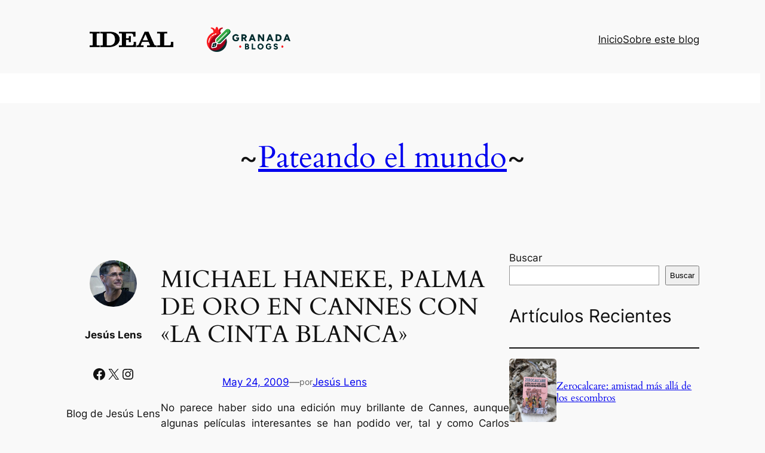

--- FILE ---
content_type: text/html; charset=UTF-8
request_url: https://www.granadablogs.com/pateandoelmundo/haneke-palma-de-oro-en-cannes/
body_size: 33755
content:
<!DOCTYPE html>
<html lang="es">
<head>
<meta charset="UTF-8" />
<meta name="viewport" content="width=device-width, initial-scale=1" />
<meta name='robots' content='max-image-preview:large' />
<style>img:is([sizes="auto" i], [sizes^="auto," i]) { contain-intrinsic-size: 3000px 1500px }</style>
<title>MICHAEL HANEKE, PALMA DE ORO EN CANNES CON «LA CINTA BLANCA» &#8211; Pateando el mundo</title>
<link rel='dns-prefetch' href='//stats.wp.com' />
<link rel='dns-prefetch' href='//v0.wordpress.com' />
<link rel="alternate" type="application/rss+xml" title="Pateando el mundo &raquo; Feed" href="https://www.granadablogs.com/pateandoelmundo/feed/" />
<link rel="alternate" type="application/rss+xml" title="Pateando el mundo &raquo; Feed de los comentarios" href="https://www.granadablogs.com/pateandoelmundo/comments/feed/" />
<link rel="alternate" type="application/rss+xml" title="Pateando el mundo &raquo; Comentario MICHAEL HANEKE, PALMA DE ORO EN CANNES CON «LA CINTA BLANCA» del feed" href="https://www.granadablogs.com/pateandoelmundo/haneke-palma-de-oro-en-cannes/feed/" />
<script>
window._wpemojiSettings = {"baseUrl":"https:\/\/s.w.org\/images\/core\/emoji\/16.0.1\/72x72\/","ext":".png","svgUrl":"https:\/\/s.w.org\/images\/core\/emoji\/16.0.1\/svg\/","svgExt":".svg","source":{"concatemoji":"https:\/\/www.granadablogs.com\/pateandoelmundo\/wp-includes\/js\/wp-emoji-release.min.js?ver=6.8.3"}};
/*! This file is auto-generated */
!function(s,n){var o,i,e;function c(e){try{var t={supportTests:e,timestamp:(new Date).valueOf()};sessionStorage.setItem(o,JSON.stringify(t))}catch(e){}}function p(e,t,n){e.clearRect(0,0,e.canvas.width,e.canvas.height),e.fillText(t,0,0);var t=new Uint32Array(e.getImageData(0,0,e.canvas.width,e.canvas.height).data),a=(e.clearRect(0,0,e.canvas.width,e.canvas.height),e.fillText(n,0,0),new Uint32Array(e.getImageData(0,0,e.canvas.width,e.canvas.height).data));return t.every(function(e,t){return e===a[t]})}function u(e,t){e.clearRect(0,0,e.canvas.width,e.canvas.height),e.fillText(t,0,0);for(var n=e.getImageData(16,16,1,1),a=0;a<n.data.length;a++)if(0!==n.data[a])return!1;return!0}function f(e,t,n,a){switch(t){case"flag":return n(e,"\ud83c\udff3\ufe0f\u200d\u26a7\ufe0f","\ud83c\udff3\ufe0f\u200b\u26a7\ufe0f")?!1:!n(e,"\ud83c\udde8\ud83c\uddf6","\ud83c\udde8\u200b\ud83c\uddf6")&&!n(e,"\ud83c\udff4\udb40\udc67\udb40\udc62\udb40\udc65\udb40\udc6e\udb40\udc67\udb40\udc7f","\ud83c\udff4\u200b\udb40\udc67\u200b\udb40\udc62\u200b\udb40\udc65\u200b\udb40\udc6e\u200b\udb40\udc67\u200b\udb40\udc7f");case"emoji":return!a(e,"\ud83e\udedf")}return!1}function g(e,t,n,a){var r="undefined"!=typeof WorkerGlobalScope&&self instanceof WorkerGlobalScope?new OffscreenCanvas(300,150):s.createElement("canvas"),o=r.getContext("2d",{willReadFrequently:!0}),i=(o.textBaseline="top",o.font="600 32px Arial",{});return e.forEach(function(e){i[e]=t(o,e,n,a)}),i}function t(e){var t=s.createElement("script");t.src=e,t.defer=!0,s.head.appendChild(t)}"undefined"!=typeof Promise&&(o="wpEmojiSettingsSupports",i=["flag","emoji"],n.supports={everything:!0,everythingExceptFlag:!0},e=new Promise(function(e){s.addEventListener("DOMContentLoaded",e,{once:!0})}),new Promise(function(t){var n=function(){try{var e=JSON.parse(sessionStorage.getItem(o));if("object"==typeof e&&"number"==typeof e.timestamp&&(new Date).valueOf()<e.timestamp+604800&&"object"==typeof e.supportTests)return e.supportTests}catch(e){}return null}();if(!n){if("undefined"!=typeof Worker&&"undefined"!=typeof OffscreenCanvas&&"undefined"!=typeof URL&&URL.createObjectURL&&"undefined"!=typeof Blob)try{var e="postMessage("+g.toString()+"("+[JSON.stringify(i),f.toString(),p.toString(),u.toString()].join(",")+"));",a=new Blob([e],{type:"text/javascript"}),r=new Worker(URL.createObjectURL(a),{name:"wpTestEmojiSupports"});return void(r.onmessage=function(e){c(n=e.data),r.terminate(),t(n)})}catch(e){}c(n=g(i,f,p,u))}t(n)}).then(function(e){for(var t in e)n.supports[t]=e[t],n.supports.everything=n.supports.everything&&n.supports[t],"flag"!==t&&(n.supports.everythingExceptFlag=n.supports.everythingExceptFlag&&n.supports[t]);n.supports.everythingExceptFlag=n.supports.everythingExceptFlag&&!n.supports.flag,n.DOMReady=!1,n.readyCallback=function(){n.DOMReady=!0}}).then(function(){return e}).then(function(){var e;n.supports.everything||(n.readyCallback(),(e=n.source||{}).concatemoji?t(e.concatemoji):e.wpemoji&&e.twemoji&&(t(e.twemoji),t(e.wpemoji)))}))}((window,document),window._wpemojiSettings);
</script>
<!-- <link rel='stylesheet' id='wp-block-image-css' href='https://www.granadablogs.com/pateandoelmundo/wp-includes/blocks/image/style.min.css?ver=6.8.3' media='all' /> -->
<link rel="stylesheet" type="text/css" href="//www.granadablogs.com/pateandoelmundo/wp-content/cache/wpfc-minified/k2cy0nfa/808y2.css" media="all"/>
<style id='wp-block-group-inline-css'>
.wp-block-group{box-sizing:border-box}:where(.wp-block-group.wp-block-group-is-layout-constrained){position:relative}
</style>
<style id='wp-block-page-list-inline-css'>
.wp-block-navigation .wp-block-page-list{align-items:var(--navigation-layout-align,initial);background-color:inherit;display:flex;flex-direction:var(--navigation-layout-direction,initial);flex-wrap:var(--navigation-layout-wrap,wrap);justify-content:var(--navigation-layout-justify,initial)}.wp-block-navigation .wp-block-navigation-item{background-color:inherit}.wp-block-page-list{box-sizing:border-box}
</style>
<!-- <link rel='stylesheet' id='wp-block-navigation-css' href='https://www.granadablogs.com/pateandoelmundo/wp-includes/blocks/navigation/style.min.css?ver=6.8.3' media='all' /> -->
<link rel="stylesheet" type="text/css" href="//www.granadablogs.com/pateandoelmundo/wp-content/cache/wpfc-minified/layo9o5t/808y2.css" media="all"/>
<style id='wp-block-paragraph-inline-css'>
.is-small-text{font-size:.875em}.is-regular-text{font-size:1em}.is-large-text{font-size:2.25em}.is-larger-text{font-size:3em}.has-drop-cap:not(:focus):first-letter{float:left;font-size:8.4em;font-style:normal;font-weight:100;line-height:.68;margin:.05em .1em 0 0;text-transform:uppercase}body.rtl .has-drop-cap:not(:focus):first-letter{float:none;margin-left:.1em}p.has-drop-cap.has-background{overflow:hidden}:root :where(p.has-background){padding:1.25em 2.375em}:where(p.has-text-color:not(.has-link-color)) a{color:inherit}p.has-text-align-left[style*="writing-mode:vertical-lr"],p.has-text-align-right[style*="writing-mode:vertical-rl"]{rotate:180deg}
</style>
<style id='wp-block-site-title-inline-css'>
.wp-block-site-title{box-sizing:border-box}.wp-block-site-title :where(a){color:inherit;font-family:inherit;font-size:inherit;font-style:inherit;font-weight:inherit;letter-spacing:inherit;line-height:inherit;text-decoration:inherit}
</style>
<!-- <link rel='stylesheet' id='wp-block-social-links-css' href='https://www.granadablogs.com/pateandoelmundo/wp-includes/blocks/social-links/style.min.css?ver=6.8.3' media='all' /> -->
<link rel="stylesheet" type="text/css" href="//www.granadablogs.com/pateandoelmundo/wp-content/cache/wpfc-minified/fi6pu5fh/808y2.css" media="all"/>
<style id='wp-block-site-tagline-inline-css'>
.wp-block-site-tagline{box-sizing:border-box}
</style>
<style id='wp-block-post-featured-image-inline-css'>
.wp-block-post-featured-image{margin-left:0;margin-right:0}.wp-block-post-featured-image a{display:block;height:100%}.wp-block-post-featured-image :where(img){box-sizing:border-box;height:auto;max-width:100%;vertical-align:bottom;width:100%}.wp-block-post-featured-image.alignfull img,.wp-block-post-featured-image.alignwide img{width:100%}.wp-block-post-featured-image .wp-block-post-featured-image__overlay.has-background-dim{background-color:#000;inset:0;position:absolute}.wp-block-post-featured-image{position:relative}.wp-block-post-featured-image .wp-block-post-featured-image__overlay.has-background-gradient{background-color:initial}.wp-block-post-featured-image .wp-block-post-featured-image__overlay.has-background-dim-0{opacity:0}.wp-block-post-featured-image .wp-block-post-featured-image__overlay.has-background-dim-10{opacity:.1}.wp-block-post-featured-image .wp-block-post-featured-image__overlay.has-background-dim-20{opacity:.2}.wp-block-post-featured-image .wp-block-post-featured-image__overlay.has-background-dim-30{opacity:.3}.wp-block-post-featured-image .wp-block-post-featured-image__overlay.has-background-dim-40{opacity:.4}.wp-block-post-featured-image .wp-block-post-featured-image__overlay.has-background-dim-50{opacity:.5}.wp-block-post-featured-image .wp-block-post-featured-image__overlay.has-background-dim-60{opacity:.6}.wp-block-post-featured-image .wp-block-post-featured-image__overlay.has-background-dim-70{opacity:.7}.wp-block-post-featured-image .wp-block-post-featured-image__overlay.has-background-dim-80{opacity:.8}.wp-block-post-featured-image .wp-block-post-featured-image__overlay.has-background-dim-90{opacity:.9}.wp-block-post-featured-image .wp-block-post-featured-image__overlay.has-background-dim-100{opacity:1}.wp-block-post-featured-image:where(.alignleft,.alignright){width:100%}
</style>
<style id='wp-block-post-title-inline-css'>
.wp-block-post-title{box-sizing:border-box;word-break:break-word}.wp-block-post-title :where(a){display:inline-block;font-family:inherit;font-size:inherit;font-style:inherit;font-weight:inherit;letter-spacing:inherit;line-height:inherit;text-decoration:inherit}
</style>
<style id='wp-block-post-date-inline-css'>
.wp-block-post-date{box-sizing:border-box}
</style>
<style id='wp-block-post-author-name-inline-css'>
.wp-block-post-author-name{box-sizing:border-box}
</style>
<style id='wp-block-post-terms-inline-css'>
.wp-block-post-terms{box-sizing:border-box}.wp-block-post-terms .wp-block-post-terms__separator{white-space:pre-wrap}
.is-style-pill a,
.is-style-pill span:not([class], [data-rich-text-placeholder]) {
display: inline-block;
background-color: var(--wp--preset--color--base-2);
padding: 0.375rem 0.875rem;
border-radius: var(--wp--preset--spacing--20);
}
.is-style-pill a:hover {
background-color: var(--wp--preset--color--contrast-3);
}
</style>
<style id='wp-block-post-content-inline-css'>
.wp-block-post-content{display:flow-root}
</style>
<style id='wp-block-spacer-inline-css'>
.wp-block-spacer{clear:both}
</style>
<style id='wp-block-separator-inline-css'>
@charset "UTF-8";.wp-block-separator{border:none;border-top:2px solid}:root :where(.wp-block-separator.is-style-dots){height:auto;line-height:1;text-align:center}:root :where(.wp-block-separator.is-style-dots):before{color:currentColor;content:"···";font-family:serif;font-size:1.5em;letter-spacing:2em;padding-left:2em}.wp-block-separator.is-style-dots{background:none!important;border:none!important}
</style>
<style id='wp-block-heading-inline-css'>
h1.has-background,h2.has-background,h3.has-background,h4.has-background,h5.has-background,h6.has-background{padding:1.25em 2.375em}h1.has-text-align-left[style*=writing-mode]:where([style*=vertical-lr]),h1.has-text-align-right[style*=writing-mode]:where([style*=vertical-rl]),h2.has-text-align-left[style*=writing-mode]:where([style*=vertical-lr]),h2.has-text-align-right[style*=writing-mode]:where([style*=vertical-rl]),h3.has-text-align-left[style*=writing-mode]:where([style*=vertical-lr]),h3.has-text-align-right[style*=writing-mode]:where([style*=vertical-rl]),h4.has-text-align-left[style*=writing-mode]:where([style*=vertical-lr]),h4.has-text-align-right[style*=writing-mode]:where([style*=vertical-rl]),h5.has-text-align-left[style*=writing-mode]:where([style*=vertical-lr]),h5.has-text-align-right[style*=writing-mode]:where([style*=vertical-rl]),h6.has-text-align-left[style*=writing-mode]:where([style*=vertical-lr]),h6.has-text-align-right[style*=writing-mode]:where([style*=vertical-rl]){rotate:180deg}
.is-style-asterisk:before {
content: '';
width: 1.5rem;
height: 3rem;
background: var(--wp--preset--color--contrast-2, currentColor);
clip-path: path('M11.93.684v8.039l5.633-5.633 1.216 1.23-5.66 5.66h8.04v1.737H13.2l5.701 5.701-1.23 1.23-5.742-5.742V21h-1.737v-8.094l-5.77 5.77-1.23-1.217 5.743-5.742H.842V9.98h8.162l-5.701-5.7 1.23-1.231 5.66 5.66V.684h1.737Z');
display: block;
}
/* Hide the asterisk if the heading has no content, to avoid using empty headings to display the asterisk only, which is an A11Y issue */
.is-style-asterisk:empty:before {
content: none;
}
.is-style-asterisk:-moz-only-whitespace:before {
content: none;
}
.is-style-asterisk.has-text-align-center:before {
margin: 0 auto;
}
.is-style-asterisk.has-text-align-right:before {
margin-left: auto;
}
.rtl .is-style-asterisk.has-text-align-left:before {
margin-right: auto;
}
</style>
<style id='wp-block-avatar-inline-css'>
.wp-block-avatar{line-height:0}.wp-block-avatar,.wp-block-avatar img{box-sizing:border-box}.wp-block-avatar.aligncenter{text-align:center}
</style>
<style id='wp-block-comment-author-name-inline-css'>
.wp-block-comment-author-name{box-sizing:border-box}
</style>
<style id='wp-block-comment-date-inline-css'>
.wp-block-comment-date{box-sizing:border-box}
</style>
<style id='wp-block-comment-content-inline-css'>
.comment-awaiting-moderation{display:block;font-size:.875em;line-height:1.5}.wp-block-comment-content{box-sizing:border-box}
</style>
<style id='wp-block-comment-edit-link-inline-css'>
.wp-block-comment-edit-link{box-sizing:border-box}
</style>
<style id='wp-block-comment-reply-link-inline-css'>
.wp-block-comment-reply-link{box-sizing:border-box}
</style>
<style id='wp-block-comment-template-inline-css'>
.wp-block-comment-template{box-sizing:border-box;list-style:none;margin-bottom:0;max-width:100%;padding:0}.wp-block-comment-template li{clear:both}.wp-block-comment-template ol{list-style:none;margin-bottom:0;max-width:100%;padding-left:2rem}.wp-block-comment-template.alignleft{float:left}.wp-block-comment-template.aligncenter{margin-left:auto;margin-right:auto;width:fit-content}.wp-block-comment-template.alignright{float:right}
</style>
<style id='wp-block-comments-pagination-inline-css'>
.wp-block-comments-pagination>.wp-block-comments-pagination-next,.wp-block-comments-pagination>.wp-block-comments-pagination-numbers,.wp-block-comments-pagination>.wp-block-comments-pagination-previous{font-size:inherit;margin-bottom:.5em;margin-right:.5em}.wp-block-comments-pagination>.wp-block-comments-pagination-next:last-child,.wp-block-comments-pagination>.wp-block-comments-pagination-numbers:last-child,.wp-block-comments-pagination>.wp-block-comments-pagination-previous:last-child{margin-right:0}.wp-block-comments-pagination .wp-block-comments-pagination-previous-arrow{display:inline-block;margin-right:1ch}.wp-block-comments-pagination .wp-block-comments-pagination-previous-arrow:not(.is-arrow-chevron){transform:scaleX(1)}.wp-block-comments-pagination .wp-block-comments-pagination-next-arrow{display:inline-block;margin-left:1ch}.wp-block-comments-pagination .wp-block-comments-pagination-next-arrow:not(.is-arrow-chevron){transform:scaleX(1)}.wp-block-comments-pagination.aligncenter{justify-content:center}
</style>
<style id='wp-block-post-comments-form-inline-css'>
:where(.wp-block-post-comments-form) input:not([type=submit]),:where(.wp-block-post-comments-form) textarea{border:1px solid #949494;font-family:inherit;font-size:1em}:where(.wp-block-post-comments-form) input:where(:not([type=submit]):not([type=checkbox])),:where(.wp-block-post-comments-form) textarea{padding:calc(.667em + 2px)}.wp-block-post-comments-form{box-sizing:border-box}.wp-block-post-comments-form[style*=font-weight] :where(.comment-reply-title){font-weight:inherit}.wp-block-post-comments-form[style*=font-family] :where(.comment-reply-title){font-family:inherit}.wp-block-post-comments-form[class*=-font-size] :where(.comment-reply-title),.wp-block-post-comments-form[style*=font-size] :where(.comment-reply-title){font-size:inherit}.wp-block-post-comments-form[style*=line-height] :where(.comment-reply-title){line-height:inherit}.wp-block-post-comments-form[style*=font-style] :where(.comment-reply-title){font-style:inherit}.wp-block-post-comments-form[style*=letter-spacing] :where(.comment-reply-title){letter-spacing:inherit}.wp-block-post-comments-form :where(input[type=submit]){box-shadow:none;cursor:pointer;display:inline-block;overflow-wrap:break-word;text-align:center}.wp-block-post-comments-form .comment-form input:not([type=submit]):not([type=checkbox]):not([type=hidden]),.wp-block-post-comments-form .comment-form textarea{box-sizing:border-box;display:block;width:100%}.wp-block-post-comments-form .comment-form-author label,.wp-block-post-comments-form .comment-form-email label,.wp-block-post-comments-form .comment-form-url label{display:block;margin-bottom:.25em}.wp-block-post-comments-form .comment-form-cookies-consent{display:flex;gap:.25em}.wp-block-post-comments-form .comment-form-cookies-consent #wp-comment-cookies-consent{margin-top:.35em}.wp-block-post-comments-form .comment-reply-title{margin-bottom:0}.wp-block-post-comments-form .comment-reply-title :where(small){font-size:var(--wp--preset--font-size--medium,smaller);margin-left:.5em}
</style>
<style id='wp-block-buttons-inline-css'>
.wp-block-buttons{box-sizing:border-box}.wp-block-buttons.is-vertical{flex-direction:column}.wp-block-buttons.is-vertical>.wp-block-button:last-child{margin-bottom:0}.wp-block-buttons>.wp-block-button{display:inline-block;margin:0}.wp-block-buttons.is-content-justification-left{justify-content:flex-start}.wp-block-buttons.is-content-justification-left.is-vertical{align-items:flex-start}.wp-block-buttons.is-content-justification-center{justify-content:center}.wp-block-buttons.is-content-justification-center.is-vertical{align-items:center}.wp-block-buttons.is-content-justification-right{justify-content:flex-end}.wp-block-buttons.is-content-justification-right.is-vertical{align-items:flex-end}.wp-block-buttons.is-content-justification-space-between{justify-content:space-between}.wp-block-buttons.aligncenter{text-align:center}.wp-block-buttons:not(.is-content-justification-space-between,.is-content-justification-right,.is-content-justification-left,.is-content-justification-center) .wp-block-button.aligncenter{margin-left:auto;margin-right:auto;width:100%}.wp-block-buttons[style*=text-decoration] .wp-block-button,.wp-block-buttons[style*=text-decoration] .wp-block-button__link{text-decoration:inherit}.wp-block-buttons.has-custom-font-size .wp-block-button__link{font-size:inherit}.wp-block-buttons .wp-block-button__link{width:100%}.wp-block-button.aligncenter{text-align:center}
</style>
<style id='wp-block-button-inline-css'>
.wp-block-button__link{align-content:center;box-sizing:border-box;cursor:pointer;display:inline-block;height:100%;text-align:center;word-break:break-word}.wp-block-button__link.aligncenter{text-align:center}.wp-block-button__link.alignright{text-align:right}:where(.wp-block-button__link){border-radius:9999px;box-shadow:none;padding:calc(.667em + 2px) calc(1.333em + 2px);text-decoration:none}.wp-block-button[style*=text-decoration] .wp-block-button__link{text-decoration:inherit}.wp-block-buttons>.wp-block-button.has-custom-width{max-width:none}.wp-block-buttons>.wp-block-button.has-custom-width .wp-block-button__link{width:100%}.wp-block-buttons>.wp-block-button.has-custom-font-size .wp-block-button__link{font-size:inherit}.wp-block-buttons>.wp-block-button.wp-block-button__width-25{width:calc(25% - var(--wp--style--block-gap, .5em)*.75)}.wp-block-buttons>.wp-block-button.wp-block-button__width-50{width:calc(50% - var(--wp--style--block-gap, .5em)*.5)}.wp-block-buttons>.wp-block-button.wp-block-button__width-75{width:calc(75% - var(--wp--style--block-gap, .5em)*.25)}.wp-block-buttons>.wp-block-button.wp-block-button__width-100{flex-basis:100%;width:100%}.wp-block-buttons.is-vertical>.wp-block-button.wp-block-button__width-25{width:25%}.wp-block-buttons.is-vertical>.wp-block-button.wp-block-button__width-50{width:50%}.wp-block-buttons.is-vertical>.wp-block-button.wp-block-button__width-75{width:75%}.wp-block-button.is-style-squared,.wp-block-button__link.wp-block-button.is-style-squared{border-radius:0}.wp-block-button.no-border-radius,.wp-block-button__link.no-border-radius{border-radius:0!important}:root :where(.wp-block-button .wp-block-button__link.is-style-outline),:root :where(.wp-block-button.is-style-outline>.wp-block-button__link){border:2px solid;padding:.667em 1.333em}:root :where(.wp-block-button .wp-block-button__link.is-style-outline:not(.has-text-color)),:root :where(.wp-block-button.is-style-outline>.wp-block-button__link:not(.has-text-color)){color:currentColor}:root :where(.wp-block-button .wp-block-button__link.is-style-outline:not(.has-background)),:root :where(.wp-block-button.is-style-outline>.wp-block-button__link:not(.has-background)){background-color:initial;background-image:none}
</style>
<!-- <link rel='stylesheet' id='wp-block-comments-css' href='https://www.granadablogs.com/pateandoelmundo/wp-includes/blocks/comments/style.min.css?ver=6.8.3' media='all' /> -->
<link rel="stylesheet" type="text/css" href="//www.granadablogs.com/pateandoelmundo/wp-content/cache/wpfc-minified/7ueom0x2/6bfnk.css" media="all"/>
<style id='wp-block-post-navigation-link-inline-css'>
.wp-block-post-navigation-link .wp-block-post-navigation-link__arrow-previous{display:inline-block;margin-right:1ch}.wp-block-post-navigation-link .wp-block-post-navigation-link__arrow-previous:not(.is-arrow-chevron){transform:scaleX(1)}.wp-block-post-navigation-link .wp-block-post-navigation-link__arrow-next{display:inline-block;margin-left:1ch}.wp-block-post-navigation-link .wp-block-post-navigation-link__arrow-next:not(.is-arrow-chevron){transform:scaleX(1)}.wp-block-post-navigation-link.has-text-align-left[style*="writing-mode: vertical-lr"],.wp-block-post-navigation-link.has-text-align-right[style*="writing-mode: vertical-rl"]{rotate:180deg}
</style>
<!-- <link rel='stylesheet' id='wp-block-search-css' href='https://www.granadablogs.com/pateandoelmundo/wp-includes/blocks/search/style.min.css?ver=6.8.3' media='all' /> -->
<link rel="stylesheet" type="text/css" href="//www.granadablogs.com/pateandoelmundo/wp-content/cache/wpfc-minified/2prec52d/808y2.css" media="all"/>
<style id='wp-block-columns-inline-css'>
.wp-block-columns{align-items:normal!important;box-sizing:border-box;display:flex;flex-wrap:wrap!important}@media (min-width:782px){.wp-block-columns{flex-wrap:nowrap!important}}.wp-block-columns.are-vertically-aligned-top{align-items:flex-start}.wp-block-columns.are-vertically-aligned-center{align-items:center}.wp-block-columns.are-vertically-aligned-bottom{align-items:flex-end}@media (max-width:781px){.wp-block-columns:not(.is-not-stacked-on-mobile)>.wp-block-column{flex-basis:100%!important}}@media (min-width:782px){.wp-block-columns:not(.is-not-stacked-on-mobile)>.wp-block-column{flex-basis:0;flex-grow:1}.wp-block-columns:not(.is-not-stacked-on-mobile)>.wp-block-column[style*=flex-basis]{flex-grow:0}}.wp-block-columns.is-not-stacked-on-mobile{flex-wrap:nowrap!important}.wp-block-columns.is-not-stacked-on-mobile>.wp-block-column{flex-basis:0;flex-grow:1}.wp-block-columns.is-not-stacked-on-mobile>.wp-block-column[style*=flex-basis]{flex-grow:0}:where(.wp-block-columns){margin-bottom:1.75em}:where(.wp-block-columns.has-background){padding:1.25em 2.375em}.wp-block-column{flex-grow:1;min-width:0;overflow-wrap:break-word;word-break:break-word}.wp-block-column.is-vertically-aligned-top{align-self:flex-start}.wp-block-column.is-vertically-aligned-center{align-self:center}.wp-block-column.is-vertically-aligned-bottom{align-self:flex-end}.wp-block-column.is-vertically-aligned-stretch{align-self:stretch}.wp-block-column.is-vertically-aligned-bottom,.wp-block-column.is-vertically-aligned-center,.wp-block-column.is-vertically-aligned-top{width:100%}
</style>
<style id='wp-block-post-template-inline-css'>
.wp-block-post-template{box-sizing:border-box;list-style:none;margin-bottom:0;margin-top:0;max-width:100%;padding:0}.wp-block-post-template.is-flex-container{display:flex;flex-direction:row;flex-wrap:wrap;gap:1.25em}.wp-block-post-template.is-flex-container>li{margin:0;width:100%}@media (min-width:600px){.wp-block-post-template.is-flex-container.is-flex-container.columns-2>li{width:calc(50% - .625em)}.wp-block-post-template.is-flex-container.is-flex-container.columns-3>li{width:calc(33.33333% - .83333em)}.wp-block-post-template.is-flex-container.is-flex-container.columns-4>li{width:calc(25% - .9375em)}.wp-block-post-template.is-flex-container.is-flex-container.columns-5>li{width:calc(20% - 1em)}.wp-block-post-template.is-flex-container.is-flex-container.columns-6>li{width:calc(16.66667% - 1.04167em)}}@media (max-width:600px){.wp-block-post-template-is-layout-grid.wp-block-post-template-is-layout-grid.wp-block-post-template-is-layout-grid.wp-block-post-template-is-layout-grid{grid-template-columns:1fr}}.wp-block-post-template-is-layout-constrained>li>.alignright,.wp-block-post-template-is-layout-flow>li>.alignright{float:right;margin-inline-end:0;margin-inline-start:2em}.wp-block-post-template-is-layout-constrained>li>.alignleft,.wp-block-post-template-is-layout-flow>li>.alignleft{float:left;margin-inline-end:2em;margin-inline-start:0}.wp-block-post-template-is-layout-constrained>li>.aligncenter,.wp-block-post-template-is-layout-flow>li>.aligncenter{margin-inline-end:auto;margin-inline-start:auto}
</style>
<!-- <link rel='stylesheet' id='jetpack-block-subscriptions-css' href='https://www.granadablogs.com/pateandoelmundo/wp-content/plugins/jetpack/_inc/blocks/subscriptions/view.css?minify=false&#038;ver=14.7' media='all' /> -->
<link rel="stylesheet" type="text/css" href="//www.granadablogs.com/pateandoelmundo/wp-content/cache/wpfc-minified/8lkuhdun/808y2.css" media="all"/>
<style id='wp-block-latest-comments-inline-css'>
ol.wp-block-latest-comments{box-sizing:border-box;margin-left:0}:where(.wp-block-latest-comments:not([style*=line-height] .wp-block-latest-comments__comment)){line-height:1.1}:where(.wp-block-latest-comments:not([style*=line-height] .wp-block-latest-comments__comment-excerpt p)){line-height:1.8}.has-dates :where(.wp-block-latest-comments:not([style*=line-height])),.has-excerpts :where(.wp-block-latest-comments:not([style*=line-height])){line-height:1.5}.wp-block-latest-comments .wp-block-latest-comments{padding-left:0}.wp-block-latest-comments__comment{list-style:none;margin-bottom:1em}.has-avatars .wp-block-latest-comments__comment{list-style:none;min-height:2.25em}.has-avatars .wp-block-latest-comments__comment .wp-block-latest-comments__comment-excerpt,.has-avatars .wp-block-latest-comments__comment .wp-block-latest-comments__comment-meta{margin-left:3.25em}.wp-block-latest-comments__comment-excerpt p{font-size:.875em;margin:.36em 0 1.4em}.wp-block-latest-comments__comment-date{display:block;font-size:.75em}.wp-block-latest-comments .avatar,.wp-block-latest-comments__comment-avatar{border-radius:1.5em;display:block;float:left;height:2.5em;margin-right:.75em;width:2.5em}.wp-block-latest-comments[class*=-font-size] a,.wp-block-latest-comments[style*=font-size] a{font-size:inherit}
</style>
<style id='wp-emoji-styles-inline-css'>
img.wp-smiley, img.emoji {
display: inline !important;
border: none !important;
box-shadow: none !important;
height: 1em !important;
width: 1em !important;
margin: 0 0.07em !important;
vertical-align: -0.1em !important;
background: none !important;
padding: 0 !important;
}
</style>
<!-- <link rel='stylesheet' id='wp-block-library-css' href='https://www.granadablogs.com/pateandoelmundo/wp-includes/css/dist/block-library/common.min.css?ver=6.8.3' media='all' /> -->
<link rel="stylesheet" type="text/css" href="//www.granadablogs.com/pateandoelmundo/wp-content/cache/wpfc-minified/fp6rnrta/808y2.css" media="all"/>
<style id='global-styles-inline-css'>
:root{--wp--preset--aspect-ratio--square: 1;--wp--preset--aspect-ratio--4-3: 4/3;--wp--preset--aspect-ratio--3-4: 3/4;--wp--preset--aspect-ratio--3-2: 3/2;--wp--preset--aspect-ratio--2-3: 2/3;--wp--preset--aspect-ratio--16-9: 16/9;--wp--preset--aspect-ratio--9-16: 9/16;--wp--preset--color--black: #000000;--wp--preset--color--cyan-bluish-gray: #abb8c3;--wp--preset--color--white: #ffffff;--wp--preset--color--pale-pink: #f78da7;--wp--preset--color--vivid-red: #cf2e2e;--wp--preset--color--luminous-vivid-orange: #ff6900;--wp--preset--color--luminous-vivid-amber: #fcb900;--wp--preset--color--light-green-cyan: #7bdcb5;--wp--preset--color--vivid-green-cyan: #00d084;--wp--preset--color--pale-cyan-blue: #8ed1fc;--wp--preset--color--vivid-cyan-blue: #0693e3;--wp--preset--color--vivid-purple: #9b51e0;--wp--preset--color--base: #f9f9f9;--wp--preset--color--base-2: #ffffff;--wp--preset--color--contrast: #111111;--wp--preset--color--contrast-2: #636363;--wp--preset--color--contrast-3: #A4A4A4;--wp--preset--color--accent: #cfcabe;--wp--preset--color--accent-2: #c2a990;--wp--preset--color--accent-3: #d8613c;--wp--preset--color--accent-4: #b1c5a4;--wp--preset--color--accent-5: #b5bdbc;--wp--preset--gradient--vivid-cyan-blue-to-vivid-purple: linear-gradient(135deg,rgba(6,147,227,1) 0%,rgb(155,81,224) 100%);--wp--preset--gradient--light-green-cyan-to-vivid-green-cyan: linear-gradient(135deg,rgb(122,220,180) 0%,rgb(0,208,130) 100%);--wp--preset--gradient--luminous-vivid-amber-to-luminous-vivid-orange: linear-gradient(135deg,rgba(252,185,0,1) 0%,rgba(255,105,0,1) 100%);--wp--preset--gradient--luminous-vivid-orange-to-vivid-red: linear-gradient(135deg,rgba(255,105,0,1) 0%,rgb(207,46,46) 100%);--wp--preset--gradient--very-light-gray-to-cyan-bluish-gray: linear-gradient(135deg,rgb(238,238,238) 0%,rgb(169,184,195) 100%);--wp--preset--gradient--cool-to-warm-spectrum: linear-gradient(135deg,rgb(74,234,220) 0%,rgb(151,120,209) 20%,rgb(207,42,186) 40%,rgb(238,44,130) 60%,rgb(251,105,98) 80%,rgb(254,248,76) 100%);--wp--preset--gradient--blush-light-purple: linear-gradient(135deg,rgb(255,206,236) 0%,rgb(152,150,240) 100%);--wp--preset--gradient--blush-bordeaux: linear-gradient(135deg,rgb(254,205,165) 0%,rgb(254,45,45) 50%,rgb(107,0,62) 100%);--wp--preset--gradient--luminous-dusk: linear-gradient(135deg,rgb(255,203,112) 0%,rgb(199,81,192) 50%,rgb(65,88,208) 100%);--wp--preset--gradient--pale-ocean: linear-gradient(135deg,rgb(255,245,203) 0%,rgb(182,227,212) 50%,rgb(51,167,181) 100%);--wp--preset--gradient--electric-grass: linear-gradient(135deg,rgb(202,248,128) 0%,rgb(113,206,126) 100%);--wp--preset--gradient--midnight: linear-gradient(135deg,rgb(2,3,129) 0%,rgb(40,116,252) 100%);--wp--preset--gradient--gradient-1: linear-gradient(to bottom, #cfcabe 0%, #F9F9F9 100%);--wp--preset--gradient--gradient-2: linear-gradient(to bottom, #C2A990 0%, #F9F9F9 100%);--wp--preset--gradient--gradient-3: linear-gradient(to bottom, #D8613C 0%, #F9F9F9 100%);--wp--preset--gradient--gradient-4: linear-gradient(to bottom, #B1C5A4 0%, #F9F9F9 100%);--wp--preset--gradient--gradient-5: linear-gradient(to bottom, #B5BDBC 0%, #F9F9F9 100%);--wp--preset--gradient--gradient-6: linear-gradient(to bottom, #A4A4A4 0%, #F9F9F9 100%);--wp--preset--gradient--gradient-7: linear-gradient(to bottom, #cfcabe 50%, #F9F9F9 50%);--wp--preset--gradient--gradient-8: linear-gradient(to bottom, #C2A990 50%, #F9F9F9 50%);--wp--preset--gradient--gradient-9: linear-gradient(to bottom, #D8613C 50%, #F9F9F9 50%);--wp--preset--gradient--gradient-10: linear-gradient(to bottom, #B1C5A4 50%, #F9F9F9 50%);--wp--preset--gradient--gradient-11: linear-gradient(to bottom, #B5BDBC 50%, #F9F9F9 50%);--wp--preset--gradient--gradient-12: linear-gradient(to bottom, #A4A4A4 50%, #F9F9F9 50%);--wp--preset--font-size--small: 0.9rem;--wp--preset--font-size--medium: 1.05rem;--wp--preset--font-size--large: clamp(1.39rem, 1.39rem + ((1vw - 0.2rem) * 0.767), 1.85rem);--wp--preset--font-size--x-large: clamp(1.85rem, 1.85rem + ((1vw - 0.2rem) * 1.083), 2.5rem);--wp--preset--font-size--xx-large: clamp(2.5rem, 2.5rem + ((1vw - 0.2rem) * 1.283), 3.27rem);--wp--preset--font-family--body: "Inter", sans-serif;--wp--preset--font-family--heading: Cardo;--wp--preset--font-family--system-sans-serif: -apple-system, BlinkMacSystemFont, avenir next, avenir, segoe ui, helvetica neue, helvetica, Cantarell, Ubuntu, roboto, noto, arial, sans-serif;--wp--preset--font-family--system-serif: Iowan Old Style, Apple Garamond, Baskerville, Times New Roman, Droid Serif, Times, Source Serif Pro, serif, Apple Color Emoji, Segoe UI Emoji, Segoe UI Symbol;--wp--preset--spacing--20: min(1.5rem, 2vw);--wp--preset--spacing--30: min(2.5rem, 3vw);--wp--preset--spacing--40: min(4rem, 5vw);--wp--preset--spacing--50: min(6.5rem, 8vw);--wp--preset--spacing--60: min(10.5rem, 13vw);--wp--preset--spacing--70: 3.38rem;--wp--preset--spacing--80: 5.06rem;--wp--preset--spacing--10: 1rem;--wp--preset--shadow--natural: 6px 6px 9px rgba(0, 0, 0, 0.2);--wp--preset--shadow--deep: 12px 12px 50px rgba(0, 0, 0, 0.4);--wp--preset--shadow--sharp: 6px 6px 0px rgba(0, 0, 0, 0.2);--wp--preset--shadow--outlined: 6px 6px 0px -3px rgba(255, 255, 255, 1), 6px 6px rgba(0, 0, 0, 1);--wp--preset--shadow--crisp: 6px 6px 0px rgba(0, 0, 0, 1);}:root { --wp--style--global--content-size: 620px;--wp--style--global--wide-size: 1280px; }:where(body) { margin: 0; }.wp-site-blocks { padding-top: var(--wp--style--root--padding-top); padding-bottom: var(--wp--style--root--padding-bottom); }.has-global-padding { padding-right: var(--wp--style--root--padding-right); padding-left: var(--wp--style--root--padding-left); }.has-global-padding > .alignfull { margin-right: calc(var(--wp--style--root--padding-right) * -1); margin-left: calc(var(--wp--style--root--padding-left) * -1); }.has-global-padding :where(:not(.alignfull.is-layout-flow) > .has-global-padding:not(.wp-block-block, .alignfull)) { padding-right: 0; padding-left: 0; }.has-global-padding :where(:not(.alignfull.is-layout-flow) > .has-global-padding:not(.wp-block-block, .alignfull)) > .alignfull { margin-left: 0; margin-right: 0; }.wp-site-blocks > .alignleft { float: left; margin-right: 2em; }.wp-site-blocks > .alignright { float: right; margin-left: 2em; }.wp-site-blocks > .aligncenter { justify-content: center; margin-left: auto; margin-right: auto; }:where(.wp-site-blocks) > * { margin-block-start: 1.2rem; margin-block-end: 0; }:where(.wp-site-blocks) > :first-child { margin-block-start: 0; }:where(.wp-site-blocks) > :last-child { margin-block-end: 0; }:root { --wp--style--block-gap: 1.2rem; }:root :where(.is-layout-flow) > :first-child{margin-block-start: 0;}:root :where(.is-layout-flow) > :last-child{margin-block-end: 0;}:root :where(.is-layout-flow) > *{margin-block-start: 1.2rem;margin-block-end: 0;}:root :where(.is-layout-constrained) > :first-child{margin-block-start: 0;}:root :where(.is-layout-constrained) > :last-child{margin-block-end: 0;}:root :where(.is-layout-constrained) > *{margin-block-start: 1.2rem;margin-block-end: 0;}:root :where(.is-layout-flex){gap: 1.2rem;}:root :where(.is-layout-grid){gap: 1.2rem;}.is-layout-flow > .alignleft{float: left;margin-inline-start: 0;margin-inline-end: 2em;}.is-layout-flow > .alignright{float: right;margin-inline-start: 2em;margin-inline-end: 0;}.is-layout-flow > .aligncenter{margin-left: auto !important;margin-right: auto !important;}.is-layout-constrained > .alignleft{float: left;margin-inline-start: 0;margin-inline-end: 2em;}.is-layout-constrained > .alignright{float: right;margin-inline-start: 2em;margin-inline-end: 0;}.is-layout-constrained > .aligncenter{margin-left: auto !important;margin-right: auto !important;}.is-layout-constrained > :where(:not(.alignleft):not(.alignright):not(.alignfull)){max-width: var(--wp--style--global--content-size);margin-left: auto !important;margin-right: auto !important;}.is-layout-constrained > .alignwide{max-width: var(--wp--style--global--wide-size);}body .is-layout-flex{display: flex;}.is-layout-flex{flex-wrap: wrap;align-items: center;}.is-layout-flex > :is(*, div){margin: 0;}body .is-layout-grid{display: grid;}.is-layout-grid > :is(*, div){margin: 0;}body{background-color: var(--wp--preset--color--base);color: var(--wp--preset--color--contrast);font-family: var(--wp--preset--font-family--body);font-size: var(--wp--preset--font-size--medium);font-style: normal;font-weight: 400;line-height: 1.55;--wp--style--root--padding-top: 0px;--wp--style--root--padding-right: var(--wp--preset--spacing--50);--wp--style--root--padding-bottom: 0px;--wp--style--root--padding-left: var(--wp--preset--spacing--50);}a:where(:not(.wp-element-button)){color: var(--wp--preset--color--contrast);text-decoration: underline;}:root :where(a:where(:not(.wp-element-button)):hover){text-decoration: none;}h1, h2, h3, h4, h5, h6{color: var(--wp--preset--color--contrast);font-family: var(--wp--preset--font-family--heading);font-weight: 400;line-height: 1.2;}h1{font-size: var(--wp--preset--font-size--xx-large);line-height: 1.15;}h2{font-size: var(--wp--preset--font-size--x-large);}h3{font-size: var(--wp--preset--font-size--large);}h4{font-size: clamp(1.1rem, 1.1rem + ((1vw - 0.2rem) * 0.767), 1.5rem);}h5{font-size: var(--wp--preset--font-size--medium);}h6{font-size: var(--wp--preset--font-size--small);}:root :where(.wp-element-button, .wp-block-button__link){background-color: var(--wp--preset--color--contrast);border-radius: .33rem;border-color: var(--wp--preset--color--contrast);border-width: 0;color: var(--wp--preset--color--base);font-family: inherit;font-size: var(--wp--preset--font-size--small);font-style: normal;font-weight: 500;line-height: inherit;padding-top: 0.6rem;padding-right: 1rem;padding-bottom: 0.6rem;padding-left: 1rem;text-decoration: none;}:root :where(.wp-element-button:hover, .wp-block-button__link:hover){background-color: var(--wp--preset--color--contrast-2);border-color: var(--wp--preset--color--contrast-2);color: var(--wp--preset--color--base);}:root :where(.wp-element-button:focus, .wp-block-button__link:focus){background-color: var(--wp--preset--color--contrast-2);border-color: var(--wp--preset--color--contrast-2);color: var(--wp--preset--color--base);outline-color: var(--wp--preset--color--contrast);outline-offset: 2px;}:root :where(.wp-element-button:active, .wp-block-button__link:active){background-color: var(--wp--preset--color--contrast);color: var(--wp--preset--color--base);}:root :where(.wp-element-caption, .wp-block-audio figcaption, .wp-block-embed figcaption, .wp-block-gallery figcaption, .wp-block-image figcaption, .wp-block-table figcaption, .wp-block-video figcaption){color: var(--wp--preset--color--contrast-2);font-family: var(--wp--preset--font-family--body);font-size: 0.8rem;}.has-black-color{color: var(--wp--preset--color--black) !important;}.has-cyan-bluish-gray-color{color: var(--wp--preset--color--cyan-bluish-gray) !important;}.has-white-color{color: var(--wp--preset--color--white) !important;}.has-pale-pink-color{color: var(--wp--preset--color--pale-pink) !important;}.has-vivid-red-color{color: var(--wp--preset--color--vivid-red) !important;}.has-luminous-vivid-orange-color{color: var(--wp--preset--color--luminous-vivid-orange) !important;}.has-luminous-vivid-amber-color{color: var(--wp--preset--color--luminous-vivid-amber) !important;}.has-light-green-cyan-color{color: var(--wp--preset--color--light-green-cyan) !important;}.has-vivid-green-cyan-color{color: var(--wp--preset--color--vivid-green-cyan) !important;}.has-pale-cyan-blue-color{color: var(--wp--preset--color--pale-cyan-blue) !important;}.has-vivid-cyan-blue-color{color: var(--wp--preset--color--vivid-cyan-blue) !important;}.has-vivid-purple-color{color: var(--wp--preset--color--vivid-purple) !important;}.has-base-color{color: var(--wp--preset--color--base) !important;}.has-base-2-color{color: var(--wp--preset--color--base-2) !important;}.has-contrast-color{color: var(--wp--preset--color--contrast) !important;}.has-contrast-2-color{color: var(--wp--preset--color--contrast-2) !important;}.has-contrast-3-color{color: var(--wp--preset--color--contrast-3) !important;}.has-accent-color{color: var(--wp--preset--color--accent) !important;}.has-accent-2-color{color: var(--wp--preset--color--accent-2) !important;}.has-accent-3-color{color: var(--wp--preset--color--accent-3) !important;}.has-accent-4-color{color: var(--wp--preset--color--accent-4) !important;}.has-accent-5-color{color: var(--wp--preset--color--accent-5) !important;}.has-black-background-color{background-color: var(--wp--preset--color--black) !important;}.has-cyan-bluish-gray-background-color{background-color: var(--wp--preset--color--cyan-bluish-gray) !important;}.has-white-background-color{background-color: var(--wp--preset--color--white) !important;}.has-pale-pink-background-color{background-color: var(--wp--preset--color--pale-pink) !important;}.has-vivid-red-background-color{background-color: var(--wp--preset--color--vivid-red) !important;}.has-luminous-vivid-orange-background-color{background-color: var(--wp--preset--color--luminous-vivid-orange) !important;}.has-luminous-vivid-amber-background-color{background-color: var(--wp--preset--color--luminous-vivid-amber) !important;}.has-light-green-cyan-background-color{background-color: var(--wp--preset--color--light-green-cyan) !important;}.has-vivid-green-cyan-background-color{background-color: var(--wp--preset--color--vivid-green-cyan) !important;}.has-pale-cyan-blue-background-color{background-color: var(--wp--preset--color--pale-cyan-blue) !important;}.has-vivid-cyan-blue-background-color{background-color: var(--wp--preset--color--vivid-cyan-blue) !important;}.has-vivid-purple-background-color{background-color: var(--wp--preset--color--vivid-purple) !important;}.has-base-background-color{background-color: var(--wp--preset--color--base) !important;}.has-base-2-background-color{background-color: var(--wp--preset--color--base-2) !important;}.has-contrast-background-color{background-color: var(--wp--preset--color--contrast) !important;}.has-contrast-2-background-color{background-color: var(--wp--preset--color--contrast-2) !important;}.has-contrast-3-background-color{background-color: var(--wp--preset--color--contrast-3) !important;}.has-accent-background-color{background-color: var(--wp--preset--color--accent) !important;}.has-accent-2-background-color{background-color: var(--wp--preset--color--accent-2) !important;}.has-accent-3-background-color{background-color: var(--wp--preset--color--accent-3) !important;}.has-accent-4-background-color{background-color: var(--wp--preset--color--accent-4) !important;}.has-accent-5-background-color{background-color: var(--wp--preset--color--accent-5) !important;}.has-black-border-color{border-color: var(--wp--preset--color--black) !important;}.has-cyan-bluish-gray-border-color{border-color: var(--wp--preset--color--cyan-bluish-gray) !important;}.has-white-border-color{border-color: var(--wp--preset--color--white) !important;}.has-pale-pink-border-color{border-color: var(--wp--preset--color--pale-pink) !important;}.has-vivid-red-border-color{border-color: var(--wp--preset--color--vivid-red) !important;}.has-luminous-vivid-orange-border-color{border-color: var(--wp--preset--color--luminous-vivid-orange) !important;}.has-luminous-vivid-amber-border-color{border-color: var(--wp--preset--color--luminous-vivid-amber) !important;}.has-light-green-cyan-border-color{border-color: var(--wp--preset--color--light-green-cyan) !important;}.has-vivid-green-cyan-border-color{border-color: var(--wp--preset--color--vivid-green-cyan) !important;}.has-pale-cyan-blue-border-color{border-color: var(--wp--preset--color--pale-cyan-blue) !important;}.has-vivid-cyan-blue-border-color{border-color: var(--wp--preset--color--vivid-cyan-blue) !important;}.has-vivid-purple-border-color{border-color: var(--wp--preset--color--vivid-purple) !important;}.has-base-border-color{border-color: var(--wp--preset--color--base) !important;}.has-base-2-border-color{border-color: var(--wp--preset--color--base-2) !important;}.has-contrast-border-color{border-color: var(--wp--preset--color--contrast) !important;}.has-contrast-2-border-color{border-color: var(--wp--preset--color--contrast-2) !important;}.has-contrast-3-border-color{border-color: var(--wp--preset--color--contrast-3) !important;}.has-accent-border-color{border-color: var(--wp--preset--color--accent) !important;}.has-accent-2-border-color{border-color: var(--wp--preset--color--accent-2) !important;}.has-accent-3-border-color{border-color: var(--wp--preset--color--accent-3) !important;}.has-accent-4-border-color{border-color: var(--wp--preset--color--accent-4) !important;}.has-accent-5-border-color{border-color: var(--wp--preset--color--accent-5) !important;}.has-vivid-cyan-blue-to-vivid-purple-gradient-background{background: var(--wp--preset--gradient--vivid-cyan-blue-to-vivid-purple) !important;}.has-light-green-cyan-to-vivid-green-cyan-gradient-background{background: var(--wp--preset--gradient--light-green-cyan-to-vivid-green-cyan) !important;}.has-luminous-vivid-amber-to-luminous-vivid-orange-gradient-background{background: var(--wp--preset--gradient--luminous-vivid-amber-to-luminous-vivid-orange) !important;}.has-luminous-vivid-orange-to-vivid-red-gradient-background{background: var(--wp--preset--gradient--luminous-vivid-orange-to-vivid-red) !important;}.has-very-light-gray-to-cyan-bluish-gray-gradient-background{background: var(--wp--preset--gradient--very-light-gray-to-cyan-bluish-gray) !important;}.has-cool-to-warm-spectrum-gradient-background{background: var(--wp--preset--gradient--cool-to-warm-spectrum) !important;}.has-blush-light-purple-gradient-background{background: var(--wp--preset--gradient--blush-light-purple) !important;}.has-blush-bordeaux-gradient-background{background: var(--wp--preset--gradient--blush-bordeaux) !important;}.has-luminous-dusk-gradient-background{background: var(--wp--preset--gradient--luminous-dusk) !important;}.has-pale-ocean-gradient-background{background: var(--wp--preset--gradient--pale-ocean) !important;}.has-electric-grass-gradient-background{background: var(--wp--preset--gradient--electric-grass) !important;}.has-midnight-gradient-background{background: var(--wp--preset--gradient--midnight) !important;}.has-gradient-1-gradient-background{background: var(--wp--preset--gradient--gradient-1) !important;}.has-gradient-2-gradient-background{background: var(--wp--preset--gradient--gradient-2) !important;}.has-gradient-3-gradient-background{background: var(--wp--preset--gradient--gradient-3) !important;}.has-gradient-4-gradient-background{background: var(--wp--preset--gradient--gradient-4) !important;}.has-gradient-5-gradient-background{background: var(--wp--preset--gradient--gradient-5) !important;}.has-gradient-6-gradient-background{background: var(--wp--preset--gradient--gradient-6) !important;}.has-gradient-7-gradient-background{background: var(--wp--preset--gradient--gradient-7) !important;}.has-gradient-8-gradient-background{background: var(--wp--preset--gradient--gradient-8) !important;}.has-gradient-9-gradient-background{background: var(--wp--preset--gradient--gradient-9) !important;}.has-gradient-10-gradient-background{background: var(--wp--preset--gradient--gradient-10) !important;}.has-gradient-11-gradient-background{background: var(--wp--preset--gradient--gradient-11) !important;}.has-gradient-12-gradient-background{background: var(--wp--preset--gradient--gradient-12) !important;}.has-small-font-size{font-size: var(--wp--preset--font-size--small) !important;}.has-medium-font-size{font-size: var(--wp--preset--font-size--medium) !important;}.has-large-font-size{font-size: var(--wp--preset--font-size--large) !important;}.has-x-large-font-size{font-size: var(--wp--preset--font-size--x-large) !important;}.has-xx-large-font-size{font-size: var(--wp--preset--font-size--xx-large) !important;}.has-body-font-family{font-family: var(--wp--preset--font-family--body) !important;}.has-heading-font-family{font-family: var(--wp--preset--font-family--heading) !important;}.has-system-sans-serif-font-family{font-family: var(--wp--preset--font-family--system-sans-serif) !important;}.has-system-serif-font-family{font-family: var(--wp--preset--font-family--system-serif) !important;}:where(.wp-site-blocks *:focus){outline-width:2px;outline-style:solid}
/* Cabecera por encima */
.cabeceramovil {z-index: 100 !important;} 
/* Ajuste Cabecera Menú */
.cabecera_fija {
z-index:100 !important;
} 
/* -- Ajustes móvil -- */
@media only screen and (max-width: 500px) {
/* Cabecera Fija MV */
.TituloSitio {
margin: 0px !important;
width:70%;
}
/* Reducir tamaño de logos */
.logos_cabecera img {width:120px !important;}
.menu_ideal {
width: 0px !important;
}
.wp-block-navigation-submenu {
padding-top: 0px !important;
background-color: #fff !important;
}
}
/* Publicidad */
.robapaginas::before, .megabanner::before {
content: "Publicidad";
font-size: 12px;
margin: 0px;
display: block;
}
@media only screen and (min-width: 500px) {
.publimega {margin-left: -500px !important;
}
}
/* Quitar el membrete de pulbi en móvil */
@media only screen and (max-width: 500px) {
.contenido_extra .robapaginas::before{display:none !important;}
}
/* Bajar contenidos laterales para que no se solape con la cabecera */
.wp-container-3, .wp-container-5 {
top: calc(120px + var(--wp-admin--admin-bar--position-offset, 0px)) !important;
}
/* Cambiar orden de los contenidos en el móvil */
@media only screen and (max-width: 500px) {
.contenido_autor {
order: 1; 
}
.contenido_principal {
order: 0; 
}
.contenido_extra {
order: 2; 
}
}
/* Ajuste editor de artículos */
.is-root-container.alignfull {
max-width: 80% !important;
}
.cmv_wallpaper {z-index:-1;}
:root :where(.wp-block-avatar img){border-radius: 90px;}
:root :where(.wp-block-buttons-is-layout-flow) > :first-child{margin-block-start: 0;}:root :where(.wp-block-buttons-is-layout-flow) > :last-child{margin-block-end: 0;}:root :where(.wp-block-buttons-is-layout-flow) > *{margin-block-start: 0.7rem;margin-block-end: 0;}:root :where(.wp-block-buttons-is-layout-constrained) > :first-child{margin-block-start: 0;}:root :where(.wp-block-buttons-is-layout-constrained) > :last-child{margin-block-end: 0;}:root :where(.wp-block-buttons-is-layout-constrained) > *{margin-block-start: 0.7rem;margin-block-end: 0;}:root :where(.wp-block-buttons-is-layout-flex){gap: 0.7rem;}:root :where(.wp-block-buttons-is-layout-grid){gap: 0.7rem;}
:root :where(.wp-block-comment-author-name){color: var(--wp--preset--color--contrast);font-size: var(--wp--preset--font-size--small);font-style: normal;font-weight: 600;}
:root :where(.wp-block-comment-author-name a:where(:not(.wp-element-button))){color: var(--wp--preset--color--contrast);text-decoration: none;}
:root :where(.wp-block-comment-author-name a:where(:not(.wp-element-button)):hover){text-decoration: underline;}
:root :where(.wp-block-comment-content){font-size: var(--wp--preset--font-size--small);margin-top: var(--wp--preset--spacing--20);margin-bottom: var(--wp--preset--spacing--20);}
:root :where(.wp-block-comment-date){color: var(--wp--preset--color--contrast-2);font-size: var(--wp--preset--font-size--small);margin-top: 0px;margin-bottom: 0px;}
:root :where(.wp-block-comment-date a:where(:not(.wp-element-button))){color: var(--wp--preset--color--contrast-2);text-decoration: none;}
:root :where(.wp-block-comment-date a:where(:not(.wp-element-button)):hover){text-decoration: underline;}
:root :where(.wp-block-comment-edit-link){font-size: var(--wp--preset--font-size--small);}
:root :where(.wp-block-comment-edit-link a:where(:not(.wp-element-button))){color: var(--wp--preset--color--contrast-2);text-decoration: none;}
:root :where(.wp-block-comment-edit-link a:where(:not(.wp-element-button)):hover){text-decoration: underline;}
:root :where(.wp-block-comment-reply-link){font-size: var(--wp--preset--font-size--small);}
:root :where(.wp-block-comment-reply-link a:where(:not(.wp-element-button))){color: var(--wp--preset--color--contrast-2);text-decoration: none;}
:root :where(.wp-block-comment-reply-link a:where(:not(.wp-element-button)):hover){text-decoration: underline;}
:root :where(.wp-block-comments-pagination){font-size: var(--wp--preset--font-size--small);}
:root :where(.wp-block-comments-pagination-next){font-size: var(--wp--preset--font-size--small);}
:root :where(.wp-block-comments-pagination-previous){font-size: var(--wp--preset--font-size--small);}
:root :where(.wp-block-navigation){font-weight: 500;}
:root :where(.wp-block-navigation a:where(:not(.wp-element-button))){text-decoration: none;}
:root :where(.wp-block-navigation a:where(:not(.wp-element-button)):hover){text-decoration: underline;}
:root :where(.wp-block-post-author-name){font-size: var(--wp--preset--font-size--small);}
:root :where(.wp-block-post-author-name a:where(:not(.wp-element-button))){text-decoration: none;}
:root :where(.wp-block-post-author-name a:where(:not(.wp-element-button)):hover){text-decoration: underline;}
:root :where(.wp-block-post-comments-form textarea, .wp-block-post-comments-form input){border-radius:.33rem}
:root :where(.wp-block-post-date){color: var(--wp--preset--color--contrast-2);font-size: var(--wp--preset--font-size--small);}
:root :where(.wp-block-post-date a:where(:not(.wp-element-button))){color: var(--wp--preset--color--contrast-2);text-decoration: none;}
:root :where(.wp-block-post-date a:where(:not(.wp-element-button)):hover){text-decoration: underline;}
:root :where(.wp-block-post-featured-image img, .wp-block-post-featured-image .block-editor-media-placeholder, .wp-block-post-featured-image .wp-block-post-featured-image__overlay){border-radius: var(--wp--preset--spacing--20);}
:root :where(.wp-block-post-terms){font-size: var(--wp--preset--font-size--small);}:root :where(.wp-block-post-terms .wp-block-post-terms__prefix){color: var(--wp--preset--color--contrast-2);}
:root :where(.wp-block-post-terms a:where(:not(.wp-element-button))){text-decoration: none;}
:root :where(.wp-block-post-terms a:where(:not(.wp-element-button)):hover){text-decoration: underline;}
:root :where(.wp-block-post-title a:where(:not(.wp-element-button))){text-decoration: none;}
:root :where(.wp-block-post-title a:where(:not(.wp-element-button)):hover){text-decoration: underline;}
:root :where(.wp-block-search .wp-block-search__label, .wp-block-search .wp-block-search__input, .wp-block-search .wp-block-search__button){font-size: var(--wp--preset--font-size--small);}:root :where(.wp-block-search .wp-block-search__input){border-radius:.33rem}
:root :where(.wp-block-search .wp-element-button,.wp-block-search  .wp-block-button__link){border-radius: .33rem;}
:root :where(.wp-block-separator){border-color: currentColor;border-width: 0 0 1px 0;border-style: solid;color: var(--wp--preset--color--contrast);}:root :where(.wp-block-separator){}:root :where(.wp-block-separator:not(.is-style-wide):not(.is-style-dots):not(.alignwide):not(.alignfull)){width: var(--wp--preset--spacing--60)}
:root :where(.wp-block-site-tagline){color: var(--wp--preset--color--contrast-2);font-size: var(--wp--preset--font-size--small);}
:root :where(.wp-block-site-title){font-family: var(--wp--preset--font-family--body);font-size: clamp(0.875rem, 0.875rem + ((1vw - 0.2rem) * 0.542), 1.2rem);font-style: normal;font-weight: 600;}
:root :where(.wp-block-site-title a:where(:not(.wp-element-button))){text-decoration: none;}
:root :where(.wp-block-site-title a:where(:not(.wp-element-button)):hover){text-decoration: none;}
</style>
<style id='core-block-supports-inline-css'>
.wp-container-core-group-is-layout-f1189ed3{flex-wrap:nowrap;gap:var(--wp--preset--spacing--20);}.wp-container-core-navigation-is-layout-cca85a86{gap:var(--wp--preset--spacing--20);justify-content:flex-end;}.wp-container-core-group-is-layout-bc8e6f51{justify-content:flex-start;}.wp-container-core-group-is-layout-b585a4aa{justify-content:space-between;}.wp-container-2{top:calc(0px + var(--wp-admin--admin-bar--position-offset, 0px));position:sticky;z-index:10;}.wp-elements-661a149554e9cc378c66b554a96e9da4 a:where(:not(.wp-element-button)){color:var(--wp--preset--color--base-2);}.wp-elements-0a3b0b36304b6bf623840fc81b148d60 a:where(:not(.wp-element-button)){color:var(--wp--preset--color--contrast);}.wp-elements-79926eb01518e8e086747b8ae8550174 a:where(:not(.wp-element-button)){color:var(--wp--preset--color--contrast);}.wp-container-core-group-is-layout-23441af8{flex-wrap:nowrap;justify-content:center;}.wp-container-core-group-is-layout-72190d31 > .alignfull{margin-right:calc(0px * -1);margin-left:calc(0px * -1);}.wp-container-core-social-links-is-layout-a89b3969{justify-content:center;}.wp-container-core-group-is-layout-582cdc1d{flex-direction:column;align-items:center;}.wp-container-3{top:calc(0px + var(--wp-admin--admin-bar--position-offset, 0px));position:sticky;z-index:10;}.wp-container-core-group-is-layout-dfe8e91f{gap:0.3em;justify-content:flex-start;}.wp-container-core-group-is-layout-6215b345{gap:var(--wp--preset--spacing--10);flex-direction:column;align-items:stretch;}.wp-container-core-group-is-layout-e406bfd8{flex-wrap:nowrap;gap:0.5em;}.wp-container-core-group-is-layout-6c531013{flex-wrap:nowrap;}.wp-container-core-group-is-layout-c08a3ef2{flex-wrap:nowrap;justify-content:space-between;}.wp-container-core-columns-is-layout-28f84493{flex-wrap:nowrap;}.wp-container-5{top:calc(0px + var(--wp-admin--admin-bar--position-offset, 0px));position:sticky;z-index:10;}.wp-container-core-columns-is-layout-7fc3d43a{flex-wrap:nowrap;gap:2em var(--wp--preset--spacing--40);}.wp-container-core-group-is-layout-530ec779 > :where(:not(.alignleft):not(.alignright):not(.alignfull)){max-width:1280px;margin-left:auto !important;margin-right:auto !important;}.wp-container-core-group-is-layout-530ec779 > .alignwide{max-width:1280px;}.wp-container-core-group-is-layout-530ec779 .alignfull{max-width:none;}.wp-container-core-group-is-layout-b02886af{justify-content:center;}.wp-container-core-group-is-layout-ce155fab{flex-direction:column;align-items:center;}
</style>
<style id='wp-block-template-skip-link-inline-css'>
.skip-link.screen-reader-text {
border: 0;
clip-path: inset(50%);
height: 1px;
margin: -1px;
overflow: hidden;
padding: 0;
position: absolute !important;
width: 1px;
word-wrap: normal !important;
}
.skip-link.screen-reader-text:focus {
background-color: #eee;
clip-path: none;
color: #444;
display: block;
font-size: 1em;
height: auto;
left: 5px;
line-height: normal;
padding: 15px 23px 14px;
text-decoration: none;
top: 5px;
width: auto;
z-index: 100000;
}
</style>
<style id='akismet-widget-style-inline-css'>
.a-stats {
--akismet-color-mid-green: #357b49;
--akismet-color-white: #fff;
--akismet-color-light-grey: #f6f7f7;
max-width: 350px;
width: auto;
}
.a-stats * {
all: unset;
box-sizing: border-box;
}
.a-stats strong {
font-weight: 600;
}
.a-stats a.a-stats__link,
.a-stats a.a-stats__link:visited,
.a-stats a.a-stats__link:active {
background: var(--akismet-color-mid-green);
border: none;
box-shadow: none;
border-radius: 8px;
color: var(--akismet-color-white);
cursor: pointer;
display: block;
font-family: -apple-system, BlinkMacSystemFont, 'Segoe UI', 'Roboto', 'Oxygen-Sans', 'Ubuntu', 'Cantarell', 'Helvetica Neue', sans-serif;
font-weight: 500;
padding: 12px;
text-align: center;
text-decoration: none;
transition: all 0.2s ease;
}
/* Extra specificity to deal with TwentyTwentyOne focus style */
.widget .a-stats a.a-stats__link:focus {
background: var(--akismet-color-mid-green);
color: var(--akismet-color-white);
text-decoration: none;
}
.a-stats a.a-stats__link:hover {
filter: brightness(110%);
box-shadow: 0 4px 12px rgba(0, 0, 0, 0.06), 0 0 2px rgba(0, 0, 0, 0.16);
}
.a-stats .count {
color: var(--akismet-color-white);
display: block;
font-size: 1.5em;
line-height: 1.4;
padding: 0 13px;
white-space: nowrap;
}
</style>
<!-- <link rel='stylesheet' id='jetpack-subscriptions-css' href='https://www.granadablogs.com/pateandoelmundo/wp-content/plugins/jetpack/modules/subscriptions/subscriptions.css?ver=14.7' media='all' /> -->
<link rel="stylesheet" type="text/css" href="//www.granadablogs.com/pateandoelmundo/wp-content/cache/wpfc-minified/7m10pvd5/808y2.css" media="all"/>
<script id="jetpack-blocks-assets-base-url-js-before">
var Jetpack_Block_Assets_Base_Url="https://www.granadablogs.com/pateandoelmundo/wp-content/plugins/jetpack/_inc/blocks/";
</script>
<script src="https://www.granadablogs.com/pateandoelmundo/wp-includes/js/dist/dom-ready.min.js?ver=f77871ff7694fffea381" id="wp-dom-ready-js"></script>
<script src="https://www.granadablogs.com/pateandoelmundo/wp-includes/js/dist/vendor/wp-polyfill.min.js?ver=3.15.0" id="wp-polyfill-js"></script>
<script src="https://www.granadablogs.com/pateandoelmundo/wp-content/plugins/jetpack/_inc/blocks/subscriptions/view.js?minify=false&amp;ver=14.7" id="jetpack-block-subscriptions-js"></script>
<link rel="https://api.w.org/" href="https://www.granadablogs.com/pateandoelmundo/wp-json/" /><link rel="alternate" title="JSON" type="application/json" href="https://www.granadablogs.com/pateandoelmundo/wp-json/wp/v2/posts/2366" /><link rel="EditURI" type="application/rsd+xml" title="RSD" href="https://www.granadablogs.com/pateandoelmundo/xmlrpc.php?rsd" />
<meta name="generator" content="WordPress 6.8.3" />
<link rel="canonical" href="https://www.granadablogs.com/pateandoelmundo/haneke-palma-de-oro-en-cannes/" />
<link rel='shortlink' href='https://www.granadablogs.com/pateandoelmundo/?p=2366' />
<link rel="alternate" title="oEmbed (JSON)" type="application/json+oembed" href="https://www.granadablogs.com/pateandoelmundo/wp-json/oembed/1.0/embed?url=https%3A%2F%2Fwww.granadablogs.com%2Fpateandoelmundo%2Fhaneke-palma-de-oro-en-cannes%2F" />
<link rel="alternate" title="oEmbed (XML)" type="text/xml+oembed" href="https://www.granadablogs.com/pateandoelmundo/wp-json/oembed/1.0/embed?url=https%3A%2F%2Fwww.granadablogs.com%2Fpateandoelmundo%2Fhaneke-palma-de-oro-en-cannes%2F&#038;format=xml" />
<link rel="icon" href="//s3.ppllstatics.com/starfish/latest/assets/images/favicon/ideal/favicon.ico"/>
<link rel="shortcut icon" href="//s3.ppllstatics.com/starfish/latest/assets/images/favicon/ideal/favicon.ico" type="image/x-icon"/>
<!-- Precarga de publicidad -->
<!-- <link rel="preload" as="script" href="https://securepubads.g.doubleclick.net/tag/js/gpt.js"/> -->
<link rel="preload" as="script" href="https://ced.sascdn.com/tag/4270/smart.js"/>
<link rel="preload" as="script" href="//static.vocstatic.com/voonto2/latest/voonto.js"/>
<link rel="preload" as="script" href="//static.vocstatic.com/vam/latest/vam.js"/>
<!-- <link rel="preload" as="script" href="//static.vocstatic.com/vam/latest/prebid.js"/> -->
<!-- Publi -->
<script>
window.vocento = {
config: {
vam: {options: {"lastUpdate":"2024-04-11 10:34:40","lastUser":"cron","multimedia":{"formatId":{"prerolls":117644,"postrolls":117646},"ads":{"prerolls":1,"postrolls":1},"hb":{"enable":true,"adUnits":{"desktop":[{"code":"preroll","mediaTypes":{"video":{"context":"instream","playerSize":[640,480]}},"bids":[{"bidder":"appnexus","params":{"placementId":18208850,"video":{"skippable":true,"playback_methods":["auto_play_sound_off"]}}},{"bidder":"pubmatic","params":{"publisherId":"164388","adSlot":"IDEAL_web_preroll"}},{"bidder":"richaudience","params":{"pid":"1hcNW7mW3v","supplyType":"site"}}]},{"code":"postroll","mediaTypes":{"video":{"context":"instream","playerSize":[640,480]}},"bids":[{"bidder":"appnexus","params":{"placementId":18208851,"video":{"skippable":true,"playback_methods":["auto_play_sound_off"]}}},{"bidder":"pubmatic","params":{"publisherId":"164388","adSlot":"IDEAL_web_postroll"}},{"bidder":"richaudience","params":{"pid":"0v39ar81yp","supplyType":"site"}}]}],"mobile":[{"code":"preroll","mediaTypes":{"video":{"context":"instream","playerSize":[640,480]}},"bids":[{"bidder":"appnexus","params":{"placementId":18208910,"supplyType":"site"}},{"bidder":"pubmatic","params":{"publisherId":"164388","adSlot":"IDEAL_mweb_preroll"}},{"bidder":"richaudience","params":{"pid":"1hcNW7mW3v","supplyType":"site"}}]}],"code":"postroll","mediaTypes":{"video":{"context":"instream","playerSize":[640,480]}},"bids":[{"bidder":"appnexus","params":{"placementId":18208911,"video":{"skippable":true,"playback_methods":["auto_play_sound_off"]}}},{"bidder":"pubmatic","params":{"publisherId":"164388","adSlot":"IDEAL_mweb_postroll"}},{"bidder":"richaudience","params":{"pid":"0v39ar81yp","supplyType":"site"}}]}}},"OAS":{"desktop":{"portada":"\/4900\/vocento.ideal\/granadablogs\/portada","noticia":"\/4900\/vocento.ideal\/granadablogs","galeria":"\/4900\/vocento.ideal\/granadablogs\/galerias","video":"\/4900\/vocento.ideal\/granadablogs"},"mobile":{"portada":"\/4900\/webm.IDEAL\/granadablogs\/portada","noticia":"\/4900\/webm.IDEAL\/granadablogs","galeria":"\/4900\/webm.IDEAL\/granadablogs\/galerias","video":"\/4900\/webm.IDEAL\/granadablogs"},"app":{"portada":"\/4900\/app.IDEAL\/granadablogs\/portada","noticia":"\/4900\/app.IDEAL\/granadablogs","galeria":"\/4900\/app.IDEAL\/granadablogs\/galerias","video":"\/4900\/app.IDEAL\/granadablogs"}},"posicion_desktop":{"boton_native":[],"boton_native_dos":[],"layer_inpage":{"desactivadoen":["portada","galeria"]},"megabanner":[],"megabanner_dos":[],"megabanner_local":[],"patrocinio1":[],"patrocinio2":[],"patrocinio3":[],"promociones":{"desactivadoen":["portada","galeria","video"]},"robapaginas":[],"robapaginas_dos":[],"robapaginas_dos_local":[],"robapaginas_local":[],"robapaginas_tres":[],"skyscraper_der":[],"skyscraper_izq":[],"boton_native_tres":[],"boton_native_cuatro":[],"promociones_dos":{"desactivadoen":["noticia","galeria","video"]},"megabanner_tres":[],"megabanner_seis":[],"megabanner_cuatro":[],"megabanner_cinco":[],"megabanner_dos_local":[],"boton_native_extra":[]},"posicion_mobile":{"boton_native":[],"boton_native_dos":{"offset":"400"},"layer_inpage":{"desactivadoen":["portada","galeria"]},"megabanner":[],"megabanner_dos":[],"megabanner_local":[],"patrocinio1":[],"patrocinio2":[],"patrocinio3":[],"promociones":{"desactivadoen":["portada","galeria","video"]},"robapaginas":[],"robapaginas_dos":[],"robapaginas_dos_local":[],"robapaginas_local":[],"robapaginas_tres":[],"robapaginas_tres_local":[],"boton_native_tres":{"offset":"400"},"boton_native_cuatro":{"offset":"400"},"promociones_dos":{"desactivadoen":["noticia","galeria","video"]},"megabanner_tres":[],"megabanner_seis":[],"megabanner_cuatro":[],"megabanner_cinco":[],"megabanner_dos_local":[],"boton_native_extra":[]},"posicion_app":{"robapaginas":[],"boton_native":[],"layer_inpage":[],"robapaginas_local":[],"robapaginas_dos":[],"megabanner_local":[],"megabanner_dos":[],"patrocinio1":[],"patrocinio2":[],"promociones":{"desactivadoen":["portada","galeria","video"]},"boton_local":[],"boton_native_cuatro":[],"cintillo_local":[],"robapaginas_cuatro_local":[],"robapaginas_dos_local":[],"robapaginas_tres":[],"robapaginas_tres_local":[],"megabanner_tres":[],"megabanner_seis":[],"boton_dos_local":[],"megabanner_cuatro":[],"megabanner":[],"robapaginas_cuatro":[],"robapaginas_cinco":[],"robapaginas_seis":[],"robapaginas_siete":[],"robapaginas_ocho":[],"robapaginas_nueve":[],"robapaginas_diez":[],"robapaginas_once":[],"robapaginas_doce":[],"robapaginas_cinco_local":[],"robapaginas_seis_local":[],"robapaginas_siete_local":[],"robapaginas_ocho_local":[],"robapaginas_nueve_local":[],"robapaginas_diez_local":[],"robapaginas_once_local":[],"robapaginas_doce_local":[],"boton_native_local":[]},"priorizadas":{"desktop":["megabanner","megabanner_local","skyscraper_izq","skyscraper_der","robapaginas","robapaginas_local","boton_dos","boton_dos_local","boton_local","boton_native","boton_tres","boton_tres_local","boton_uno","boton_uno_local","cintillo_local","layer_inpage","megacintillo_local","noticia_patrocinada","patrocinio1","patrocinio2","promociones","robapaginas_cuatro_local","robapaginas_dos_local","robapaginas_tres_local","boton_native_data","promociones_dos","boton_lomas","seed_tag"],"mobile":["megabanner","megabanner_local","skyscraper_izq","skyscraper_der","robapaginas","robapaginas_local","boton_dos","boton_dos_local","boton_local","boton_native","boton_tres","boton_tres_local","boton_uno","boton_uno_local","cintillo_local","layer_inpage","megacintillo_local","noticia_patrocinada","patrocinio1","patrocinio2","promociones","robapaginas_cuatro_local","robapaginas_dos_local","robapaginas_tres_local","boton_native_data","promociones_dos","boton_lomas","seed_tag"],"app":["boton_lomas","patrocinio1","patrocinio2","patrocinio3","promociones","seed_tag","boton_native_cuatro"]},"retrasadas":{"desktop":["boton_native_dos","megabanner_dos","robapaginas_dos","robapaginas_tres","boton_native_tres","boton_native_cuatro","megabanner_tres","megabanner_seis","megabanner_seis_local","megabanner_cuatro","megabanner_cinco","megabanner_dos_local","megabanner_tres_local","megabanner_cuatro_local","megabanner_cinco_local"],"mobile":["boton_native_dos","megabanner_dos","robapaginas_dos","robapaginas_tres","boton_native_tres","boton_native_cuatro","megabanner_tres","megabanner_seis","megabanner_seis_local","megabanner_cuatro","megabanner_cinco","megabanner_dos_local","megabanner_tres_local","megabanner_cuatro_local","megabanner_cinco_local"],"app":["megabanner_tres","megabanner_seis","megabanner_seis_local","megabanner_cuatro"]},"version":"1.4"},
media:	
{"lastUpdate":"06-07-2024 00:00:25","lastUser":"anon.","dispositivos":["desktop","mobile","app"],"enableTpag":false,"filteredPositions":{"app":{"all":["layer_inpage","megabanner","robapaginas"]}},"headerBidding":{"timeout":1200,"timeoutSetTargetings":50,"offsetHbPixel":100,"offsetHbPercentage":5,"disableBidders":["ix"],"newRelic":{"enable":true,"devices":["mobile"],"typePositions":["pri"]},"prebidConfig":{"userSync":{"filterSettings":{"all":{"bidders":["appnexus","rubicon","criteo","pubmatic","ix","smartadserver","richaudience"],"filter":"include"}},"syncsPerBidder":1,"syncDelay":6000},"debug":false,"priceGranularity":"dense","consentManagement":{"timeout":8000,"cmpApi":"iab","allowAuctionWithoutConsent":true}},"positionsPageType":{"desktop":{"noticia":["megabanner","skyscraper_izq","skyscraper_der","robapaginas","robapaginas_local","robapaginas_dos_local","robapaginas_dos","megabanner_dos","megabanner_tres","megabanner_local","megabanner_dos_local","megabanner_tres_local"],"portada":["megabanner","megabanner_local","megabanner_dos_local","megabanner_tres_local","robapaginas","robapaginas_local","robapaginas_dos_local","robapaginas_dos","megabanner_tres","megabanner_cuatro","megabanner_dos","megabanner_cinco","robapaginas_tres","robapaginas_cuatro","robapaginas_cinco","robapaginas_tres_local","robapaginas_cuatro_local","robapaginas_cinco_local","robapaginas_seis_local","robapaginas_siete_local","robapaginas_ocho_local","robapaginas_diez_local","robapaginas_seis","robapaginas_siete","robapaginas_ocho","robapaginas_nueve","robapaginas_diez"],"portadilla":["megabanner","skyscraper_izq","skyscraper_der","robapaginas","robapaginas_local","robapaginas_dos_local","robapaginas_dos","megabanner_dos"],"galeria":["megabanner","skyscraper_izq","skyscraper_der","robapaginas","robapaginas_local","megabanner","robapaginas_dos","robapaginas_dos_local","robapaginas_tres","megabannre_dos"]},"mobile":{"noticia":["megabanner","robapaginas","robapaginas_dos","robapaginas_local","robapaginas_dos_local","robapaginas_dos","megabanner_dos"],"portada":["megabanner","megabanner_local","robapaginas","robapaginas_local","robapaginas_dos_local","robapaginas_dos","megabanner_tres","megabanner_cuatro","megabanner_dos","megabanner_cinco","robapaginas_tres","robapaginas_cuatro","robapaginas_cinco","robapaginas_tres_local","robapaginas_cuatro_local","robapaginas_cinco_local","robapaginas_seis_local","robapaginas_siete_local","robapaginas_ocho_local","robapaginas_nueve_local","robapaginas_diez_local","robapaginas_seis","robapaginas_siete","robapaginas_ocho","robapaginas_nueve","robapaginas_diez"],"portadilla":["megabanner","robapaginas","robapaginas_local","robapaginas_dos_local","robapaginas_dos"],"galeria":["megabanner","robapaginas","robapaginas_local","megabanner_dos","robapaginas_dos","robapaginas_dos_local","robapaginas_tres"]}},"adUnits_desktop":[{"code":"megabanner-id","mediaTypes":{"banner":{"sizes":[[980,90],[980,250],[970,90],[970,250],[980,251]]}},"bids":[{"bidder":"richaudience","params":{"pid":["C9lIU9qs56","05HUgFG5hE"],"supplyType":"site"}},{"bidder":"smartadserver","params":{"domain":"\/\/prg.smartadserver.com","siteId":"507992","pageId":"1589103","formatId":"110047"}},{"bidder":"appnexus","params":{"member":"10535"}},{"bidder":"criteo","params":{"networkId":12101}},{"bidder":"pubmatic","params":{"publisherId":"164388","adSlot":"IDEAL_web_megabanner"}},{"bidder":"rubicon","params":{"accountId":"18554","siteId":"203498","zoneId":"1003256"}},{"bidder":"ix","params":{"siteId":"286666","size":[970,250]}},{"bidder":"ix","params":{"siteId":"287356","size":[980,90]}},{"bidder":"ix","params":{"siteId":"287356","size":[970,90]}},{"bidder":"ias","params":{"pubId":"929841"}}]},{"code":"megabanner_dos-id","mediaTypes":{"banner":{"sizes":[[980,90],[970,90]]}},"bids":[{"bidder":"smartadserver","params":{"domain":"\/\/prg.smartadserver.com","siteId":"507992","pageId":"1589103","formatId":"109423"}},{"bidder":"appnexus","params":{"member":"10535"}},{"bidder":"criteo","params":{"networkId":12101}},{"bidder":"pubmatic","params":{"publisherId":"164388","adSlot":"IDEAL_web_megabanner_dos"}},{"bidder":"rubicon","params":{"accountId":"18554","siteId":"203498","zoneId":"1003262"}},{"bidder":"ix","params":{"siteId":"287356","size":[980,90]}},{"bidder":"ix","params":{"siteId":"287356","size":[970,90]}},{"bidder":"richaudience","params":{"pid":"0q9IwCO2Ox","supplyType":"site"}},{"bidder":"ias","params":{"pubId":"929841"}}]},{"code":"megabanner_local-id","mediaTypes":{"banner":{"sizes":[[980,90],[970,90]]}},"bids":[{"bidder":"smartadserver","params":{"domain":"\/\/prg.smartadserver.com","siteId":"507992","pageId":"1589103","formatId":"109426"}},{"bidder":"appnexus","params":{"member":"10535"}},{"bidder":"criteo","params":{"networkId":12101}},{"bidder":"pubmatic","params":{"publisherId":"164388","adSlot":"IDEAL_web_megabanner_local"}},{"bidder":"rubicon","params":{"accountId":"18554","siteId":"203498","zoneId":"1003274"}},{"bidder":"ix","params":{"siteId":"287356","size":[980,90]}},{"bidder":"ix","params":{"siteId":"287356","size":[970,90]}},{"bidder":"richaudience","params":{"pid":"1fFa9OSVl1","supplyType":"site"}},{"bidder":"ias","params":{"pubId":"929841"}}]},{"code":"robapaginas-id","mediaTypes":{"banner":{"sizes":[[300,250],[300,600]]}},"bids":[{"bidder":"smartadserver","params":{"domain":"\/\/prg.smartadserver.com","siteId":"507992","pageId":"1589103","formatId":"109018"}},{"bidder":"appnexus","params":{"member":"10535"}},{"bidder":"criteo","params":{"networkId":12101}},{"bidder":"rubicon","params":{"accountId":"18554","siteId":"203498","zoneId":"1003276"}},{"bidder":"pubmatic","params":{"publisherId":"164388","adSlot":"IDEAL_web_robapaginas"}},{"bidder":"ix","params":{"siteId":"287355","size":[300,600]}},{"bidder":"ix","params":{"siteId":"287357","size":[300,250]}},{"bidder":"richaudience","params":{"pid":"swkg5B5gtW","supplyType":"site"}},{"bidder":"ias","params":{"pubId":"929841"}}]},{"code":"robapaginas_dos-id","mediaTypes":{"banner":{"sizes":[[300,250]]}},"bids":[{"bidder":"smartadserver","params":{"domain":"\/\/prg.smartadserver.com","siteId":"507992","pageId":"1589103","formatId":"109019"}},{"bidder":"appnexus","params":{"member":"10535"}},{"bidder":"criteo","params":{"networkId":12101}},{"bidder":"pubmatic","params":{"publisherId":"164388","adSlot":"IDEAL_web_robapaginas_dos"}},{"bidder":"rubicon","params":{"accountId":"18554","siteId":"203498","zoneId":"1003278"}},{"bidder":"ix","params":{"siteId":"287357","size":[300,250]}},{"bidder":"richaudience","params":{"pid":"NFWwabXICf","supplyType":"site"}},{"bidder":"ias","params":{"pubId":"929841"}}]},{"code":"robapaginas_dos_local-id","mediaTypes":{"banner":{"sizes":[[300,250]]}},"bids":[{"bidder":"smartadserver","params":{"domain":"\/\/prg.smartadserver.com","siteId":"507992","pageId":"1589103","formatId":"109427"}},{"bidder":"appnexus","params":{"member":"10535"}},{"bidder":"criteo","params":{"networkId":12101}},{"bidder":"pubmatic","params":{"publisherId":"164388","adSlot":"IDEAL_web_robapaginas_dos_local"}},{"bidder":"rubicon","params":{"accountId":"18554","siteId":"203498","zoneId":"1003284"}},{"bidder":"ix","params":{"siteId":"287357","size":[300,250]}},{"bidder":"richaudience","params":{"pid":"0owqt8BgbN","supplyType":"site"}},{"bidder":"ias","params":{"pubId":"929841"}}]},{"code":"robapaginas_local-id","mediaTypes":{"banner":{"sizes":[[300,250],[300,600]]}},"bids":[{"bidder":"smartadserver","params":{"domain":"\/\/prg.smartadserver.com","siteId":"507992","pageId":"1589103","formatId":"109422"}},{"bidder":"appnexus","params":{"member":"10535"}},{"bidder":"criteo","params":{"networkId":12101}},{"bidder":"pubmatic","params":{"publisherId":"164388","adSlot":"IDEAL_web_robapaginas_local"}},{"bidder":"rubicon","params":{"accountId":"18554","siteId":"203498","zoneId":"1003282"}},{"bidder":"ix","params":{"siteId":"287355","size":[300,600]}},{"bidder":"ix","params":{"siteId":"287357","size":[300,250]}},{"bidder":"richaudience","params":{"pid":"055hu7gatp","supplyType":"site"}},{"bidder":"ias","params":{"pubId":"929841"}}]},{"code":"robapaginas_tres_local-id","mediaTypes":{"banner":{"sizes":[[300,250]]}},"bids":[{"bidder":"smartadserver","params":{"domain":"\/\/prg.smartadserver.com","siteId":"507992","pageId":"1589103","formatId":"109455"}},{"bidder":"appnexus","params":{"member":"10535"}},{"bidder":"criteo","params":{"networkId":12101}},{"bidder":"pubmatic","params":{"publisherId":"164388","adSlot":"IDEAL_web_robapaginas_tres_local"}},{"bidder":"rubicon","params":{"accountId":"18554","siteId":"203498","zoneId":"1003288"}},{"bidder":"ix","params":{"siteId":"287357","size":[300,250]}},{"bidder":"richaudience","params":{"pid":"0HZtj2r88V","supplyType":"site"}},{"bidder":"ias","params":{"pubId":"929841"}}]},{"code":"robapaginas_cuatro_local-id","mediaTypes":{"banner":{"sizes":[[300,250]]}},"bids":[{"bidder":"smartadserver","params":{"domain":"\/\/prg.smartadserver.com","siteId":"507992","pageId":"1589103","formatId":"109461"}},{"bidder":"appnexus","params":{"member":"10535"}},{"bidder":"criteo","params":{"networkId":12101}},{"bidder":"pubmatic","params":{"publisherId":"164388","adSlot":"IDEAL_web_robapaginas"}},{"bidder":"rubicon","params":{"accountId":"18554","siteId":"203498","zoneId":"1003294"}},{"bidder":"ix","params":{"siteId":"287357","size":[300,250]}},{"bidder":"richaudience","params":{"pid":"CrJnjAuukM","supplyType":"site"}},{"bidder":"ias","params":{"pubId":"929841"}}]},{"code":"robapaginas_tres-id","mediaTypes":{"banner":{"sizes":[[300,250]]}},"bids":[{"bidder":"smartadserver","params":{"domain":"\/\/prg.smartadserver.com","siteId":"507992","pageId":"1589103","formatId":"109431"}},{"bidder":"appnexus","params":{"member":"10535"}},{"bidder":"criteo","params":{"networkId":12101}},{"bidder":"pubmatic","params":{"publisherId":"164388","adSlot":"IDEAL_web_robapaginas_tres"}},{"bidder":"rubicon","params":{"accountId":"18554","siteId":"203498","zoneId":"1003280"}},{"bidder":"ix","params":{"siteId":"287357","size":[300,250]}},{"bidder":"richaudience","params":{"pid":"rRY8uPaaWN","supplyType":"site"}},{"bidder":"ias","params":{"pubId":"929841"}}]},{"code":"megabanner_tres-id","mediaTypes":{"banner":{"sizes":[[980,90],[980,250],[970,90],[970,250]]}},"bids":[{"bidder":"smartadserver","params":{"domain":"\/\/prg.smartadserver.com","siteId":"507992","pageId":"1589103","formatId":"109430"}},{"bidder":"appnexus","params":{"member":"10535"}},{"bidder":"rubicon","params":{"accountId":"18554","siteId":"203498","zoneId":"1260874"}},{"bidder":"criteo","params":{"networkId":12101}},{"bidder":"pubmatic","params":{"publisherId":"164388","adSlot":"IDEAL_web_megabanner_tres"}},{"bidder":"ix","params":{"siteId":"287356","size":[970,250]}},{"bidder":"ix","params":{"siteId":"287356","size":[980,90]}},{"bidder":"ix","params":{"siteId":"287356","size":[970,90]}},{"bidder":"richaudience","params":{"pid":"0OvHOoQtNi","supplyType":"site"}},{"bidder":"ias","params":{"pubId":"929841"}}]},{"code":"megabanner_cuatro-id","mediaTypes":{"banner":{"sizes":[[980,90],[980,250],[970,90],[970,250]]}},"bids":[{"bidder":"smartadserver","params":{"domain":"\/\/prg.smartadserver.com","siteId":"507992","pageId":"1589103","formatId":"109488"}},{"bidder":"appnexus","params":{"member":"10535"}},{"bidder":"rubicon","params":{"accountId":"18554","siteId":"203498","zoneId":"1260874"}},{"bidder":"criteo","params":{"networkId":12101}},{"bidder":"pubmatic","params":{"publisherId":"164388","adSlot":"IDEAL_web_megabanner_cuatro"}},{"bidder":"richaudience","params":{"pid":"1KdmBPXAn9","supplyType":"site"}},{"bidder":"ias","params":{"pubId":"929841"}}]},{"code":"megabanner_cinco-id","mediaTypes":{"banner":{"sizes":[[980,90],[980,250],[970,90],[970,250]]}},"bids":[{"bidder":"smartadserver","params":{"domain":"\/\/prg.smartadserver.com","siteId":"507992","pageId":"1589103","formatId":"109468"}},{"bidder":"appnexus","params":{"member":"10535"}},{"bidder":"rubicon","params":{"accountId":"18554","siteId":"203498","zoneId":"1260874"}},{"bidder":"criteo","params":{"networkId":12101}},{"bidder":"pubmatic","params":{"publisherId":"164388","adSlot":"IDEAL_web_megabanner_cinco"}},{"bidder":"richaudience","params":{"pid":"06TYwKFMmN","supplyType":"site"}},{"bidder":"ias","params":{"pubId":"929841"}}]},{"code":"megabanner_dos_local-id","mediaTypes":{"banner":{"sizes":[[980,90],[970,90],[728,90]]}},"bids":[{"bidder":"smartadserver","params":{"domain":"\/\/prg.smartadserver.com","siteId":"507992","pageId":"1589103","formatId":"109460"}},{"bidder":"appnexus","params":{"member":"10535"}},{"bidder":"rubicon","params":{"accountId":"18554","siteId":"203498","zoneId":"1260874"}},{"bidder":"criteo","params":{"networkId":12101}},{"bidder":"pubmatic","params":{"publisherId":"164388","adSlot":"IDEAL_web_megabanner_dos_local"}},{"bidder":"ix","params":{"siteId":"287356","size":[980,90]}},{"bidder":"ix","params":{"siteId":"287356","size":[970,90]}},{"bidder":"richaudience","params":{"pid":"cCiNCgLTih","supplyType":"site"}},{"bidder":"ias","params":{"pubId":"929841"}}]},{"code":"megabanner_tres_local-id","mediaTypes":{"banner":{"sizes":[[980,90],[970,90],[728,90]]}},"bids":[{"bidder":"smartadserver","params":{"domain":"\/\/prg.smartadserver.com","siteId":"507992","pageId":"1589103","formatId":"109467"}},{"bidder":"appnexus","params":{"member":"10535"}},{"bidder":"rubicon","params":{"accountId":"18554","siteId":"203498","zoneId":"1260874"}},{"bidder":"criteo","params":{"networkId":12101}},{"bidder":"pubmatic","params":{"publisherId":"164388","adSlot":"IDEAL_web_megabanner_tres_local"}},{"bidder":"ix","params":{"siteId":"287356","size":[980,90]}},{"bidder":"ix","params":{"siteId":"287356","size":[970,90]}},{"bidder":"richaudience","params":{"pid":"0UPxueH3d5","supplyType":"site"}},{"bidder":"ias","params":{"pubId":"929841"}}]},{"code":"megabanner_cuatro_local-id","mediaTypes":{"banner":{"sizes":[[980,90],[970,90],[728,90]]}},"bids":[{"bidder":"smartadserver","params":{"domain":"\/\/prg.smartadserver.com","siteId":"507992","pageId":"1589103","formatId":"109475"}},{"bidder":"appnexus","params":{"member":"10535"}},{"bidder":"rubicon","params":{"accountId":"18554","siteId":"203498","zoneId":"1260874"}},{"bidder":"criteo","params":{"networkId":12101}},{"bidder":"pubmatic","params":{"publisherId":"164388","adSlot":"IDEAL_web_megabanner_cuatro_local"}},{"bidder":"richaudience","params":{"pid":"1rcGv7ude9","supplyType":"site"}},{"bidder":"ias","params":{"pubId":"929841"}}]},{"code":"megabanner_cinco_local-id","mediaTypes":{"banner":{"sizes":[[980,90],[970,90],[728,90]]}},"bids":[{"bidder":"smartadserver","params":{"domain":"\/\/prg.smartadserver.com","siteId":"507992","pageId":"1589103","formatId":"109466"}},{"bidder":"appnexus","params":{"member":"10535"}},{"bidder":"rubicon","params":{"accountId":"18554","siteId":"203498","zoneId":"1260874"}},{"bidder":"criteo","params":{"networkId":12101}},{"bidder":"pubmatic","params":{"publisherId":"164388","adSlot":"IDEAL_web_megabanner_cinco_local"}},{"bidder":"richaudience","params":{"pid":"lVgTWklGSU","supplyType":"site"}},{"bidder":"ias","params":{"pubId":"929841"}}]},{"code":"robapaginas_cuatro-id","mediaTypes":{"banner":{"sizes":[[300,250],[300,600]]}},"bids":[{"bidder":"smartadserver","params":{"domain":"\/\/prg.smartadserver.com","siteId":"507992","pageId":"1589103","formatId":"109436"}},{"bidder":"appnexus","params":{"member":"10535"}},{"bidder":"rubicon","params":{"accountId":"18554","siteId":"203498","zoneId":"1260874"}},{"bidder":"criteo","params":{"networkId":12101}},{"bidder":"pubmatic","params":{"publisherId":"164388","adSlot":"IDEAL_web_robapaginas_cuatro"}},{"bidder":"ix","params":{"siteId":"287355","size":[300,600]}},{"bidder":"ix","params":{"siteId":"287357","size":[300,250]}},{"bidder":"richaudience","params":{"pid":"0M9IJGybgE","supplyType":"site"}},{"bidder":"ias","params":{"pubId":"929841"}}]},{"code":"robapaginas_cinco-id","mediaTypes":{"banner":{"sizes":[[300,250],[300,600]]}},"bids":[{"bidder":"smartadserver","params":{"domain":"\/\/prg.smartadserver.com","siteId":"507992","pageId":"1589103","formatId":"109441"}},{"bidder":"appnexus","params":{"member":"10535"}},{"bidder":"rubicon","params":{"accountId":"18554","siteId":"203498","zoneId":"1260874"}},{"bidder":"criteo","params":{"networkId":12101}},{"bidder":"pubmatic","params":{"publisherId":"164388","adSlot":"IDEAL_web_robapaginas_cinco"}},{"bidder":"ix","params":{"siteId":"287355","size":[300,600]}},{"bidder":"ix","params":{"siteId":"287357","size":[300,250]}},{"bidder":"richaudience","params":{"pid":"R83drsBj5z","supplyType":"site"}},{"bidder":"ias","params":{"pubId":"929841"}}]},{"code":"robapaginas_seis-id","mediaTypes":{"banner":{"sizes":[[300,250],[300,600]]}},"bids":[{"bidder":"smartadserver","params":{"domain":"\/\/prg.smartadserver.com","siteId":"507992","pageId":"1589103","formatId":"109458"}},{"bidder":"appnexus","params":{"member":"10535"}},{"bidder":"rubicon","params":{"accountId":"18554","siteId":"203498","zoneId":"1260874"}},{"bidder":"criteo","params":{"networkId":12101}},{"bidder":"pubmatic","params":{"publisherId":"164388","adSlot":"IDEAL_web_robapaginas_seis"}},{"bidder":"ix","params":{"siteId":"287355","size":[300,600]}},{"bidder":"ix","params":{"siteId":"287357","size":[300,250]}},{"bidder":"richaudience","params":{"pid":"03GCJrb5Jf","supplyType":"site"}},{"bidder":"ias","params":{"pubId":"929841"}}]},{"code":"robapaginas_siete-id","mediaTypes":{"banner":{"sizes":[[300,250],[300,600]]}},"bids":[{"bidder":"smartadserver","params":{"domain":"\/\/prg.smartadserver.com","siteId":"507992","pageId":"1589103","formatId":"109463"}},{"bidder":"appnexus","params":{"member":"10535"}},{"bidder":"rubicon","params":{"accountId":"18554","siteId":"203498","zoneId":"1260874"}},{"bidder":"criteo","params":{"networkId":12101}},{"bidder":"pubmatic","params":{"publisherId":"164388","adSlot":"IDEAL_web_robapaginas_siete"}},{"bidder":"richaudience","params":{"pid":"1hOlUR2Oza","supplyType":"site"}},{"bidder":"ias","params":{"pubId":"929841"}}]},{"code":"robapaginas_ocho-id","mediaTypes":{"banner":{"sizes":[[300,250],[300,600]]}},"bids":[{"bidder":"smartadserver","params":{"domain":"\/\/prg.smartadserver.com","siteId":"507992","pageId":"1589103","formatId":"109485"}},{"bidder":"appnexus","params":{"member":"10535"}},{"bidder":"rubicon","params":{"accountId":"18554","siteId":"203498","zoneId":"1260874"}},{"bidder":"criteo","params":{"networkId":12101}},{"bidder":"pubmatic","params":{"publisherId":"164388","adSlot":"IDEAL_web_robapaginas_ocho"}},{"bidder":"richaudience","params":{"pid":"oyktMoK0Xo","supplyType":"site"}},{"bidder":"ias","params":{"pubId":"929841"}}]},{"code":"robapaginas_nueve-id","mediaTypes":{"banner":{"sizes":[[300,250],[300,600]]}},"bids":[{"bidder":"smartadserver","params":{"domain":"\/\/prg.smartadserver.com","siteId":"507992","pageId":"1589103","formatId":"109490"}},{"bidder":"appnexus","params":{"member":"10535"}},{"bidder":"rubicon","params":{"accountId":"18554","siteId":"203498","zoneId":"1260874"}},{"bidder":"criteo","params":{"networkId":12101}},{"bidder":"pubmatic","params":{"publisherId":"164388","adSlot":"IDEAL_web_robapaginas_nueve"}},{"bidder":"richaudience","params":{"pid":"0gA1cdgh1S","supplyType":"site"}},{"bidder":"ias","params":{"pubId":"929841"}}]},{"code":"robapaginas_diez-id","mediaTypes":{"banner":{"sizes":[[300,250],[300,600]]}},"bids":[{"bidder":"smartadserver","params":{"domain":"\/\/prg.smartadserver.com","siteId":"507992","pageId":"1589103","formatId":"109489"}},{"bidder":"appnexus","params":{"member":"10535"}},{"bidder":"rubicon","params":{"accountId":"18554","siteId":"203498","zoneId":"1260874"}},{"bidder":"criteo","params":{"networkId":12101}},{"bidder":"pubmatic","params":{"publisherId":"164388","adSlot":"IDEAL_web_robapaginas_diez"}},{"bidder":"richaudience","params":{"pid":"1T0WRmiJX5","supplyType":"site"}},{"bidder":"ias","params":{"pubId":"929841"}}]},{"code":"robapaginas_cinco_local-id","mediaTypes":{"banner":{"sizes":[[300,250],[300,600]]}},"bids":[{"bidder":"smartadserver","params":{"domain":"\/\/prg.smartadserver.com","siteId":"507992","pageId":"1589103","formatId":"109470"}},{"bidder":"appnexus","params":{"member":"10535"}},{"bidder":"rubicon","params":{"accountId":"18554","siteId":"203498","zoneId":"1260874"}},{"bidder":"criteo","params":{"networkId":12101}},{"bidder":"pubmatic","params":{"publisherId":"164388","adSlot":"IDEAL_web_robapaginas_cinco_local"}},{"bidder":"ix","params":{"siteId":"287355","size":[300,600]}},{"bidder":"ix","params":{"siteId":"287357","size":[300,250]}},{"bidder":"richaudience","params":{"pid":"0nM2yJNPbn","supplyType":"site"}},{"bidder":"ias","params":{"pubId":"929841"}}]},{"code":"robapaginas_seis_local-id","mediaTypes":{"banner":{"sizes":[[300,250],[300,600]]}},"bids":[{"bidder":"smartadserver","params":{"domain":"\/\/prg.smartadserver.com","siteId":"507992","pageId":"1589103","formatId":"109471"}},{"bidder":"appnexus","params":{"member":"10535"}},{"bidder":"rubicon","params":{"accountId":"18554","siteId":"203498","zoneId":"1260874"}},{"bidder":"criteo","params":{"networkId":12101}},{"bidder":"pubmatic","params":{"publisherId":"164388","adSlot":"IDEAL_web_robapaginas_seis_local"}},{"bidder":"ix","params":{"siteId":"287355","size":[300,600]}},{"bidder":"ix","params":{"siteId":"287357","size":[300,250]}},{"bidder":"richaudience","params":{"pid":"14Cibf3aLL","supplyType":"site"}},{"bidder":"ias","params":{"pubId":"929841"}}]},{"code":"robapaginas_siete_local-id","mediaTypes":{"banner":{"sizes":[[300,250],[300,600]]}},"bids":[{"bidder":"smartadserver","params":{"domain":"\/\/prg.smartadserver.com","siteId":"507992","pageId":"1589103","formatId":"109480"}},{"bidder":"appnexus","params":{"member":"10535"}},{"bidder":"rubicon","params":{"accountId":"18554","siteId":"203498","zoneId":"1260874"}},{"bidder":"criteo","params":{"networkId":12101}},{"bidder":"pubmatic","params":{"publisherId":"164388","adSlot":"IDEAL_web_robapaginas_siete_local"}},{"bidder":"richaudience","params":{"pid":"2jt80L8Ahx","supplyType":"site"}},{"bidder":"ias","params":{"pubId":"929841"}}]},{"code":"robapaginas_ocho_local-id","mediaTypes":{"banner":{"sizes":[[300,250],[300,600]]}},"bids":[{"bidder":"smartadserver","params":{"domain":"\/\/prg.smartadserver.com","siteId":"507992","pageId":"1589103","formatId":"109485"}},{"bidder":"appnexus","params":{"member":"10535"}},{"bidder":"rubicon","params":{"accountId":"18554","siteId":"203498","zoneId":"1260874"}},{"bidder":"richaudience","params":{"pid":"POJ4eCbLEe","supplyType":"site"}},{"bidder":"criteo","params":{"networkId":12101}},{"bidder":"pubmatic","params":{"publisherId":"164388","adSlot":"IDEAL_web_robapaginas_ocho_local"}},{"bidder":"ias","params":{"pubId":"929841"}}]},{"code":"robapaginas_nueve_local-id","mediaTypes":{"banner":{"sizes":[[300,250],[300,600]]}},"bids":[{"bidder":"smartadserver","params":{"domain":"\/\/prg.smartadserver.com","siteId":"507992","pageId":"1589103","formatId":"109481"}},{"bidder":"appnexus","params":{"member":"10535"}},{"bidder":"rubicon","params":{"accountId":"18554","siteId":"203498","zoneId":"1260874"}},{"bidder":"richaudience","params":{"pid":"POJ4eCbLEe","supplyType":"site"}},{"bidder":"criteo","params":{"networkId":12101}},{"bidder":"pubmatic","params":{"publisherId":"164388","adSlot":"IDEAL_web_robapaginas_nueve_local"}},{"bidder":"ias","params":{"pubId":"929841"}}]},{"code":"robapaginas_diez_local-id","mediaTypes":{"banner":{"sizes":[[300,250],[300,600]]}},"bids":[{"bidder":"smartadserver","params":{"domain":"\/\/prg.smartadserver.com","siteId":"507992","pageId":"1589103","formatId":"109493"}},{"bidder":"appnexus","params":{"member":"10535"}},{"bidder":"rubicon","params":{"accountId":"18554","siteId":"203498","zoneId":"1260874"}},{"bidder":"criteo","params":{"networkId":12101}},{"bidder":"pubmatic","params":{"publisherId":"164388","adSlot":"IDEAL_web_robapaginas_diez_local"}},{"bidder":"richaudience","params":{"pid":"1g1zlVcMAj","supplyType":"site"}},{"bidder":"ias","params":{"pubId":"929841"}}]},{"code":"skyscraper_der-id","mediaTypes":{"banner":{"sizes":[[120,600],[120,800]]}},"bids":[{"bidder":"smartadserver","params":{"domain":"\/\/prg.smartadserver.com","siteId":"507992","pageId":"1589103","formatId":"109428"}},{"bidder":"appnexus","params":{"member":"10535"}},{"bidder":"criteo","params":{"networkId":12101}},{"bidder":"pubmatic","params":{"publisherId":"164388","adSlot":"IDEAL_web_skyscraper_der"}},{"bidder":"rubicon","params":{"accountId":"18554","siteId":"203498","zoneId":"1003298"}},{"bidder":"ix","params":{"siteId":"287358","size":[120,600]}},{"bidder":"richaudience","params":{"pid":"1u3QUzNGkC","supplyType":"site"}},{"bidder":"ias","params":{"pubId":"929841"}}]},{"code":"skyscraper_izq-id","mediaTypes":{"banner":{"sizes":[[120,600],[120,800]]}},"bids":[{"bidder":"smartadserver","params":{"domain":"\/\/prg.smartadserver.com","siteId":"507992","pageId":"1589103","formatId":"109429"}},{"bidder":"appnexus","params":{"member":"10535"}},{"bidder":"criteo","params":{"networkId":12101}},{"bidder":"pubmatic","params":{"publisherId":"164388","adSlot":"IDEAL_web_skyscraper_izq"}},{"bidder":"rubicon","params":{"accountId":"18554","siteId":"203498","zoneId":"1003302"}},{"bidder":"richaudience","params":{"pid":"cJW6qq606z","supplyType":"site"}},{"bidder":"ix","params":{"siteId":"287358","size":[120,600]}},{"bidder":"ias","params":{"pubId":"929841"}}]}],"adUnits_mobile":[{"code":"megabanner-id","mediaTypes":{"banner":{"sizes":[[320,50],[320,100]]}},"bids":[{"bidder":"smartadserver","params":{"domain":"\/\/prg.smartadserver.com","siteId":"508001","pageId":"1589274","formatId":"110047"}},{"bidder":"appnexus","params":{"member":"10535"}},{"bidder":"criteo","params":{"networkId":12101}},{"bidder":"pubmatic","params":{"publisherId":"164388","adSlot":"IDEAL_mweb_megabanner"}},{"bidder":"rubicon","params":{"accountId":"18554","siteId":"203500","zoneId":"1003342"}},{"bidder":"ix","params":{"siteId":"287359","size":[320,100]}},{"bidder":"ix","params":{"siteId":"287361","size":[320,50]}},{"bidder":"richaudience","params":{"pid":"05HUgFG5hE","supplyType":"site"}},{"bidder":"ias","params":{"pubId":"929841"}}]},{"code":"megabanner_dos-id","mediaTypes":{"banner":{"sizes":[[320,50],[320,100]]}},"bids":[{"bidder":"smartadserver","params":{"domain":"\/\/prg.smartadserver.com","siteId":"508001","pageId":"1589274","formatId":"109423"}},{"bidder":"appnexus","params":{"member":"10535"}},{"bidder":"criteo","params":{"networkId":12101}},{"bidder":"pubmatic","params":{"publisherId":"164388","adSlot":"IDEAL_mweb_megabanner_dos"}},{"bidder":"rubicon","params":{"accountId":"18554","siteId":"203500","zoneId":"1003346"}},{"bidder":"ix","params":{"siteId":"287359","size":[320,100]}},{"bidder":"ix","params":{"siteId":"287361","size":[320,50]}},{"bidder":"richaudience","params":{"pid":["0q9IwCO2Ox"],"supplyType":"site"}},{"bidder":"ias","params":{"pubId":"929841"}}]},{"code":"robapaginas-id","mediaTypes":{"banner":{"sizes":[[300,250],[300,600]]}},"bids":[{"bidder":"smartadserver","params":{"domain":"\/\/prg.smartadserver.com","siteId":"508001","pageId":"1589274","formatId":"109018"}},{"bidder":"appnexus","params":{"member":"10535"}},{"bidder":"criteo","params":{"networkId":12101}},{"bidder":"pubmatic","params":{"publisherId":"164388","adSlot":"IDEAL_mweb_robapaginas"}},{"bidder":"rubicon","params":{"accountId":"18554","siteId":"203500","zoneId":"1003350"}},{"bidder":"ix","params":{"siteId":"287360","size":[300,600]}},{"bidder":"ix","params":{"siteId":"287362","size":[300,250]}},{"bidder":"richaudience","params":{"pid":"swkg5B5gtW","supplyType":"site"}},{"bidder":"ias","params":{"pubId":"929841"}}]},{"code":"robapaginas_dos-id","mediaTypes":{"banner":{"sizes":[[300,250]]}},"bids":[{"bidder":"smartadserver","params":{"domain":"\/\/prg.smartadserver.com","siteId":"508001","pageId":"1589274","formatId":"109019"}},{"bidder":"appnexus","params":{"member":"10535"}},{"bidder":"criteo","params":{"networkId":12101}},{"bidder":"pubmatic","params":{"publisherId":"164388","adSlot":"IDEAL_mweb_robapaginas_dos"}},{"bidder":"rubicon","params":{"accountId":"18554","siteId":"203500","zoneId":"1003366"}},{"bidder":"ix","params":{"siteId":"287362","size":[300,250]}},{"bidder":"richaudience","params":{"pid":"NFWwabXICf","supplyType":"site"}},{"bidder":"ias","params":{"pubId":"929841"}}]},{"code":"robapaginas_local-id","mediaTypes":{"banner":{"sizes":[[300,250],[300,600]]}},"bids":[{"bidder":"smartadserver","params":{"domain":"\/\/prg.smartadserver.com","siteId":"508001","pageId":"1589274","formatId":"109422"}},{"bidder":"appnexus","params":{"member":"10535"}},{"bidder":"criteo","params":{"networkId":12101}},{"bidder":"pubmatic","params":{"publisherId":"164388","adSlot":"IDEAL_mweb_robapaginas_local"}},{"bidder":"rubicon","params":{"accountId":"18554","siteId":"203500","zoneId":"1003368"}},{"bidder":"ix","params":{"siteId":"287360","size":[300,600]}},{"bidder":"ix","params":{"siteId":"287362","size":[300,250]}},{"bidder":"richaudience","params":{"pid":"055hu7gatp","supplyType":"site"}},{"bidder":"ias","params":{"pubId":"929841"}}]},{"code":"robapaginas_dos_local-id","mediaTypes":{"banner":{"sizes":[[300,250]]}},"bids":[{"bidder":"smartadserver","params":{"domain":"\/\/prg.smartadserver.com","siteId":"508001","pageId":"1589274","formatId":"109427"}},{"bidder":"appnexus","params":{"member":"10535"}},{"bidder":"criteo","params":{"networkId":12101}},{"bidder":"pubmatic","params":{"publisherId":"164388","adSlot":"IDEAL_mweb_robapaginas_dos_local"}},{"bidder":"rubicon","params":{"accountId":"18554","siteId":"203500","zoneId":"1003370"}},{"bidder":"ix","params":{"siteId":"287362","size":[300,250]}},{"bidder":"richaudience","params":{"pid":"0owqt8BgbN","supplyType":"site"}},{"bidder":"ias","params":{"pubId":"929841"}}]},{"code":"robapaginas_tres_local-id","mediaTypes":{"banner":{"sizes":[[300,250]]}},"bids":[{"bidder":"smartadserver","params":{"domain":"\/\/prg.smartadserver.com","siteId":"508001","pageId":"1589274","formatId":"109455"}},{"bidder":"appnexus","params":{"member":"10535"}},{"bidder":"criteo","params":{"networkId":12101}},{"bidder":"pubmatic","params":{"publisherId":"164388","adSlot":"IDEAL_mweb_robapaginas_tres_local"}},{"bidder":"rubicon","params":{"accountId":"18554","siteId":"203500","zoneId":"1003372"}},{"bidder":"ix","params":{"siteId":"287362","size":[300,250]}},{"bidder":"richaudience","params":{"pid":"0HZtj2r88V","supplyType":"site"}},{"bidder":"ias","params":{"pubId":"929841"}}]},{"code":"robapaginas_cuatro_local-id","mediaTypes":{"banner":{"sizes":[[300,250]]}},"bids":[{"bidder":"smartadserver","params":{"domain":"\/\/prg.smartadserver.com","siteId":"508001","pageId":"1589274","formatId":"109461"}},{"bidder":"appnexus","params":{"member":"10535"}},{"bidder":"criteo","params":{"networkId":12101}},{"bidder":"pubmatic","params":{"publisherId":"164388","adSlot":"IDEAL_mweb_robapaginas_cuatro_local"}},{"bidder":"rubicon","params":{"accountId":"18554","siteId":"203500","zoneId":"1003374"}},{"bidder":"ix","params":{"siteId":"287362","size":[300,250]}},{"bidder":"richaudience","params":{"pid":"CrJnjAuukM","supplyType":"site"}},{"bidder":"ias","params":{"pubId":"929841"}}]},{"code":"megabanner_tres-id","mediaTypes":{"banner":{"sizes":[[320,50],[320,100]]}},"bids":[{"bidder":"smartadserver","params":{"domain":"\/\/prg.smartadserver.com","siteId":"508001","pageId":"1589274","formatId":"109430"}},{"bidder":"appnexus","params":{"member":"10535"}},{"bidder":"rubicon","params":{"accountId":"18554","siteId":"203500","zoneId":"1260888"}},{"bidder":"criteo","params":{"networkId":12101}},{"bidder":"pubmatic","params":{"publisherId":"164388","adSlot":"IDEAL_mweb_megabanner_tres"}},{"bidder":"ix","params":{"siteId":"287359","size":[320,100]}},{"bidder":"ix","params":{"siteId":"287361","size":[320,50]}},{"bidder":"richaudience","params":{"pid":"0OvHOoQtNi","supplyType":"site"}},{"bidder":"ias","params":{"pubId":"929841"}}]},{"code":"megabanner_cuatro-id","mediaTypes":{"banner":{"sizes":[[320,50],[320,100]]}},"bids":[{"bidder":"smartadserver","params":{"domain":"\/\/prg.smartadserver.com","siteId":"508001","pageId":"1589274","formatId":"109488"}},{"bidder":"appnexus","params":{"member":"10535"}},{"bidder":"rubicon","params":{"accountId":"18554","siteId":"203500","zoneId":"1260888"}},{"bidder":"criteo","params":{"networkId":12101}},{"bidder":"pubmatic","params":{"publisherId":"164388","adSlot":"IDEAL_mweb_megabanner_cuatro"}},{"bidder":"richaudience","params":{"pid":"1KdmBPXAn9","supplyType":"site"}},{"bidder":"ias","params":{"pubId":"929841"}}]},{"code":"megabanner_cinco-id","mediaTypes":{"banner":{"sizes":[[320,50],[320,100]]}},"bids":[{"bidder":"smartadserver","params":{"domain":"\/\/prg.smartadserver.com","siteId":"508001","pageId":"1589274","formatId":"109468"}},{"bidder":"appnexus","params":{"member":"10535"}},{"bidder":"rubicon","params":{"accountId":"18554","siteId":"203500","zoneId":"1260888"}},{"bidder":"criteo","params":{"networkId":12101}},{"bidder":"pubmatic","params":{"publisherId":"164388","adSlot":"IDEAL_mweb_megabanner_cinco"}},{"bidder":"richaudience","params":{"pid":"06TYwKFMmN","supplyType":"site"}},{"bidder":"ias","params":{"pubId":"929841"}}]},{"code":"megabanner_local-id","mediaTypes":{"banner":{"sizes":[[320,50],[320,100]]}},"bids":[{"bidder":"smartadserver","params":{"domain":"\/\/prg.smartadserver.com","siteId":"508001","pageId":"1589274","formatId":"109426"}},{"bidder":"appnexus","params":{"member":"10535"}},{"bidder":"rubicon","params":{"accountId":"18554","siteId":"203500","zoneId":"1260888"}},{"bidder":"criteo","params":{"networkId":12101}},{"bidder":"pubmatic","params":{"publisherId":"164388","adSlot":"IDEAL_mweb_megabanner_local"}},{"bidder":"ix","params":{"siteId":"287359","size":[320,100]}},{"bidder":"ix","params":{"siteId":"287361","size":[320,50]}},{"bidder":"richaudience","params":{"pid":"1fFa9OSVl1","supplyType":"site"}},{"bidder":"ias","params":{"pubId":"929841"}}]},{"code":"megabanner_dos_local-id","mediaTypes":{"banner":{"sizes":[[320,50],[320,100]]}},"bids":[{"bidder":"smartadserver","params":{"domain":"\/\/prg.smartadserver.com","siteId":"508227","pageId":"1594278","formatId":"109460"}},{"bidder":"appnexus","params":{"member":"10535"}},{"bidder":"rubicon","params":{"accountId":"18554","siteId":"203500","zoneId":"1260888"}},{"bidder":"criteo","params":{"networkId":12101}},{"bidder":"pubmatic","params":{"publisherId":"164388","adSlot":"IDEAL_mweb_megabanner_dos_local"}},{"bidder":"ix","params":{"siteId":"287359","size":[320,100]}},{"bidder":"ix","params":{"siteId":"287361","size":[320,50]}},{"bidder":"richaudience","params":{"pid":"cCiNCgLTih","supplyType":"site"}},{"bidder":"ias","params":{"pubId":"929841"}}]},{"code":"megabanner_tres_local-id","mediaTypes":{"banner":{"sizes":[[320,50],[320,100]]}},"bids":[{"bidder":"smartadserver","params":{"domain":"\/\/prg.smartadserver.com","siteId":"508227","pageId":"1594278","formatId":"109467"}},{"bidder":"appnexus","params":{"member":"10535"}},{"bidder":"rubicon","params":{"accountId":"18554","siteId":"203500","zoneId":"1260888"}},{"bidder":"criteo","params":{"networkId":12101}},{"bidder":"pubmatic","params":{"publisherId":"164388","adSlot":"IDEAL_mweb_megabanner_tres_local"}},{"bidder":"ix","params":{"siteId":"287359","size":[320,100]}},{"bidder":"ix","params":{"siteId":"287361","size":[320,50]}},{"bidder":"richaudience","params":{"pid":"0UPxueH3d5","supplyType":"site"}},{"bidder":"ias","params":{"pubId":"929841"}}]},{"code":"megabanner_cuatro_local-id","mediaTypes":{"banner":{"sizes":[[320,50],[320,100]]}},"bids":[{"bidder":"smartadserver","params":{"domain":"\/\/prg.smartadserver.com","siteId":"508227","pageId":"1594278","formatId":"109475"}},{"bidder":"appnexus","params":{"member":"10535"}},{"bidder":"rubicon","params":{"accountId":"18554","siteId":"203500","zoneId":"1260888"}},{"bidder":"criteo","params":{"networkId":12101}},{"bidder":"pubmatic","params":{"publisherId":"164388","adSlot":"IDEAL_mweb_megabanner_cuatro_local"}},{"bidder":"richaudience","params":{"pid":"1rcGv7ude9","supplyType":"site"}},{"bidder":"ias","params":{"pubId":"929841"}}]},{"code":"megabanner_cinco_local-id","mediaTypes":{"banner":{"sizes":[[320,50],[320,100]]}},"bids":[{"bidder":"smartadserver","params":{"domain":"\/\/prg.smartadserver.com","siteId":"508227","pageId":"1594278","formatId":"109466"}},{"bidder":"appnexus","params":{"member":"10535"}},{"bidder":"rubicon","params":{"accountId":"18554","siteId":"203500","zoneId":"1260888"}},{"bidder":"criteo","params":{"networkId":12101}},{"bidder":"pubmatic","params":{"publisherId":"164388","adSlot":"IDEAL_mweb_megabanner_cinco_local"}},{"bidder":"richaudience","params":{"pid":"lVgTWklGSU","supplyType":"site"}},{"bidder":"ias","params":{"pubId":"929841"}}]},{"code":"robapaginas_tres-id","mediaTypes":{"banner":{"sizes":[[300,250],[300,600]]}},"bids":[{"bidder":"smartadserver","params":{"domain":"\/\/prg.smartadserver.com","siteId":"508227","pageId":"1594278","formatId":"109431"}},{"bidder":"appnexus","params":{"member":"10535"}},{"bidder":"rubicon","params":{"accountId":"18554","siteId":"203500","zoneId":"1260888"}},{"bidder":"criteo","params":{"networkId":12101}},{"bidder":"pubmatic","params":{"publisherId":"164388","adSlot":"IDEAL_mweb_robapaginas_tres"}},{"bidder":"ix","params":{"siteId":"287360","size":[300,600]}},{"bidder":"ix","params":{"siteId":"287362","size":[300,250]}},{"bidder":"richaudience","params":{"pid":"rRY8uPaaWN","supplyType":"site"}},{"bidder":"ias","params":{"pubId":"929841"}}]},{"code":"robapaginas_cuatro-id","mediaTypes":{"banner":{"sizes":[[300,250],[300,600]]}},"bids":[{"bidder":"smartadserver","params":{"domain":"\/\/prg.smartadserver.com","siteId":"508227","pageId":"1594278","formatId":"109436"}},{"bidder":"appnexus","params":{"member":"10535"}},{"bidder":"rubicon","params":{"accountId":"18554","siteId":"203500","zoneId":"1260888"}},{"bidder":"criteo","params":{"networkId":12101}},{"bidder":"pubmatic","params":{"publisherId":"164388","adSlot":"IDEAL_mweb_robapaginas_cuatro"}},{"bidder":"ix","params":{"siteId":"287360","size":[300,600]}},{"bidder":"ix","params":{"siteId":"287362","size":[300,250]}},{"bidder":"richaudience","params":{"pid":"0M9IJGybgE","supplyType":"site"}},{"bidder":"ias","params":{"pubId":"929841"}}]},{"code":"robapaginas_cinco-id","mediaTypes":{"banner":{"sizes":[[300,250],[300,600]]}},"bids":[{"bidder":"smartadserver","params":{"domain":"\/\/prg.smartadserver.com","siteId":"508227","pageId":"1594278","formatId":"109441"}},{"bidder":"appnexus","params":{"member":"10535"}},{"bidder":"rubicon","params":{"accountId":"18554","siteId":"203500","zoneId":"1260888"}},{"bidder":"criteo","params":{"networkId":12101}},{"bidder":"pubmatic","params":{"publisherId":"164388","adSlot":"IDEAL_mweb_robapaginas_cinco"}},{"bidder":"ix","params":{"siteId":"287360","size":[300,600]}},{"bidder":"ix","params":{"siteId":"287362","size":[300,250]}},{"bidder":"richaudience","params":{"pid":"R83drsBj5z","supplyType":"site"}},{"bidder":"ias","params":{"pubId":"929841"}}]},{"code":"robapaginas_seis-id","mediaTypes":{"banner":{"sizes":[[300,250],[300,600]]}},"bids":[{"bidder":"smartadserver","params":{"domain":"\/\/prg.smartadserver.com","siteId":"508227","pageId":"1594278","formatId":"109458"}},{"bidder":"appnexus","params":{"member":"10535"}},{"bidder":"rubicon","params":{"accountId":"18554","siteId":"203500","zoneId":"1260888"}},{"bidder":"criteo","params":{"networkId":12101}},{"bidder":"pubmatic","params":{"publisherId":"164388","adSlot":"IDEAL_mweb_robapaginas_seis"}},{"bidder":"ix","params":{"siteId":"287360","size":[300,600]}},{"bidder":"ix","params":{"siteId":"287362","size":[300,250]}},{"bidder":"richaudience","params":{"pid":"03GCJrb5Jf","supplyType":"site"}},{"bidder":"ias","params":{"pubId":"929841"}}]},{"code":"robapaginas_siete-id","mediaTypes":{"banner":{"sizes":[[300,250],[300,600]]}},"bids":[{"bidder":"smartadserver","params":{"domain":"\/\/prg.smartadserver.com","siteId":"508227","pageId":"1594278","formatId":"109463"}},{"bidder":"appnexus","params":{"member":"10535"}},{"bidder":"rubicon","params":{"accountId":"18554","siteId":"203500","zoneId":"1260888"}},{"bidder":"criteo","params":{"networkId":12101}},{"bidder":"pubmatic","params":{"publisherId":"164388","adSlot":"IDEAL_mweb_robapaginas_siete"}},{"bidder":"ix","params":{"siteId":"287360","size":[300,600]}},{"bidder":"ix","params":{"siteId":"287362","size":[300,250]}},{"bidder":"richaudience","params":{"pid":"1hOlUR2Oza","supplyType":"site"}},{"bidder":"ias","params":{"pubId":"929841"}}]},{"code":"robapaginas_ocho-id","mediaTypes":{"banner":{"sizes":[[300,250],[300,600]]}},"bids":[{"bidder":"smartadserver","params":{"domain":"\/\/prg.smartadserver.com","siteId":"508227","pageId":"1594278","formatId":"109485"}},{"bidder":"appnexus","params":{"member":"10535"}},{"bidder":"rubicon","params":{"accountId":"18554","siteId":"203500","zoneId":"1260888"}},{"bidder":"criteo","params":{"networkId":12101}},{"bidder":"pubmatic","params":{"publisherId":"164388","adSlot":"IDEAL_mweb_robapaginas_ocho"}},{"bidder":"richaudience","params":{"pid":"oyktMoK0Xo","supplyType":"site"}},{"bidder":"ias","params":{"pubId":"929841"}}]},{"code":"robapaginas_nueve-id","mediaTypes":{"banner":{"sizes":[[300,250],[300,600]]}},"bids":[{"bidder":"smartadserver","params":{"domain":"\/\/prg.smartadserver.com","siteId":"508227","pageId":"1594278","formatId":"109490"}},{"bidder":"appnexus","params":{"member":"10535"}},{"bidder":"rubicon","params":{"accountId":"18554","siteId":"203500","zoneId":"1260888"}},{"bidder":"criteo","params":{"networkId":12101}},{"bidder":"pubmatic","params":{"publisherId":"164388","adSlot":"IDEAL_mweb_robapaginas_nueve"}},{"bidder":"richaudience","params":{"pid":"0gA1cdgh1S","supplyType":"site"}},{"bidder":"ias","params":{"pubId":"929841"}}]},{"code":"robapaginas_diez-id","mediaTypes":{"banner":{"sizes":[[300,250],[300,600]]}},"bids":[{"bidder":"smartadserver","params":{"domain":"\/\/prg.smartadserver.com","siteId":"508227","pageId":"1594278","formatId":"109489"}},{"bidder":"appnexus","params":{"member":"10535"}},{"bidder":"rubicon","params":{"accountId":"18554","siteId":"203500","zoneId":"1260888"}},{"bidder":"criteo","params":{"networkId":12101}},{"bidder":"pubmatic","params":{"publisherId":"164388","adSlot":"IDEAL_mweb_robapaginas_diez"}},{"bidder":"richaudience","params":{"pid":"1T0WRmiJX5","supplyType":"site"}},{"bidder":"ias","params":{"pubId":"929841"}}]},{"code":"robapaginas_cinco_local-id","mediaTypes":{"banner":{"sizes":[[300,250],[300,600]]}},"bids":[{"bidder":"smartadserver","params":{"domain":"\/\/prg.smartadserver.com","siteId":"508227","pageId":"1594278","formatId":"109470"}},{"bidder":"appnexus","params":{"member":"10535"}},{"bidder":"rubicon","params":{"accountId":"18554","siteId":"203500","zoneId":"1260888"}},{"bidder":"criteo","params":{"networkId":12101}},{"bidder":"pubmatic","params":{"publisherId":"164388","adSlot":"IDEAL_mweb_robapaginas_cinco_local"}},{"bidder":"ix","params":{"siteId":"287360","size":[300,600]}},{"bidder":"ix","params":{"siteId":"287362","size":[300,250]}},{"bidder":"richaudience","params":{"pid":"0nM2yJNPbn","supplyType":"site"}},{"bidder":"ias","params":{"pubId":"929841"}}]},{"code":"robapaginas_seis_local-id","mediaTypes":{"banner":{"sizes":[[300,250],[300,600]]}},"bids":[{"bidder":"smartadserver","params":{"domain":"\/\/prg.smartadserver.com","siteId":"508227","pageId":"1594278","formatId":"109471"}},{"bidder":"appnexus","params":{"member":"10535"}},{"bidder":"rubicon","params":{"accountId":"18554","siteId":"203500","zoneId":"1260888"}},{"bidder":"criteo","params":{"networkId":12101}},{"bidder":"pubmatic","params":{"publisherId":"164388","adSlot":"IDEAL_mweb_robapaginas_seis_local"}},{"bidder":"ix","params":{"siteId":"287360","size":[300,600]}},{"bidder":"ix","params":{"siteId":"287362","size":[300,250]}},{"bidder":"richaudience","params":{"pid":"14Cibf3aLL","supplyType":"site"}},{"bidder":"ias","params":{"pubId":"929841"}}]},{"code":"robapaginas_siete_local-id","mediaTypes":{"banner":{"sizes":[[300,250],[300,600]]}},"bids":[{"bidder":"smartadserver","params":{"domain":"\/\/prg.smartadserver.com","siteId":"508227","pageId":"1594278","formatId":"109480"}},{"bidder":"appnexus","params":{"member":"10535"}},{"bidder":"rubicon","params":{"accountId":"18554","siteId":"203500","zoneId":"1260888"}},{"bidder":"criteo","params":{"networkId":12101}},{"bidder":"pubmatic","params":{"publisherId":"164388","adSlot":"IDEAL_mweb_robapaginas_siete_local"}},{"bidder":"ix","params":{"siteId":"287360","size":[300,600]}},{"bidder":"ix","params":{"siteId":"287362","size":[300,250]}},{"bidder":"richaudience","params":{"pid":"2jt80L8Ahx","supplyType":"site"}},{"bidder":"ias","params":{"pubId":"929841"}}]},{"code":"robapaginas_ocho_local-id","mediaTypes":{"banner":{"sizes":[[300,250],[300,600]]}},"bids":[{"bidder":"smartadserver","params":{"domain":"\/\/prg.smartadserver.com","siteId":"508227","pageId":"1594278","formatId":"109485"}},{"bidder":"appnexus","params":{"member":"10535"}},{"bidder":"rubicon","params":{"accountId":"18554","siteId":"203500","zoneId":"1260888"}},{"bidder":"criteo","params":{"networkId":12101}},{"bidder":"pubmatic","params":{"publisherId":"164388","adSlot":"IDEAL_mweb_robapaginas_ocho_local"}},{"bidder":"richaudience","params":{"pid":"POJ4eCbLEe","supplyType":"site"}},{"bidder":"ias","params":{"pubId":"929841"}}]},{"code":"robapaginas_nueve_local-id","mediaTypes":{"banner":{"sizes":[[300,250],[300,600]]}},"bids":[{"bidder":"smartadserver","params":{"domain":"\/\/prg.smartadserver.com","siteId":"508227","pageId":"1594278","formatId":"109481"}},{"bidder":"appnexus","params":{"member":"10535"}},{"bidder":"rubicon","params":{"accountId":"18554","siteId":"203500","zoneId":"1260888"}},{"bidder":"criteo","params":{"networkId":12101}},{"bidder":"pubmatic","params":{"publisherId":"164388","adSlot":"IDEAL_mweb_robapaginas_nueve_local"}},{"bidder":"richaudience","params":{"pid":"Fj3dc0jCG8","supplyType":"site"}},{"bidder":"ias","params":{"pubId":"929841"}}]},{"code":"robapaginas_diez_local-id","mediaTypes":{"banner":{"sizes":[[300,250],[300,600]]}},"bids":[{"bidder":"smartadserver","params":{"domain":"\/\/prg.smartadserver.com","siteId":"508227","pageId":"1594278","formatId":"109493"}},{"bidder":"appnexus","params":{"member":"10535"}},{"bidder":"rubicon","params":{"accountId":"18554","siteId":"203500","zoneId":"1260888"}},{"bidder":"criteo","params":{"networkId":12101}},{"bidder":"pubmatic","params":{"publisherId":"164388","adSlot":"IDEAL_mweb_robapaginas_diez_local"}},{"bidder":"richaudience","params":{"pid":"1g1zlVcMAj","supplyType":"site"}},{"bidder":"ias","params":{"pubId":"929841"}}]}],"biddersConfig":{"appnexus":{"percent":0},"smartadserver":{"percent":0},"rubicon":{"percent":0},"criteo":{"percent":0},"pubmatic":{"percent":0},"ix":{"percent":0},"richaudience":{"percent":0}},"overwriteBidderSetting":[{"adUnitPath_desktop":"\/4900\/vocento.xlsemanal\/","adUnitPath_mobile":"\/4900\/webm.XLSEMANAL\/","adUnits_desktop":[{"code":"megabanner-id","mediaTypes":{"banner":{"sizes":[[980,90],[980,250],[970,90],[970,250]]}},"bids":[{"bidder":"appnexus","params":{"member":"10535"}},{"bidder":"criteo","params":{"networkId":12101}},{"bidder":"pubmatic","params":{"publisherId":"164388","adSlot":"XLSEMANAL_web_megabanner"}},{"bidder":"smartadserver","params":{"domain":"\/\/prg.smartadserver.com","siteId":"507609","pageId":"1583909","formatId":"110047"}},{"bidder":"rubicon","params":{"accountId":"18554","siteId":"296718","zoneId":"1495940"}},{"bidder":"richaudience","params":{"pid":"wD8Sy68YO2","supplyType":"site"}},{"bidder":"ias","params":{"pubId":"929841"}}]},{"code":"robapaginas-id","mediaTypes":{"banner":{"sizes":[[300,250],[300,600]]}},"bids":[{"bidder":"appnexus","params":{"member":"10535"}},{"bidder":"criteo","params":{"networkId":12101}},{"bidder":"pubmatic","params":{"publisherId":"164388","adSlot":"XLSEMANAL_web_robapaginas"}},{"bidder":"smartadserver","params":{"domain":"\/\/prg.smartadserver.com","siteId":"507609","pageId":"1583909","formatId":"109018"}},{"bidder":"rubicon","params":{"accountId":"18554","siteId":"296718","zoneId":"1495944"}},{"bidder":"richaudience","params":{"pid":"0570ZFN5y5","supplyType":"site"}},{"bidder":"ias","params":{"pubId":"929841"}}]},{"code":"robapaginas_dos-id","mediaTypes":{"banner":{"sizes":[[300,250],[300,600]]}},"bids":[{"bidder":"appnexus","params":{"member":"10535"}},{"bidder":"criteo","params":{"networkId":12101}},{"bidder":"pubmatic","params":{"publisherId":"164388","adSlot":"XLSEMANAL_web_robapaginas_dos"}},{"bidder":"smartadserver","params":{"domain":"\/\/prg.smartadserver.com","siteId":"507609","pageId":"1583909","formatId":"109019"}},{"bidder":"rubicon","params":{"accountId":"18554","siteId":"296718","zoneId":"1495946"}},{"bidder":"richaudience","params":{"pid":"0JT1opTxBs","supplyType":"site"}},{"bidder":"ias","params":{"pubId":"929841"}}]},{"code":"robapaginas_tres-id","mediaTypes":{"banner":{"sizes":[[300,250],[300,600]]}},"bids":[{"bidder":"appnexus","params":{"member":"10535"}},{"bidder":"criteo","params":{"networkId":12101}},{"bidder":"pubmatic","params":{"publisherId":"164388","adSlot":"XLSEMANAL_web_robapaginas_tres"}},{"bidder":"smartadserver","params":{"domain":"\/\/prg.smartadserver.com","siteId":"507609","pageId":"1583909","formatId":"109431"}},{"bidder":"rubicon","params":{"accountId":"18554","siteId":"296718","zoneId":"1495948"}},{"bidder":"richaudience","params":{"pid":"136maNKKSi","supplyType":"site"}},{"bidder":"ias","params":{"pubId":"929841"}}]},{"code":"megabanner_dos-id","mediaTypes":{"banner":{"sizes":[[980,90],[980,250],[970,90],[970,250]]}},"bids":[{"bidder":"appnexus","params":{"member":"10535"}},{"bidder":"criteo","params":{"networkId":12101}},{"bidder":"pubmatic","params":{"publisherId":"164388","adSlot":"XLSEMANAL_web_megabanner_dos"}},{"bidder":"smartadserver","params":{"domain":"\/\/prg.smartadserver.com","siteId":"507609","pageId":"1583909","formatId":"109423"}},{"bidder":"rubicon","params":{"accountId":"18554","siteId":"296718","zoneId":"1495942"}},{"bidder":"richaudience","params":{"pid":"I5AWj2EogS","supplyType":"site"}},{"bidder":"ias","params":{"pubId":"929841"}}]}],"adUnits_mobile":[{"code":"megabanner-id","mediaTypes":{"banner":{"sizes":[[320,50],[320,100]]}},"bids":[{"bidder":"appnexus","params":{"member":"10535"}},{"bidder":"criteo","params":{"networkId":12101}},{"bidder":"pubmatic","params":{"publisherId":"164388","adSlot":"XLSEMANAL_mweb_megabanner"}},{"bidder":"smartadserver","params":{"domain":"\/\/prg.smartadserver.com","siteId":"507610","pageId":"1583909","formatId":"110047"}},{"bidder":"rubicon","params":{"accountId":"18554","siteId":"287644","zoneId":"1495928"}},{"bidder":"richaudience","params":{"pid":"wD8Sy68YO2","supplyType":"site"}},{"bidder":"ias","params":{"pubId":"929841"}}]},{"code":"megabanner_dos-id","mediaTypes":{"banner":{"sizes":[[320,50],[320,100]]}},"bids":[{"bidder":"appnexus","params":{"member":"10535"}},{"bidder":"criteo","params":{"networkId":12101}},{"bidder":"pubmatic","params":{"publisherId":"164388","adSlot":"XLSEMANAL_mweb_megabanner_dos"}},{"bidder":"smartadserver","params":{"domain":"\/\/prg.smartadserver.com","siteId":"507609","pageId":"507610","formatId":"109423"}},{"bidder":"rubicon","params":{"accountId":"18554","siteId":"287644","zoneId":"1495930"}},{"bidder":"richaudience","params":{"pid":["I5AWj2EogS","le4cBaNozA"],"supplyType":"site"}},{"bidder":"ias","params":{"pubId":"929841"}}]},{"code":"robapaginas-id","mediaTypes":{"banner":{"sizes":[[300,250],[300,600]]}},"bids":[{"bidder":"appnexus","params":{"member":"10535"}},{"bidder":"criteo","params":{"networkId":12101}},{"bidder":"smartadserver","params":{"domain":"\/\/prg.smartadserver.com","siteId":"507609","pageId":"507610","formatId":"109018"}},{"bidder":"pubmatic","params":{"publisherId":"164388","adSlot":"XLSEMANAL_mweb_robapaginas"}},{"bidder":"rubicon","params":{"accountId":"18554","siteId":"287644","zoneId":"1495932"}},{"bidder":"richaudience","params":{"pid":"0570ZFN5y5","supplyType":"site"}},{"bidder":"ias","params":{"pubId":"929841"}}]},{"code":"robapaginas_dos-id","mediaTypes":{"banner":{"sizes":[[300,250],[300,600]]}},"bids":[{"bidder":"appnexus","params":{"member":"10535"}},{"bidder":"criteo","params":{"networkId":12101}},{"bidder":"pubmatic","params":{"publisherId":"164388","adSlot":"XLSEMANAL_mweb_robapaginas_dos"}},{"bidder":"smartadserver","params":{"domain":"\/\/prg.smartadserver.com","siteId":"507609","pageId":"507610","formatId":"109019"}},{"bidder":"rubicon","params":{"accountId":"18554","siteId":"287644","zoneId":"1495934"}},{"bidder":"richaudience","params":{"pid":"0JT1opTxBs","supplyType":"site"}},{"bidder":"ias","params":{"pubId":"929841"}}]},{"code":"robapaginas_tres-id","mediaTypes":{"banner":{"sizes":[[300,250],[300,600]]}},"bids":[{"bidder":"appnexus","params":{"member":"10535"}},{"bidder":"criteo","params":{"networkId":12101}},{"bidder":"pubmatic","params":{"publisherId":"164388","adSlot":"XLSEMANAL_mweb_robapaginas_tres"}},{"bidder":"smartadserver","params":{"domain":"\/\/prg.smartadserver.com","siteId":"507609","pageId":"507610","formatId":"109431"}},{"bidder":"rubicon","params":{"accountId":"18554","siteId":"287644","zoneId":"1495936"}},{"bidder":"richaudience","params":{"pid":"136maNKKSi","supplyType":"site"}},{"bidder":"ias","params":{"pubId":"929841"}}]}]}],"hbAmazon":{"pubId":"3470","adServer":"googletag","hb_timeout":5000,"timeoutJS":3000,"slots_desktop":[{"slotID":"megabanner-id","slotName":"vocento.ideal-megabanner","sizes":[[980,90],[980,250],[970,90],[970,250]]},{"slotID":"megabanner_dos-id","slotName":"vocento.ideal-megabanner_dos","sizes":[[980,90],[970,90]]},{"slotID":"megabanner_local-id","slotName":"vocento.ideal-megabanner_local","sizes":[[980,90],[970,90]]},{"slotID":"robapaginas-id","slotName":"vocento.ideal-robapaginas","sizes":[[300,250],[300,600]]},{"slotID":"robapaginas_dos-id","slotName":"vocento.ideal-robapaginas_dos","sizes":[[300,250]]},{"slotID":"robapaginas_dos_local-id","slotName":"vocento.ideal-robapaginas_dos_local","sizes":[[300,250]]},{"slotID":"robapaginas_local-id","slotName":"vocento.ideal-robapaginas_local","sizes":[[300,250],[300,600]]},{"slotID":"robapaginas_tres_local-id","slotName":"vocento.ideal-robapaginas_tres_local","sizes":[[300,250]]},{"slotID":"robapaginas_cuatro_local-id","slotName":"vocento.ideal-robapaginas_cuatro_local","sizes":[[300,250]]},{"slotID":"robapaginas_tres-id","slotName":"vocento.ideal-robapaginas_tres","sizes":[[300,250]]},{"slotID":"megabanner_tres-id","slotName":"vocento.ideal-megabanner_tres","sizes":[[980,90],[980,250],[970,90],[970,250]]},{"slotID":"megabanner_cuatro-id","slotName":"vocento.ideal-megabanner_cuatro","sizes":[[980,90],[980,250],[970,90],[970,250]]},{"slotID":"megabanner_cinco-id","slotName":"vocento.ideal-megabanner_cinco","sizes":[[980,90],[980,250],[970,90],[970,250]]},{"slotID":"megabanner_dos_local-id","slotName":"vocento.ideal-megabanner_dos_local","sizes":[[980,90],[970,90],[728,90]]},{"slotID":"megabanner_tres_local-id","slotName":"vocento.ideal-megabanner_tres_local","sizes":[[980,90],[970,90],[728,90]]},{"slotID":"megabanner_cuatro_local-id","slotName":"vocento.ideal-megabanner_cuatro_local","sizes":[[980,90],[970,90],[728,90]]},{"slotID":"megabanner_cinco_local-id","slotName":"vocento.ideal-megabanner_cinco_local","sizes":[[980,90],[970,90],[728,90]]},{"slotID":"robapaginas_cuatro-id","slotName":"vocento.ideal-robapaginas_cuatro","sizes":[[300,250],[300,600]]},{"slotID":"robapaginas_cinco-id","slotName":"vocento.ideal-robapaginas_cinco","sizes":[[300,250],[300,600]]},{"slotID":"robapaginas_seis-id","slotName":"vocento.ideal-robapaginas_seis","sizes":[[300,250],[300,600]]},{"slotID":"robapaginas_siete-id","slotName":"vocento.ideal-robapaginas_siete","sizes":[[300,250],[300,600]]},{"slotID":"robapaginas_ocho-id","slotName":"vocento.ideal-robapaginas_ocho","sizes":[[300,250],[300,600]]},{"slotID":"robapaginas_nueve-id","slotName":"vocento.ideal-robapaginas_nueve","sizes":[[300,250],[300,600]]},{"slotID":"robapaginas_diez-id","slotName":"vocento.ideal-robapaginas_diez","sizes":[[300,250],[300,600]]},{"slotID":"robapaginas_cinco_local-id","slotName":"vocento.ideal-robapaginas_cinco_local","sizes":[[300,250],[300,600]]},{"slotID":"robapaginas_seis_local-id","slotName":"vocento.ideal-robapaginas_seis_local","sizes":[[300,250],[300,600]]},{"slotID":"robapaginas_siete_local-id","slotName":"vocento.ideal-robapaginas_siete_local","sizes":[[300,250],[300,600]]},{"slotID":"robapaginas_ocho_local-id","slotName":"vocento.ideal-robapaginas_ocho_local","sizes":[[300,250],[300,600]]},{"slotID":"robapaginas_diez_local-id","slotName":"vocento.ideal-robapaginas_diez_local","sizes":[[300,250],[300,600]]},{"slotID":"skyscraper_der-id","slotName":"vocento.ideal-skyscraper_der","sizes":[[120,600],[120,800]]},{"slotID":"skyscraper_izq-id","slotName":"vocento.ideal-skyscraper_izq","sizes":[[120,600],[120,800]]}],"slots_mobile":[{"slotID":"megabanner-id","slotName":"webm.IDEAL-megabanner","sizes":[[320,50],[320,100]]},{"slotID":"megabanner_dos-id","slotName":"webm.IDEAL-megabanner_dos","sizes":[[320,50],[320,100]]},{"slotID":"robapaginas-id","slotName":"webm.IDEAL-robapaginas","sizes":[[300,250],[300,600]]},{"slotID":"robapaginas_dos-id","slotName":"webm.IDEAL-robapaginas_dos","sizes":[[300,250]]},{"slotID":"robapaginas_local-id","slotName":"webm.IDEAL-robapaginas_local","sizes":[[300,250],[300,600]]},{"slotID":"robapaginas_dos_local-id","slotName":"webm.IDEAL-robapaginas_dos_local","sizes":[[300,250]]},{"slotID":"robapaginas_tres_local-id","slotName":"webm.IDEAL-robapaginas_tres_local","sizes":[[300,250]]},{"slotID":"robapaginas_cuatro_local-id","slotName":"webm.IDEAL-robapaginas_cuatro_local","sizes":[[300,250]]},{"slotID":"megabanner_tres-id","slotName":"webm.IDEAL-megabanner_tres","sizes":[[320,50],[320,100]]},{"slotID":"megabanner_cuatro-id","slotName":"webm.IDEAL-megabanner_cuatro","sizes":[[320,50],[320,100]]},{"slotID":"megabanner_cinco-id","slotName":"webm.IDEAL-megabanner_cinco","sizes":[[320,50],[320,100]]},{"slotID":"megabanner_local-id","slotName":"webm.IDEAL-megabanner_local","sizes":[[320,50],[320,100]]},{"slotID":"megabanner_dos_local-id","slotName":"webm.IDEAL-megabanner_dos_local","sizes":[[320,50],[320,100]]},{"slotID":"megabanner_tres_local-id","slotName":"webm.IDEAL-megabanner_tres_local","sizes":[[320,50],[320,100]]},{"slotID":"megabanner_cuatro_local-id","slotName":"webm.IDEAL-megabanner_cuatro_local","sizes":[[320,50],[320,100]]},{"slotID":"megabanner_cinco_local-id","slotName":"webm.IDEAL-megabanner_cinco_local","sizes":[[320,50],[320,100]]},{"slotID":"robapaginas_tres-id","slotName":"webm.IDEAL-robapaginas_tres","sizes":[[300,250],[300,600]]},{"slotID":"robapaginas_cuatro-id","slotName":"webm.IDEAL-robapaginas_cuatro","sizes":[[300,250],[300,600]]},{"slotID":"robapaginas_cinco-id","slotName":"webm.IDEAL-robapaginas_cinco","sizes":[[300,250],[300,600]]},{"slotID":"robapaginas_seis-id","slotName":"webm.IDEAL-robapaginas_seis","sizes":[[300,250],[300,600]]},{"slotID":"robapaginas_siete-id","slotName":"webm.IDEAL-robapaginas_siete","sizes":[[300,250],[300,600]]},{"slotID":"robapaginas_ocho-id","slotName":"webm.IDEAL-robapaginas_ocho","sizes":[[300,250],[300,600]]},{"slotID":"robapaginas_nueve-id","slotName":"webm.IDEAL-robapaginas_nueve","sizes":[[300,250],[300,600]]},{"slotID":"robapaginas_diez-id","slotName":"webm.IDEAL-robapaginas_diez","sizes":[[300,250],[300,600]]},{"slotID":"robapaginas_cinco_local-id","slotName":"webm.IDEAL-robapaginas_cinco_local","sizes":[[300,250],[300,600]]},{"slotID":"robapaginas_seis_local-id","slotName":"webm.IDEAL-robapaginas_seis_local","sizes":[[300,250],[300,600]]},{"slotID":"robapaginas_siete_local-id","slotName":"webm.IDEAL-robapaginas_siete_local","sizes":[[300,250],[300,600]]},{"slotID":"robapaginas_ocho_local-id","slotName":"webm.IDEAL-robapaginas_ocho_local","sizes":[[300,250],[300,600]]},{"slotID":"robapaginas_nueve_local-id","slotName":"webm.IDEAL-robapaginas_nueve_local","sizes":[[300,250],[300,600]]},{"slotID":"robapaginas_diez_local-id","slotName":"webm.IDEAL-robapaginas_diez_local","sizes":[[300,250],[300,600]]}]}},"medio":"ideal","responsive":{"resoluciondesktop":{"resolucionMinima":720,"resolucionMaxima":0},"resolucionmobile":{"resolucionMinima":0,"resolucionMaxima":720},"resolucionapp":{"resolucionMinima":0,"resolucionMaxima":0},"esResponsive":true},"syncRendering":false,"vamConfig":{"featureFlag":{"permutive":["all"],"session":["all"],"skins":{"Wemass":["mujerhoy","hoy","burgosconecta","diariosur","diariovasco","elcomercio","elcorreo","eldiariomontanes","elnortedecastilla","ideal","larioja","lasprovincias","laverdad","leonoticias","salamancahoy","todoalicante","canarias7","abc","abcdesevilla","lavozdigital","huelva24","relevo"],"RichAudience":["mujerhoy","hoy","burgosconecta","diariosur","diariovasco","elcomercio","elcorreo","eldiariomontanes","elnortedecastilla","ideal","larioja","lasprovincias","laverdad","leonoticias","salamancahoy","todoalicante","canarias7","abc","abcdesevilla","lavozdigital","huelva24","relevo"]},"interstitialAd":["mujerhoy","hoy","burgosconecta","diariosur","diariovasco","elcomercio","elcorreo","eldiariomontanes","elnortedecastilla","ideal","larioja","lasprovincias","laverdad","leonoticias","salamancahoy","todoalicante","canarias7","abc","abcdesevilla","lavozdigital","huelva24","relevo","lagacetadesalamanca"],"logs":{"jsonSmart":["all"]},"additionalKws":[{"name":"ideal","kw":{"general":{"options":{"deviceType":["all"],"pageType":["noticia"]},"kws":{"noticia":"news2022"}},"positions":{"megabanner_local":{"options":{"deviceType":["desktop"],"pageType":["all"]},"kws":{"mega1200":1}},"megacintillo_local":{"options":{"deviceType":["desktop"],"pageType":["all"]},"kws":{"megacintillo1200":1}},"cintillo_local":{"options":{"deviceType":["desktop"],"pageType":["all"]},"kws":{"cintillo1200":1}},"megabanner":{"options":{"deviceType":["desktop"],"pageType":["all"]},"kws":{"mega1200":1}},"megabanner_dos":{"options":{"deviceType":["desktop"],"pageType":["all"]},"kws":{"mega1200":1}}}}}],"refresh":[{"name":"ideal","config":{"general":{"options":{"deviceType":["all"],"pageType":["all"]},"time":20},"positions":{"megabanner_dos":[],"robapaginas_dos":[],"robapaginas_tres":[],"robapaginas_cuatro":[],"robapaginas_cinco":[],"robapaginas_seis":[],"robapaginas_siete":[],"robapaginas_ocho":[],"robapaginas_nueve":[],"robapaginas_diez":[],"robapaginas_once":[],"robapaginas_doce":[],"megabanner_tres":[],"megabanner_cuatro":[],"megabanner_cinco":[],"megabanner_local":[],"megabanner_dos_local":[],"megabanner_tres_local":[],"megabanner_cuatro_local":[],"robapaginas_local":[],"robapaginas_dos_local":[],"robapaginas_tres_local":[],"robapaginas_cuatro_local":[],"robapaginas_cinco_local":[],"robapaginas_seis_local":[],"robapaginas_siete_local":[],"robapaginas_ocho_local":[],"robapaginas_nueve_local":[],"robapaginas_diez_local":[],"robapaginas_once_local":[],"robapaginas_doce_local":[]}}}],"disabledBidders":[{"media":"diariovasco","schedules":[{"since":1719957600000,"until":1720043999000},{"since":1720130400000,"until":1720216799000},{"since":1720562400000,"until":1720648799000}],"type":"auto","unicaActiva":true},{"media":"abc","schedules":[{"since":1719957600000,"until":1720043999000},{"since":1720130400000,"until":1720216799000},{"since":1720562400000,"until":1720648799000}],"type":"auto","unicaActiva":true},{"media":"diariosur","schedules":[{"since":1719957600000,"until":1720043999000},{"since":1720130400000,"until":1720216799000},{"since":1720562400000,"until":1720648799000}],"type":"auto","unicaActiva":true},{"media":"elcomercio","schedules":[{"since":1719957600000,"until":1720043999000},{"since":1720130400000,"until":1720216799000},{"since":1720562400000,"until":1720648799000}],"type":"auto","unicaActiva":true},{"media":"elcorreo","schedules":[{"since":1719957600000,"until":1720043999000},{"since":1720130400000,"until":1720216799000},{"since":1720562400000,"until":1720648799000}],"type":"auto","unicaActiva":true},{"media":"eldiariomontanes","schedules":[{"since":1719957600000,"until":1720043999000},{"since":1720130400000,"until":1720216799000},{"since":1720562400000,"until":1720648799000}],"type":"auto","unicaActiva":true},{"media":"hoy","schedules":[{"since":1719957600000,"until":1720043999000},{"since":1720130400000,"until":1720216799000},{"since":1720562400000,"until":1720648799000}],"type":"auto","unicaActiva":true},{"media":"ideal","schedules":[{"since":1719957600000,"until":1720043999000},{"since":1720130400000,"until":1720216799000},{"since":1720562400000,"until":1720648799000}],"type":"auto","unicaActiva":true},{"media":"larioja","schedules":[{"since":1719957600000,"until":1720043999000},{"since":1720130400000,"until":1720216799000},{"since":1720562400000,"until":1720648799000}],"type":"auto","unicaActiva":true},{"media":"lasprovincias","schedules":[{"since":1719957600000,"until":1720043999000},{"since":1720130400000,"until":1720216799000},{"since":1720562400000,"until":1720648799000}],"type":"auto","unicaActiva":true},{"media":"laverdad","schedules":[{"since":1719957600000,"until":1720043999000},{"since":1720130400000,"until":1720216799000},{"since":1720562400000,"until":1720648799000}],"type":"auto","unicaActiva":true},{"media":"lavozdigital","schedules":[{"since":1719957600000,"until":1720043999000},{"since":1720130400000,"until":1720216799000},{"since":1720562400000,"until":1720648799000}],"type":"auto","unicaActiva":true},{"media":"elnortedecastilla","schedules":[{"since":1719957600000,"until":1720043999000},{"since":1720130400000,"until":1720216799000},{"since":1720562400000,"until":1720648799000}],"type":"auto","unicaActiva":true},{"media":"abcdesevilla","schedules":[{"since":1719957600000,"until":1720043999000},{"since":1720130400000,"until":1720216799000},{"since":1720562400000,"until":1720648799000}],"type":"auto","unicaActiva":true},{"media":"leonoticias","schedules":[{"since":1719957600000,"until":1720043999000},{"since":1720130400000,"until":1720216799000},{"since":1720562400000,"until":1720648799000}],"type":"auto","unicaActiva":true},{"media":"burgosconecta","schedules":[{"since":1719957600000,"until":1720043999000},{"since":1720130400000,"until":1720216799000},{"since":1720562400000,"until":1720648799000}],"type":"auto","unicaActiva":true},{"media":"salamancahoy","schedules":[{"since":1719957600000,"until":1720043999000},{"since":1720130400000,"until":1720216799000},{"since":1720562400000,"until":1720648799000}],"type":"auto","unicaActiva":true},{"media":"todoalicante","schedules":[{"since":1719957600000,"until":1720043999000},{"since":1720130400000,"until":1720216799000},{"since":1720562400000,"until":1720648799000}],"type":"auto","unicaActiva":true},{"media":"huelva24","schedules":[{"since":1719957600000,"until":1720043999000},{"since":1720130400000,"until":1720216799000},{"since":1720562400000,"until":1720648799000}],"type":"auto","unicaActiva":true},{"media":"lavozdeaviles","schedules":[{"since":1719957600000,"until":1720043999000},{"since":1720130400000,"until":1720216799000},{"since":1720562400000,"until":1720648799000}],"type":"auto","unicaActiva":true},{"media":"lagacetadesalamanca","schedules":[{"since":1719957600000,"until":1720043999000},{"since":1720130400000,"until":1720216799000},{"since":1720562400000,"until":1720648799000}],"type":"auto","unicaActiva":true}],"sponsorshipOrders":[{"adUnitNameList":["\/4900\/vocento.larioja\/","\/4900\/webm.LARIOJA\/"],"excludedAdUnitNameList":[],"customCriteriaList":["layer_inpage"],"lineItemId":5337745587,"startTimestamp":1585692000000,"endTimestamp":1861916340000},{"adUnitNameList":["\/4900\/vocento.larioja\/planes\/","\/4900\/webm.LARIOJA\/planes\/","\/4900\/webm.LARIOJA\/AMP\/planes\/","\/4900\/app.LARIOJA\/planes\/"],"excludedAdUnitNameList":[],"customCriteriaList":["robapaginas"],"lineItemId":6738229375,"startTimestamp":1719180000000,"endTimestamp":1719784740000},{"adUnitNameList":["\/4900\/vocento.larioja\/planes\/","\/4900\/webm.LARIOJA\/planes\/","\/4900\/webm.LARIOJA\/AMP\/planes\/","\/4900\/app.LARIOJA\/planes\/"],"excludedAdUnitNameList":[],"customCriteriaList":["skyscraper_izq"],"lineItemId":6738229843,"startTimestamp":1719180000000,"endTimestamp":1719784740000},{"adUnitNameList":["\/4900\/vocento.larioja\/planes\/","\/4900\/webm.LARIOJA\/planes\/","\/4900\/webm.LARIOJA\/AMP\/planes\/","\/4900\/app.LARIOJA\/planes\/"],"excludedAdUnitNameList":[],"customCriteriaList":["skyscraper_der"],"lineItemId":6738230608,"startTimestamp":1719180000000,"endTimestamp":1719784740000},{"adUnitNameList":["\/4900\/vocento.larioja\/motor\/","\/4900\/webm.LARIOJA\/motor\/","\/4900\/webm.LARIOJA\/AMP\/motor\/","\/4900\/app.LARIOJA\/motor\/"],"excludedAdUnitNameList":[],"customCriteriaList":["megabanner"],"lineItemId":6743589739,"startTimestamp":1719180000000,"endTimestamp":1719784740000},{"adUnitNameList":["\/4900\/vocento.larioja\/motor\/","\/4900\/webm.LARIOJA\/motor\/","\/4900\/webm.LARIOJA\/AMP\/motor\/","\/4900\/app.LARIOJA\/motor\/"],"excludedAdUnitNameList":[],"customCriteriaList":["robapaginas"],"lineItemId":6743589763,"startTimestamp":1719180000000,"endTimestamp":1719784740000},{"adUnitNameList":["\/4900\/vocento.larioja\/motor\/","\/4900\/webm.LARIOJA\/motor\/","\/4900\/webm.LARIOJA\/AMP\/motor\/","\/4900\/app.LARIOJA\/motor\/"],"excludedAdUnitNameList":[],"customCriteriaList":["skyscraper_izq"],"lineItemId":6743590513,"startTimestamp":1719180000000,"endTimestamp":1719784740000},{"adUnitNameList":["\/4900\/webm.LARIOJA\/portada\/"],"excludedAdUnitNameList":[],"customCriteriaList":["patrocinio1"],"lineItemId":6746635624,"startTimestamp":1719727200000,"endTimestamp":1719817200000}]}},"posicion_desktop":{"skyscraper_der":{"dimensiones":"[[120,801],[120,800],[120,600],[450,1001]]"},"robapaginas":{"dimensiones":"[[300,600],[300,250]]"},"robapaginas_tres":{"dimensiones":"[[300,600],[300,250]]"},"patrocinio2":{"outofpage":true},"layer_inpage":{"outofpage":true},"megabanner":{"dimensiones":"[[728,90],[980,90],[970,250],[980,250],[1200,250],[1200,90],[970,90],[980,251]]"},"megabanner_dos":{"dimensiones":"[[980,250],[980,90],[728,90]]"},"patrocinio1":{"outofpage":true},"robapaginas_dos":{"dimensiones":"[[300,600],[300,250]]"},"robapaginas_local":{"dimensiones":"[[300,600],[300,300],[300,250]]"},"skyscraper_izq":{"dimensiones":"[[120,802],[120,800],[120,600],[450,1000]]"},"megabanner_local":{"dimensiones":"[[980,250],[980,90],[728,90]]"},"patrocinio3":{"outofpage":true},"boton_dos":{"dimensiones":"[[300,100]]"},"boton_uno":{"dimensiones":"[[300,100]]"},"robapaginas_tres_local":{"dimensiones":"[[300,600],[300,300],[300,250]]"},"boton_tres":{"dimensiones":"[[300,100]]"},"boton_native":{"dimensiones":"[\"fluid\",[320,300]]"},"noticia_patrocinada":{"dimensiones":"[\"fluid\"]"},"boton_uno_local":{"dimensiones":"[[300,100]]"},"boton_dos_local":{"dimensiones":"[[300,100],[300,200]]"},"boton_local":{"dimensiones":"[[300,60]]"},"robapaginas_cuatro_local":{"dimensiones":"[[300,600],[300,300],[300,250]]"},"robapaginas_dos_local":{"dimensiones":"[[300,600],[300,300],[300,250]]"},"boton_native_dos":{"dimensiones":"[\"fluid\",[300,250]]"},"megacintillo_local":{"dimensiones":"[[980,60],[1200,60]]"},"cintillo_local":{"dimensiones":"[[660,60],[800,60]]"},"boton_tres_local":{"dimensiones":"[[300,100]]"},"promociones":{"dimensiones":"[[300,130]]"},"robapaginas_combinado_dos_local":{"dimensiones":"[[300,250]]"},"robapaginas_combinado_local":{"dimensiones":"[[300,250]]"},"boton_native_tres":{"dimensiones":"[\"fluid\"]"},"boton_native_cuatro":{"dimensiones":"[\"fluid\"]"},"boton_native_data":{"dimensiones":"[\"fluid\",[300,250]]"},"boton_hiperlocal":{"dimensiones":"[[300,60]]"},"boton_dos_hiperlocal":{"dimensiones":"[[300,150]]"},"boton_tres_hiperlocal":{"dimensiones":"[[300,150]]"},"boton_cuatro_hiperlocal":{"dimensiones":"[[300,150]]"},"boton_cinco_hiperlocal":{"dimensiones":"[[300,150]]"},"boton_seis_hiperlocal":{"dimensiones":"[[300,150]]"},"boton_siete_hiperlocal":{"dimensiones":"[[300,150]]"},"boton_ocho_hiperlocal":{"dimensiones":"[[300,150]]"},"boton_nueve_hiperlocal":{"dimensiones":"[[300,150]]"},"boton_diez_hiperlocal":{"dimensiones":"[[300,150]]"},"boton_once_hiperlocal":{"dimensiones":"[[300,150]]"},"boton_doce_hiperlocal":{"dimensiones":"[[300,150]]"},"megabanner_hiperlocal":{"dimensiones":"[[980,250],[980,90]]"},"megabanner_dos_hiperlocal":{"dimensiones":"[[980,90]]"},"robapaginas_hiperlocal":{"dimensiones":"[[300,600],[300,300],[300,250]]"},"robapaginas_dos_hiperlocal":{"dimensiones":"[[300,300],[300,250]]"},"robapaginas_tres_hiperlocal":{"dimensiones":"[[300,300],[300,250]]"},"robapaginas_cuatro_hiperlocal":{"dimensiones":"[[300,300],[300,250]]"},"robapaginas_cinco_hiperlocal":{"dimensiones":"[[300,300],[300,250]]"},"robapaginas_seis_hiperlocal":{"dimensiones":"[[300,300],[300,250]]"},"robapaginas_siete_hiperlocal":{"dimensiones":"[[300,300],[300,250]]"},"robapaginas_ocho_hiperlocal":{"dimensiones":"[[300,300],[300,250]]"},"boton_doble_hiperlocal":{"dimensiones":"[[300,90]]"},"boton_doble_dos_hiperlocal":{"dimensiones":"[[300,90]]"},"boton_doble_tres_hiperlocal":{"dimensiones":"[[300,90]]"},"boton_doble_cuatro_hiperlocal":{"dimensiones":"[[300,90]]"},"boton_doble_cinco_hiperlocal":{"dimensiones":"[[300,90]]"},"boton_doble_seis_hiperlocal":{"dimensiones":"[[300,90]]"},"boton_doble_siete_hiperlocal":{"dimensiones":"[[300,90]]"},"boton_doble_ocho_hiperlocal":{"dimensiones":"[[300,90]]"},"cintillo_hiperlocal":{"dimensiones":"[[660,60]]"},"promociones_dos":{"dimensiones":"[[980,180],[728,180]]"},"boton_native_liga":{"dimensiones":"[\"fluid\"]"},"megabanner_cuatro":{"dimensiones":"[[980,250],[980,90],[728,90]]"},"megabanner_cinco":{"dimensiones":"[[980,250],[980,90],[728,90]]"},"megabanner_dos_local":{"dimensiones":"[[980,250],[980,90],[728,90]]"},"megabanner_tres_local":{"dimensiones":"[[980,250],[980,90],[728,90]]"},"megabanner_cuatro_local":{"dimensiones":"[[980,250],[980,90],[728,90]]"},"megabanner_cinco_local":{"dimensiones":"[[980,250],[980,90],[728,90]]"},"robapaginas_cuatro":{"dimensiones":"[[300,600],[300,250]]"},"robapaginas_cinco":{"dimensiones":"[[300,600],[300,250]]"},"robapaginas_seis":{"dimensiones":"[[300,600],[300,250]]"},"robapaginas_siete":{"dimensiones":"[[300,600],[300,250]]"},"robapaginas_ocho":{"dimensiones":"[[300,600],[300,250]]"},"robapaginas_nueve":{"dimensiones":"[[300,600],[300,250]]"},"robapaginas_diez":{"dimensiones":"[[300,600],[300,250]]"},"robapaginas_cinco_local":{"dimensiones":"[[300,600],[300,300],[300,250]]"},"robapaginas_seis_local":{"dimensiones":"[[300,600],[300,300],[300,250]]"},"robapaginas_siete_local":{"dimensiones":"[[300,600],[300,300],[300,250]]"},"robapaginas_ocho_local":{"dimensiones":"[[300,600],[300,300],[300,250]]"},"robapaginas_diez_local":{"dimensiones":"[[300,600],[300,300],[300,250]]"},"robapaginas_nueve_local":{"dimensiones":"[[300,600],[320,300],[300,250]]"},"boton_lomas":{"dimensiones":"[[300,50]]"},"seed_tag":{"outofpage":true},"robapaginas_dwc":{"dimensiones":"[[300,600],[300,250]]"},"robapaginas_dwc_local":{"dimensiones":"[[300,600],[300,250]]"},"boton_cuatro_local":{"dimensiones":"[[300,100]]"},"boton_cinco_local":{"dimensiones":"[[300,100]]"},"boton_seis_local":{"dimensiones":"[[300,100]]"},"robapaginas_once":{"dimensiones":"[[300,600],[300,250]]"},"robapaginas_doce":{"dimensiones":"[[300,600],[300,250]]"},"robapaginas_once_local":{"dimensiones":"[[300,600],[300,300],[300,250]]"},"robapaginas_doce_local":{"dimensiones":"[[300,600],[300,300],[300,250]]"},"megabanner_native":{"dimensiones":"[[980,250]]"},"megabanner_tres":{"dimensiones":"[[980,250],[980,90],[728,90]]"},"megabanner_seis":{"dimensiones":"[[980,250],[980,90],[728,90]]"},"megabanner_seis_local":{"dimensiones":"[[980,250],[980,90],[728,90]]"},"boton_native_terraza":{"dimensiones":"[\"fluid\",[320,300]]"},"boton_native_terraza_dos":{"dimensiones":"[\"fluid\",[320,300]]"},"boton_native_terraza_tres":{"dimensiones":"[\"fluid\",[320,300]]"},"boton_native_extra":{"dimensiones":"[\"fluid\"]"},"boton_native_antropia_portada":{"dimensiones":"[\"fluid\",[320,300]]"},"boton_native_antropia_portada_dos":{"dimensiones":"[\"fluid\",[320,300]]"},"boton_native_antropia_portada_tres":{"dimensiones":"[\"fluid\",[320,300]]"},"boton_native_local":{"dimensiones":"[\"fluid\"]"},"boton_native_terraza_cuatro":{"dimensiones":"[\"fluid\",[320,300]]"}},"posicion_mobile":{"skyscraper_der":{"outofpage":true},"robapaginas":{"dimensiones":"[[300,600],[300,250]]"},"robapaginas_tres":{"dimensiones":"[[300,600],[300,250]]"},"patrocinio2":{"outofpage":true},"layer_inpage":{"outofpage":true},"megabanner":{"dimensiones":"[[320,100],[320,50]]"},"megabanner_dos":{"dimensiones":"[[320,100],[320,50]]"},"patrocinio1":{"outofpage":true},"robapaginas_dos":{"dimensiones":"[[300,600],[300,250]]"},"robapaginas_local":{"dimensiones":"[[300,600],[300,300],[300,250]]"},"megabanner_local":{"dimensiones":"[[320,100],[320,50]]"},"patrocinio3":{"outofpage":true},"boton_dos":{"dimensiones":"[[300,100]]"},"boton_uno":{"dimensiones":"[[300,100]]"},"robapaginas_tres_local":{"dimensiones":"[[300,600],[300,300],[300,250]]"},"boton_tres":{"dimensiones":"[[300,100]]"},"boton_native":{"dimensiones":"[\"fluid\",[320,300]]"},"noticia_patrocinada":{"dimensiones":"[\"fluid\"]"},"boton_uno_local":{"dimensiones":"[[300,100]]"},"boton_dos_local":{"dimensiones":"[[300,100],[300,200]]"},"boton_local":{"dimensiones":"[[300,60]]"},"robapaginas_cuatro_local":{"dimensiones":"[[300,600],[300,300],[300,300]]"},"robapaginas_dos_local":{"dimensiones":"[[300,600],[300,300],[300,250]]"},"boton_native_dos":{"dimensiones":"[\"fluid\",[300,250]]"},"megacintillo_local":{"dimensiones":"[[300,150]]"},"cintillo_local":{"dimensiones":"[[300,120]]"},"boton_tres_local":{"dimensiones":"[[300,100]]"},"promociones":{"dimensiones":"[[300,250]]"},"robapaginas_combinado_dos_local":{"dimensiones":"[[300,300],[300,250]]"},"robapaginas_combinado_local":{"dimensiones":"[[300,300],[300,250]]"},"boton_native_tres":{"dimensiones":"[\"fluid\"]"},"boton_native_cuatro":{"dimensiones":"[\"fluid\"]"},"boton_native_data":{"dimensiones":"[\"fluid\",[300,250]]"},"boton_hiperlocal":{"dimensiones":"[[300,60]]"},"boton_dos_hiperlocal":{"dimensiones":"[[300,150]]"},"boton_tres_hiperlocal":{"dimensiones":"[[300,150]]"},"boton_cuatro_hiperlocal":{"dimensiones":"[[300,150]]"},"boton_cinco_hiperlocal":{"dimensiones":"[[300,150]]"},"boton_seis_hiperlocal":{"dimensiones":"[[300,150]]"},"boton_siete_hiperlocal":{"dimensiones":"[[300,150]]"},"boton_ocho_hiperlocal":{"dimensiones":"[[300,150]]"},"boton_nueve_hiperlocal":{"dimensiones":"[[300,150]]"},"boton_diez_hiperlocal":{"dimensiones":"[[300,150]]"},"boton_once_hiperlocal":{"dimensiones":"[[300,150]]"},"boton_doce_hiperlocal":{"dimensiones":"[[300,150]]"},"megabanner_hiperlocal":{"dimensiones":"[[320,100],[320,50]]"},"megabanner_dos_hiperlocal":{"dimensiones":"[[320,100],[320,50]]"},"robapaginas_hiperlocal":{"dimensiones":"[[300,600],[300,300],[300,250]]"},"robapaginas_dos_hiperlocal":{"dimensiones":"[[300,300],[300,250]]"},"robapaginas_tres_hiperlocal":{"dimensiones":"[[300,300],[300,250]]"},"robapaginas_cuatro_hiperlocal":{"dimensiones":"[[300,300],[300,250]]"},"robapaginas_cinco_hiperlocal":{"dimensiones":"[[300,300],[300,250]]"},"robapaginas_seis_hiperlocal":{"dimensiones":"[[300,300],[300,250]]"},"robapaginas_siete_hiperlocal":{"dimensiones":"[[300,300],[300,250]]"},"robapaginas_ocho_hiperlocal":{"dimensiones":"[[300,300],[300,250]]"},"boton_doble_hiperlocal":{"dimensiones":"[[300,90]]"},"boton_doble_dos_hiperlocal":{"dimensiones":"[[300,90]]"},"boton_doble_tres_hiperlocal":{"dimensiones":"[[300,90]]"},"boton_doble_cuatro_hiperlocal":{"dimensiones":"[[300,90]]"},"boton_doble_cinco_hiperlocal":{"dimensiones":"[[300,90]]"},"boton_doble_seis_hiperlocal":{"dimensiones":"[[300,90]]"},"boton_doble_siete_hiperlocal":{"dimensiones":"[[300,90]]"},"boton_doble_ocho_hiperlocal":{"dimensiones":"[[300,90]]"},"promociones_dos":{"dimensiones":"[[300,250]]"},"boton_native_liga":{"dimensiones":"[\"fluid\"]"},"megabanner_cuatro":{"dimensiones":"[[320,100],[320,50]]"},"megabanner_cinco":{"dimensiones":"[[320,100],[320,50]]"},"megabanner_dos_local":{"dimensiones":"[[320,100],[320,50]]"},"megabanner_tres_local":{"dimensiones":"[[320,100],[320,50]]"},"megabanner_cuatro_local":{"dimensiones":"[[320,100],[320,50]]"},"megabanner_cinco_local":{"dimensiones":"[[320,100],[320,50]]"},"robapaginas_cuatro":{"dimensiones":"[[300,600],[300,250]]"},"robapaginas_cinco":{"dimensiones":"[[300,600],[300,250]]"},"robapaginas_seis":{"dimensiones":"[[300,600],[300,250]]"},"robapaginas_siete":{"dimensiones":"[[300,600],[300,250]]"},"robapaginas_ocho":{"dimensiones":"[[300,600],[300,250]]"},"robapaginas_nueve":{"dimensiones":"[[300,600],[300,250]]"},"robapaginas_diez":{"dimensiones":"[[300,600],[300,250]]"},"robapaginas_cinco_local":{"dimensiones":"[[300,600],[300,300],[300,250]]"},"robapaginas_seis_local":{"dimensiones":"[[300,600],[300,300],[300,250]]"},"robapaginas_siete_local":{"dimensiones":"[[300,600],[300,300],[300,250]]"},"robapaginas_ocho_local":{"dimensiones":"[[300,600],[300,300],[300,250]]"},"robapaginas_diez_local":{"dimensiones":"[[300,600],[300,300],[300,250]]"},"robapaginas_nueve_local":{"dimensiones":"[[300,600],[300,300],[300,250]]"},"boton_lomas":{"dimensiones":"[[300,50]]"},"seed_tag":{"outofpage":true},"robapaginas_dwc":{"dimensiones":"[[300,600],[300,250]]"},"robapaginas_dwc_local":{"dimensiones":"[[300,600],[300,250]]"},"boton_cuatro_local":{"dimensiones":"[[300,100]]"},"boton_cinco_local":{"dimensiones":"[[300,100]]"},"boton_seis_local":{"dimensiones":"[[300,100]]"},"robapaginas_once":{"dimensiones":"[[300,600],[300,250]]"},"robapaginas_doce":{"dimensiones":"[[300,600],[300,250]]"},"robapaginas_once_local":{"dimensiones":"[[300,600],[300,300],[300,250]]"},"robapaginas_doce_local":{"dimensiones":"[[300,600],[300,300],[300,250]]"},"megabanner_native":{"dimensiones":"[[320,100]]"},"megabanner_tres":{"dimensiones":"[[320,100],[320,50]]"},"megabanner_seis":{"dimensiones":"[[320,100],[320,50]]"},"megabanner_seis_local":{"dimensiones":"[[320,100],[320,50]]"},"boton_native_terraza":{"dimensiones":"[\"fluid\",[320,300]]"},"boton_native_terraza_dos":{"dimensiones":"[\"fluid\",[320,300]]"},"boton_native_terraza_tres":{"dimensiones":"[\"fluid\",[320,300]]"},"boton_native_extra":{"dimensiones":"[\"fluid\"]"},"boton_native_antropia_portada":{"dimensiones":"[\"fluid\",[320,300]]"},"boton_native_antropia_portada_dos":{"dimensiones":"[\"fluid\",[320,300]]"},"boton_native_antropia_portada_tres":{"dimensiones":"[\"fluid\",[320,300]]"},"boton_native_local":{"dimensiones":"[\"fluid\"]"},"boton_native_terraza_cuatro":{"dimensiones":"[\"fluid\",[320,300]]"}},"posicion_app":{"robapaginas":{"dimensiones":"[[300,600],[300,250]]"},"robapaginas_tres":{"dimensiones":"[[300,250]]"},"patrocinio2":{"outofpage":true},"layer_inpage":{"outofpage":true},"megabanner":{"dimensiones":"[[320,100],[320,50]]"},"megabanner_dos":{"dimensiones":"[[320,100],[320,50]]"},"patrocinio1":{"outofpage":true},"robapaginas_dos":{"dimensiones":"[[300,600],[300,250]]"},"robapaginas_local":{"dimensiones":"[[300,600],[300,300],[300,250]]"},"megabanner_local":{"dimensiones":"[[320,100],[320,50]]"},"patrocinio3":{"outofpage":true},"boton_dos":{"dimensiones":"[[300,100]]"},"boton_uno":{"dimensiones":"[[300,100]]"},"robapaginas_tres_local":{"dimensiones":"[[300,300],[300,250]]"},"boton_tres":{"dimensiones":"[[300,100]]"},"boton_native":{"dimensiones":"[\"fluid\",[320,300]]"},"noticia_patrocinada":{"dimensiones":"[\"fluid\"]"},"boton_uno_local":{"dimensiones":"[[300,100]]"},"boton_dos_local":{"dimensiones":"[[300,100],[300,200]]"},"boton_local":{"dimensiones":"[[300,60]]"},"robapaginas_cuatro_local":{"dimensiones":"[[300,300],[300,250]]"},"robapaginas_dos_local":{"dimensiones":"[[300,300],[300,250]]"},"boton_native_dos":{"dimensiones":"[\"fluid\",[300,250]]"},"megacintillo_local":{"dimensiones":"[[300,150]]"},"cintillo_local":{"dimensiones":"[[300,120]]"},"boton_tres_local":{"dimensiones":"[[300,100]]"},"promociones":{"dimensiones":"[[300,250]]"},"robapaginas_combinado_dos_local":{"dimensiones":"[[300,300],[300,250]]"},"robapaginas_combinado_local":{"dimensiones":"[[300,250],[300,300]]"},"boton_native_tres":{"dimensiones":"[\"fluid\"]"},"boton_native_cuatro":{"dimensiones":"[\"fluid\"]"},"boton_native_data":{"dimensiones":"[\"fluid\",[300,250]]"},"boton_hiperlocal":{"dimensiones":"[[300,60]]"},"boton_dos_hiperlocal":{"dimensiones":"[[300,150]]"},"boton_tres_hiperlocal":{"dimensiones":"[[300,150]]"},"boton_cuatro_hiperlocal":{"dimensiones":"[[300,150]]"},"boton_cinco_hiperlocal":{"dimensiones":"[[300,150]]"},"boton_seis_hiperlocal":{"dimensiones":"[[300,150]]"},"boton_siete_hiperlocal":{"dimensiones":"[[300,150]]"},"boton_ocho_hiperlocal":{"dimensiones":"[[300,150]]"},"boton_nueve_hiperlocal":{"dimensiones":"[[300,150]]"},"boton_diez_hiperlocal":{"dimensiones":"[[300,150]]"},"boton_once_hiperlocal":{"dimensiones":"[[300,150]]"},"boton_doce_hiperlocal":{"dimensiones":"[[0,0]]"},"megabanner_hiperlocal":{"dimensiones":"[[320,100],[320,50]]"},"megabanner_dos_hiperlocal":{"dimensiones":"[[320,100],[320,50]]"},"robapaginas_hiperlocal":{"dimensiones":"[[300,600],[300,300],[300,250]]"},"robapaginas_dos_hiperlocal":{"dimensiones":"[[300,300],[300,250]]"},"robapaginas_tres_hiperlocal":{"dimensiones":"[[300,300],[300,250]]"},"robapaginas_cuatro_hiperlocal":{"dimensiones":"[[300,300],[300,250]]"},"robapaginas_cinco_hiperlocal":{"dimensiones":"[[300,300],[300,250]]"},"robapaginas_seis_hiperlocal":{"dimensiones":"[[300,300],[300,250]]"},"robapaginas_siete_hiperlocal":{"dimensiones":"[[300,300],[300,250]]"},"robapaginas_ocho_hiperlocal":{"dimensiones":"[[300,300],[300,250]]"},"boton_doble_hiperlocal":{"dimensiones":"[[300,90]]"},"boton_doble_dos_hiperlocal":{"dimensiones":"[[300,90]]"},"boton_doble_tres_hiperlocal":{"dimensiones":"[[300,90]]"},"boton_doble_cuatro_hiperlocal":{"dimensiones":"[[300,90]]"},"boton_doble_cinco_hiperlocal":{"dimensiones":"[[300,90]]"},"boton_doble_seis_hiperlocal":{"dimensiones":"[[300,90]]"},"boton_doble_siete_hiperlocal":{"dimensiones":"[[300,90]]"},"boton_doble_ocho_hiperlocal":{"dimensiones":"[[300,90]]"},"promociones_dos":{"dimensiones":"[[300,250]]"},"boton_native_liga":{"dimensiones":"[\"fluid\"]"},"megabanner_cuatro":{"dimensiones":"[[320,100],[320,50]]"},"megabanner_cinco":{"dimensiones":"[[320,100],[320,50]]"},"megabanner_dos_local":{"dimensiones":"[[320,100],[320,50]]"},"megabanner_tres_local":{"dimensiones":"[[320,100],[320,50]]"},"megabanner_cuatro_local":{"dimensiones":"[[320,100],[320,50]]"},"megabanner_cinco_local":{"dimensiones":"[[320,100],[320,50]]"},"robapaginas_cuatro":{"dimensiones":"[[300,250]]"},"robapaginas_cinco":{"dimensiones":"[[300,250]]"},"robapaginas_seis":{"dimensiones":"[[300,250]]"},"robapaginas_siete":{"dimensiones":"[[300,250]]"},"robapaginas_ocho":{"dimensiones":"[[300,250]]"},"robapaginas_nueve":{"dimensiones":"[[300,250]]"},"robapaginas_diez":{"dimensiones":"[[300,250]]"},"robapaginas_cinco_local":{"dimensiones":"[[300,600],[300,300],[300,250]]"},"robapaginas_seis_local":{"dimensiones":"[[300,600],[300,300],[300,250]]"},"robapaginas_siete_local":{"dimensiones":"[[300,600],[300,300],[300,250]]"},"robapaginas_ocho_local":{"dimensiones":"[[300,600],[300,300],[300,250]]"},"robapaginas_diez_local":{"dimensiones":"[[300,600],[300,300],[300,250]]"},"robapaginas_nueve_local":{"dimensiones":"[[300,600],[300,300],[300,250]]"},"boton_lomas":{"dimensiones":"[[0,0]]"},"seed_tag":{"outofpage":true},"robapaginas_dwc":{"dimensiones":"[[300,600],[300,250]]"},"robapaginas_dwc_local":{"dimensiones":"[[300,600],[300,250]]"},"boton_cuatro_local":{"dimensiones":"[[300,100]]"},"boton_cinco_local":{"dimensiones":"[[300,100]]"},"boton_seis_local":{"dimensiones":"[[300,100]]"},"robapaginas_once":{"dimensiones":"[[300,250]]"},"robapaginas_doce":{"dimensiones":"[[300,600],[300,250]]"},"robapaginas_once_local":{"dimensiones":"[[300,600],[300,300],[300,250]]"},"robapaginas_doce_local":{"dimensiones":"[[300,600],[300,300],[300,250]]"},"megabanner_native":{"dimensiones":"[[320,100]]"},"megabanner_tres":{"dimensiones":"[[320,100],[320,50]]"},"megabanner_seis":{"dimensiones":"[[320,100],[320,50]]"},"megabanner_seis_local":{"dimensiones":"[[320,100],[320,50]]"},"boton_native_terraza":{"dimensiones":"[\"fluid\",[320,300]]"},"boton_native_terraza_dos":{"dimensiones":"[\"fluid\",[320,300]]"},"boton_native_terraza_tres":{"dimensiones":"[\"fluid\",[320,300]]"},"boton_native_extra":{"dimensiones":"[\"fluid\"]"},"boton_native_antropia_portada":{"dimensiones":"[\"fluid\",[320,300]]"},"boton_native_antropia_portada_dos":{"dimensiones":"[\"fluid\",[320,300]]"},"boton_native_antropia_portada_tres":{"dimensiones":"[\"fluid\",[320,300]]"},"boton_native_local":{"dimensiones":"[\"fluid\"]"},"boton_native_terraza_cuatro":{"dimensiones":"[\"fluid\",[320,300]]"}},"version":"1.4","adServer":"gam"},
pageType: "noticia",
smart_enabled: false
}
}
};
</script>  
<!-- Start vocento DTM H --> 
<script src="//static.vocstatic.com/voonto2/latest/voonto.js" data-cmp="true" data-gdpr-migrate="squido-cookie-message"></script>
<script src="//static.vocstatic.com/tag-manager/latest/vtm.js" data-analytics-id="ppll_pro"></script>
<script>TagManager.ready.then(function() {TagManager.set({}).track();});</script>
<!-- End vocento DTM H -->
<!-- Chartbeat -->
<script type='text/javascript'>
(function() {
/** CONFIGURATION START **/
var _sf_async_config = window._sf_async_config = (window._sf_async_config || {});
_sf_async_config.uid = 14289; 
_sf_async_config.domain = window.location.hostname.replace('www.', '');
/*_sf_async_config.domain = 'granadablogs.com';*/
_sf_async_config.flickerControl = false;
_sf_async_config.useCanonical = true;
_sf_async_config.useCanonicalDomain = true;
_sf_async_config.sections = 'GranadaBlogs'; //CHANGE THIS TO YOUR SECTION NAME(s)
_sf_async_config.authors = 'Jesús Lens'; //CHANGE THIS TO YOUR AUTHOR NAME(s)
/** CONFIGURATION END **/
function loadChartbeat() {
var e = document.createElement('script');
var n = document.getElementsByTagName('script')[0];
e.type = 'text/javascript';
e.async = true;
e.src = '//static.chartbeat.com/js/chartbeat.js';
n.parentNode.insertBefore(e, n);
}
loadChartbeat();
})();
</script>
<script async src="//static.chartbeat.com/js/chartbeat_mab.js"></script>
<style>img#wpstats{display:none}</style>
<script type="importmap" id="wp-importmap">
{"imports":{"@wordpress\/interactivity":"https:\/\/www.granadablogs.com\/pateandoelmundo\/wp-includes\/js\/dist\/script-modules\/interactivity\/index.min.js?ver=55aebb6e0a16726baffb"}}
</script>
<script type="module" src="https://www.granadablogs.com/pateandoelmundo/wp-includes/js/dist/script-modules/block-library/navigation/view.min.js?ver=61572d447d60c0aa5240" id="@wordpress/block-library/navigation/view-js-module"></script>
<link rel="modulepreload" href="https://www.granadablogs.com/pateandoelmundo/wp-includes/js/dist/script-modules/interactivity/index.min.js?ver=55aebb6e0a16726baffb" id="@wordpress/interactivity-js-modulepreload"><style class='wp-fonts-local'>
@font-face{font-family:Inter;font-style:normal;font-weight:300 900;font-display:fallback;src:url('https://www.granadablogs.com/pateandoelmundo/wp-content/themes/twentytwentyfour/assets/fonts/inter/Inter-VariableFont_slnt,wght.woff2') format('woff2');font-stretch:normal;}
@font-face{font-family:Cardo;font-style:normal;font-weight:400;font-display:fallback;src:url('https://www.granadablogs.com/pateandoelmundo/wp-content/themes/twentytwentyfour/assets/fonts/cardo/cardo_normal_400.woff2') format('woff2');}
@font-face{font-family:Cardo;font-style:italic;font-weight:400;font-display:fallback;src:url('https://www.granadablogs.com/pateandoelmundo/wp-content/themes/twentytwentyfour/assets/fonts/cardo/cardo_italic_400.woff2') format('woff2');}
@font-face{font-family:Cardo;font-style:normal;font-weight:700;font-display:fallback;src:url('https://www.granadablogs.com/pateandoelmundo/wp-content/themes/twentytwentyfour/assets/fonts/cardo/cardo_normal_700.woff2') format('woff2');}
</style>
</head>
<body class="wp-singular post-template-default single single-post postid-2366 single-format-standard wp-embed-responsive wp-theme-twentytwentyfour">
<!-- Start vocento DTM B -->
<noscript>
<img src="//vocento.d3.sc.omtrdc.net/b/ss/vocgranadablogs,voces/1/G.4--S/035187546?pageName=&g=https%3A%2F%2Fwww.granadablogs.com%2Fpateandoelmundo%2Fpateandoelmundo%2Fhaneke-palma-de-oro-en-cannes%2F" width="1" height="1" border="0" />
</noscript>
<!-- End vocento DTM B --> 
<div data-voc-vam data-voc-vam-position="inter_externo"></div>
<div class="wp-site-blocks">
<div class="wp-block-group alignwide cabecera_fija has-base-background-color has-background has-global-padding is-layout-constrained wp-block-group-is-layout-constrained wp-container-2 is-position-sticky" style="border-bottom-color:#c90022;border-bottom-width:3px;padding-top:20px;padding-bottom:20px">
<div class="wp-block-group alignwide is-content-justification-space-between is-layout-flex wp-container-core-group-is-layout-b585a4aa wp-block-group-is-layout-flex">
<div class="wp-block-group logos_cabecera is-nowrap is-layout-flex wp-container-core-group-is-layout-f1189ed3 wp-block-group-is-layout-flex">
<figure class="wp-block-image size-full is-resized" style="margin-right:var(--wp--preset--spacing--10)"><a href="https://www.ideal.es" target="_blank" rel=" noreferrer noopener"><img src="https://granadablogs.com/files/2024/12/logo-ideal-23.png" alt="" class="wp-image-29077" style="width:140px"/></a></figure>
<figure class="wp-block-image size-full is-resized"><a href="https://granadablogs.com" target="_blank" rel=" noreferrer noopener"><img src="https://granadablogs.com/labatidora/files/2024/12/Granada-Blogs-Horizontalsmall.png" alt="" class="wp-image-742" style="width:140px"/></a></figure>
</div>
<div class="wp-block-group is-content-justification-left is-layout-flex wp-container-core-group-is-layout-bc8e6f51 wp-block-group-is-layout-flex"><nav class="has-medium-font-size is-responsive items-justified-right wp-block-navigation is-horizontal is-content-justification-right is-layout-flex wp-container-core-navigation-is-layout-cca85a86 wp-block-navigation-is-layout-flex" 
data-wp-interactive="core/navigation" data-wp-context='{"overlayOpenedBy":{"click":false,"hover":false,"focus":false},"type":"overlay","roleAttribute":"","ariaLabel":"Men\u00fa"}'><button aria-haspopup="dialog" aria-label="Abrir el menú" class="wp-block-navigation__responsive-container-open" 
data-wp-on-async--click="actions.openMenuOnClick"
data-wp-on--keydown="actions.handleMenuKeydown"
><svg width="24" height="24" xmlns="http://www.w3.org/2000/svg" viewBox="0 0 24 24" aria-hidden="true" focusable="false"><rect x="4" y="7.5" width="16" height="1.5" /><rect x="4" y="15" width="16" height="1.5" /></svg></button>
<div class="wp-block-navigation__responsive-container"  id="modal-1" 
data-wp-class--has-modal-open="state.isMenuOpen"
data-wp-class--is-menu-open="state.isMenuOpen"
data-wp-watch="callbacks.initMenu"
data-wp-on--keydown="actions.handleMenuKeydown"
data-wp-on-async--focusout="actions.handleMenuFocusout"
tabindex="-1"
>
<div class="wp-block-navigation__responsive-close" tabindex="-1">
<div class="wp-block-navigation__responsive-dialog" 
data-wp-bind--aria-modal="state.ariaModal"
data-wp-bind--aria-label="state.ariaLabel"
data-wp-bind--role="state.roleAttribute"
>
<button aria-label="Cerrar el menú" class="wp-block-navigation__responsive-container-close" 
data-wp-on-async--click="actions.closeMenuOnClick"
><svg xmlns="http://www.w3.org/2000/svg" viewBox="0 0 24 24" width="24" height="24" aria-hidden="true" focusable="false"><path d="m13.06 12 6.47-6.47-1.06-1.06L12 10.94 5.53 4.47 4.47 5.53 10.94 12l-6.47 6.47 1.06 1.06L12 13.06l6.47 6.47 1.06-1.06L13.06 12Z"></path></svg></button>
<div class="wp-block-navigation__responsive-container-content" 
data-wp-watch="callbacks.focusFirstElement"
id="modal-1-content">
<ul class="wp-block-navigation__container has-medium-font-size is-responsive items-justified-right wp-block-navigation has-medium-font-size"><ul class="has-medium-font-size wp-block-page-list"><li class="wp-block-pages-list__item wp-block-navigation-item open-on-hover-click menu-item-home"><a class="wp-block-pages-list__item__link wp-block-navigation-item__content" href="https://www.granadablogs.com/pateandoelmundo/">Inicio</a></li><li class="wp-block-pages-list__item wp-block-navigation-item open-on-hover-click"><a class="wp-block-pages-list__item__link wp-block-navigation-item__content" href="https://www.granadablogs.com/pateandoelmundo/informacion/">Sobre este blog</a></li></ul></ul>
</div>
</div>
</div>
</div></nav></div>
</div>
</div>
<div class="wp-block-group alignfull has-global-padding is-layout-constrained wp-block-group-is-layout-constrained" style="margin-top:0;margin-bottom:0">
<div class="wp-block-group alignfull publimega has-base-2-background-color has-background has-global-padding is-layout-constrained wp-block-group-is-layout-constrained" style="padding-top:var(--wp--preset--spacing--10);padding-bottom:var(--wp--preset--spacing--10)">
<div data-voc-vam data-voc-vam-position="megabanner" class="megabanner"></div>
</div>
</div>
<div class="wp-block-group has-base-2-color has-base-background-color has-text-color has-background has-link-color wp-elements-661a149554e9cc378c66b554a96e9da4 has-global-padding is-layout-constrained wp-container-core-group-is-layout-72190d31 wp-block-group-is-layout-constrained" style="border-bottom-color:var(--wp--preset--color--base-2);border-bottom-width:4px;margin-top:0;margin-bottom:0;padding-top:0;padding-right:0;padding-bottom:0;padding-left:0">
<div class="wp-block-group is-content-justification-center is-nowrap is-layout-flex wp-container-core-group-is-layout-23441af8 wp-block-group-is-layout-flex">
<p class="has-contrast-color has-text-color has-link-color wp-elements-0a3b0b36304b6bf623840fc81b148d60" style="font-size:clamp(1.743rem, 1.743rem + ((1vw - 0.2rem) * 2.095), 3rem);">~</p>
<p style="font-size:clamp(1.837rem, 1.837rem + ((1vw - 0.2rem) * 2.272), 3.2rem);font-style:normal;font-weight:400;" class="has-link-color wp-elements-79926eb01518e8e086747b8ae8550174 wp-block-site-title has-text-color has-contrast-color has-heading-font-family"><a href="https://www.granadablogs.com/pateandoelmundo" target="_self" rel="home">Pateando el mundo</a></p>
<p class="has-contrast-color has-text-color has-link-color wp-elements-0a3b0b36304b6bf623840fc81b148d60" style="font-size:clamp(1.743rem, 1.743rem + ((1vw - 0.2rem) * 2.095), 3rem);">~</p>
</div>
</div>
<div class="wp-block-group alignwide has-base-background-color has-background is-layout-flow wp-block-group-is-layout-flow" style="margin-top:0;padding-top:0;padding-right:0;padding-bottom:var(--wp--preset--spacing--20);padding-left:0">
<div class="wp-block-group has-global-padding is-layout-constrained wp-container-core-group-is-layout-530ec779 wp-block-group-is-layout-constrained">
<div class="wp-block-columns is-layout-flex wp-container-core-columns-is-layout-7fc3d43a wp-block-columns-is-layout-flex">
<div class="wp-block-column contenido_autor is-layout-flow wp-block-column-is-layout-flow" style="padding-top:var(--wp--preset--spacing--40);padding-bottom:var(--wp--preset--spacing--40);flex-basis:15%">
<div class="wp-block-group autor is-vertical is-content-justification-center is-layout-flex wp-container-core-group-is-layout-582cdc1d wp-block-group-is-layout-flex wp-container-3 is-position-sticky" style="margin-top:0;margin-bottom:0">
<figure class="wp-block-image size-full is-resized has-custom-border"><img width="300" height="300" src="https://www.granadablogs.com/pateandoelmundo/wp-content/uploads/2024/12/jesus-lens.jpg" alt="" class="wp-image-33977" style="border-radius:100px;width:140px" srcset="https://www.granadablogs.com/pateandoelmundo/wp-content/uploads/2024/12/jesus-lens.jpg 300w, https://www.granadablogs.com/pateandoelmundo/wp-content/uploads/2024/12/jesus-lens-150x150.jpg 150w" sizes="(max-width: 300px) 100vw, 300px" /></figure>
<p class="has-text-align-center"><strong>Jesús Lens</strong></p>
<ul class="wp-block-social-links is-content-justification-center is-layout-flex wp-container-core-social-links-is-layout-a89b3969 wp-block-social-links-is-layout-flex"><li class="wp-social-link wp-social-link-facebook  wp-block-social-link"><a rel="noopener nofollow" target="_blank" href="https://www.facebook.com/jesus.lens" class="wp-block-social-link-anchor"><svg width="24" height="24" viewBox="0 0 24 24" version="1.1" xmlns="http://www.w3.org/2000/svg" aria-hidden="true" focusable="false"><path d="M12 2C6.5 2 2 6.5 2 12c0 5 3.7 9.1 8.4 9.9v-7H7.9V12h2.5V9.8c0-2.5 1.5-3.9 3.8-3.9 1.1 0 2.2.2 2.2.2v2.5h-1.3c-1.2 0-1.6.8-1.6 1.6V12h2.8l-.4 2.9h-2.3v7C18.3 21.1 22 17 22 12c0-5.5-4.5-10-10-10z"></path></svg><span class="wp-block-social-link-label screen-reader-text">Facebook</span></a></li>
<li class="wp-social-link wp-social-link-x  wp-block-social-link"><a rel="noopener nofollow" target="_blank" href="https://x.com/Jesus_Lens" class="wp-block-social-link-anchor"><svg width="24" height="24" viewBox="0 0 24 24" version="1.1" xmlns="http://www.w3.org/2000/svg" aria-hidden="true" focusable="false"><path d="M13.982 10.622 20.54 3h-1.554l-5.693 6.618L8.745 3H3.5l6.876 10.007L3.5 21h1.554l6.012-6.989L15.868 21h5.245l-7.131-10.378Zm-2.128 2.474-.697-.997-5.543-7.93H8l4.474 6.4.697.996 5.815 8.318h-2.387l-4.745-6.787Z" /></svg><span class="wp-block-social-link-label screen-reader-text">X</span></a></li>
<li class="wp-social-link wp-social-link-instagram  wp-block-social-link"><a rel="noopener nofollow" target="_blank" href="https://www.instagram.com/jesus_lens_granada/" class="wp-block-social-link-anchor"><svg width="24" height="24" viewBox="0 0 24 24" version="1.1" xmlns="http://www.w3.org/2000/svg" aria-hidden="true" focusable="false"><path d="M12,4.622c2.403,0,2.688,0.009,3.637,0.052c0.877,0.04,1.354,0.187,1.671,0.31c0.42,0.163,0.72,0.358,1.035,0.673 c0.315,0.315,0.51,0.615,0.673,1.035c0.123,0.317,0.27,0.794,0.31,1.671c0.043,0.949,0.052,1.234,0.052,3.637 s-0.009,2.688-0.052,3.637c-0.04,0.877-0.187,1.354-0.31,1.671c-0.163,0.42-0.358,0.72-0.673,1.035 c-0.315,0.315-0.615,0.51-1.035,0.673c-0.317,0.123-0.794,0.27-1.671,0.31c-0.949,0.043-1.233,0.052-3.637,0.052 s-2.688-0.009-3.637-0.052c-0.877-0.04-1.354-0.187-1.671-0.31c-0.42-0.163-0.72-0.358-1.035-0.673 c-0.315-0.315-0.51-0.615-0.673-1.035c-0.123-0.317-0.27-0.794-0.31-1.671C4.631,14.688,4.622,14.403,4.622,12 s0.009-2.688,0.052-3.637c0.04-0.877,0.187-1.354,0.31-1.671c0.163-0.42,0.358-0.72,0.673-1.035 c0.315-0.315,0.615-0.51,1.035-0.673c0.317-0.123,0.794-0.27,1.671-0.31C9.312,4.631,9.597,4.622,12,4.622 M12,3 C9.556,3,9.249,3.01,8.289,3.054C7.331,3.098,6.677,3.25,6.105,3.472C5.513,3.702,5.011,4.01,4.511,4.511 c-0.5,0.5-0.808,1.002-1.038,1.594C3.25,6.677,3.098,7.331,3.054,8.289C3.01,9.249,3,9.556,3,12c0,2.444,0.01,2.751,0.054,3.711 c0.044,0.958,0.196,1.612,0.418,2.185c0.23,0.592,0.538,1.094,1.038,1.594c0.5,0.5,1.002,0.808,1.594,1.038 c0.572,0.222,1.227,0.375,2.185,0.418C9.249,20.99,9.556,21,12,21s2.751-0.01,3.711-0.054c0.958-0.044,1.612-0.196,2.185-0.418 c0.592-0.23,1.094-0.538,1.594-1.038c0.5-0.5,0.808-1.002,1.038-1.594c0.222-0.572,0.375-1.227,0.418-2.185 C20.99,14.751,21,14.444,21,12s-0.01-2.751-0.054-3.711c-0.044-0.958-0.196-1.612-0.418-2.185c-0.23-0.592-0.538-1.094-1.038-1.594 c-0.5-0.5-1.002-0.808-1.594-1.038c-0.572-0.222-1.227-0.375-2.185-0.418C14.751,3.01,14.444,3,12,3L12,3z M12,7.378 c-2.552,0-4.622,2.069-4.622,4.622S9.448,16.622,12,16.622s4.622-2.069,4.622-4.622S14.552,7.378,12,7.378z M12,15 c-1.657,0-3-1.343-3-3s1.343-3,3-3s3,1.343,3,3S13.657,15,12,15z M16.804,6.116c-0.596,0-1.08,0.484-1.08,1.08 s0.484,1.08,1.08,1.08c0.596,0,1.08-0.484,1.08-1.08S17.401,6.116,16.804,6.116z"></path></svg><span class="wp-block-social-link-label screen-reader-text">Instagram</span></a></li></ul>
<p class="has-text-align-center wp-block-site-tagline">Blog de Jesús Lens</p></div>
</div>
<div class="wp-block-column contenido_principal is-layout-flow wp-block-column-is-layout-flow" style="padding-top:var(--wp--preset--spacing--40);flex-basis:55%">
<div class="wp-block-group is-vertical is-content-justification-stretch is-layout-flex wp-container-core-group-is-layout-6215b345 wp-block-group-is-layout-flex" style="padding-top:0;padding-bottom:0"><h1 class="wp-block-post-title has-x-large-font-size">MICHAEL HANEKE, PALMA DE ORO EN CANNES CON «LA CINTA BLANCA»</h1>
<div class="wp-block-template-part">
<div class="wp-block-group has-global-padding is-layout-constrained wp-block-group-is-layout-constrained">
<div class="wp-block-group is-content-justification-left is-layout-flex wp-container-core-group-is-layout-dfe8e91f wp-block-group-is-layout-flex">
<div class="wp-block-post-date"><time datetime="2009-05-24T19:31:27+01:00"><a href="https://www.granadablogs.com/pateandoelmundo/haneke-palma-de-oro-en-cannes/">May 24, 2009</a></time></div>
<p class="has-contrast-2-color has-text-color">—</p>
<p class="has-small-font-size has-contrast-2-color has-text-color">por</p>
<div class="wp-block-post-author-name"><a href="https://www.granadablogs.com/pateandoelmundo/author/admin/" target="_self" class="wp-block-post-author-name__link">Jesús Lens</a></div>
</div>
</div>
</div></div>
<div class="entry-content alignfull wp-block-post-content has-medium-font-size is-layout-flow wp-block-post-content-is-layout-flow"><p class="MsoNormal" style="margin: 0cm 0cm 0pt; text-align: justify;">No parece haber sido una edición muy brillante de Cannes, aunque algunas películas interesantes se han podido ver, tal y como Carlos Boyero ha ido contando a través de las grabaciones hechas con un móvil y que constituyen un inmejorable fresco de esta edición del más famoso Festival de Cine del mundo (Para ver los vídeos, <a href="http://www.granadablogs.com/pateandoelmundo/?p=2311">PINCHAR AQUÍ</a>) Y estrenada «La cinta blanca», <a href="http://www.elpais.com/articulo/cine/oscuros/origenes/mal/elpepuculcin/20100115elpepicin_3/Tes">AQUÍ</a> la crítica de Boyero. Y <a href="http://www.granadablogs.com/pateandoelmundo/?p=4948">AQUÍ</a>, la nuestra, personal y también favorable.</p>
<p style="text-align: center;"> <a href="http://www.granadablogs.com/pateandoelmundo/wp-content/uploads/2009/05/_074.jpg"><img fetchpriority="high" decoding="async" class="alignnone size-full wp-image-2379" title="Haneke Palma de Oro en Cannes" src="http://www.granadablogs.com/pateandoelmundo/wp-content/uploads/2009/05/_074.jpg" alt="" width="340" height="180" srcset="https://www.granadablogs.com/pateandoelmundo/wp-content/uploads/2009/05/_074.jpg 340w, https://www.granadablogs.com/pateandoelmundo/wp-content/uploads/2009/05/_074-300x158.jpg 300w" sizes="(max-width: 340px) 100vw, 340px" /></a><a href="http://www.granadablogs.com/pateandoelmundo/wp-content/uploads/2009/05/_082.jpg"></a></p>
<p style="text-align: justify;">Al final, por encima de los Almodóvar, Amenábar, Gilliam, Tarantino, Loach, Coppola, Von Trier o Coixet, la Palma de Oro ha sido <strong><em>para Michel Haneke por su radical Blanco y negro en «Das weisse Band»</em></strong> y los otros grandes triunfadores de esta edición de Cannes son los filipinos Brillante Mendoza, como mejor director por «Kinatay»; la británica Andrea Arnold por «Fish tank» y el coreano Park Chan-wook por «Thirst».</p>
<p style="text-align: justify;"> </p>
<p><object classid="clsid:d27cdb6e-ae6d-11cf-96b8-444553540000" width="560" height="340" codebase="http://download.macromedia.com/pub/shockwave/cabs/flash/swflash.cab#version=6,0,40,0"><param name="allowFullScreen" value="true" /><param name="allowscriptaccess" value="always" /><param name="src" value="http://www.youtube.com/v/egCkpISmkRg&amp;hl=es&amp;fs=1" /></object></p>
<p style="text-align: justify;">La película de Haneke, como en él es habitual, cuenta el reverso oscuro y violento, durísimo, de la sociedad. En este caso, se va a la Alemania de los años anteriores a la I Guerra Mundial para contar las vidas de unos chavales a los que el futuro les deparará participar en la gran ignominia del siglo XX: el nazismo. Esto dice Haneke: <em><strong>«Primero son víctimas de la violencia, pero ¿en qué momento la convertirán en arma para su rol de verdugos? «Los niños no son sólo el futuro, sino también el pasado. Desde que Freud entró en escena, no creo que quede alguien que piense que infancia es sinónimo de inocencia. Y dado que todos fuimos niños alguna vez, tenemos una gran responsabilidad hacia ellos».</strong></em></p>
<p style="text-align: center;"> <a href="http://www.granadablogs.com/pateandoelmundo/wp-content/uploads/2009/05/_0310.jpg"><img decoding="async" class="alignnone size-full wp-image-2380" title="Michale Haneke recibiendo de su musa, Issabelle Huppert, la Palma de Oro de Cannes" src="http://www.granadablogs.com/pateandoelmundo/wp-content/uploads/2009/05/_0310.jpg" alt="" width="340" height="462" srcset="https://www.granadablogs.com/pateandoelmundo/wp-content/uploads/2009/05/_0310.jpg 340w, https://www.granadablogs.com/pateandoelmundo/wp-content/uploads/2009/05/_0310-220x300.jpg 220w" sizes="(max-width: 340px) 100vw, 340px" /></a><a href="http://www.granadablogs.com/pateandoelmundo/wp-content/uploads/2009/05/_038.jpg"></a></p>
<p style="text-align: justify;">La crítica de Carlos Boyero es inapelable: <strong><em>«El bisturí de Haneke da miedo. El director pone en marcha todo su poder de sugerencia en «La cinta blanca»</em></strong> (<a href="http://www.elpais.com/articulo/cine/bisturi/Haneke/da/miedo/elpepuculcin/20090522elpepicin_3/Tes">Seguir leyendo</a>). Una película polémica que dará que hablar y que se define como una bofetada a la concienca social en <a href="http://www.ideal.es/granada/20090524/cultura/haneke-television-solo-parte-200905242032.html">esta interesante entrevista</a>.</p>
<p style="text-align: center;"><a href="http://www.granadablogs.com/pateandoelmundo/wp-content/uploads/2009/05/_039.jpg"><img decoding="async" class="size-full wp-image-2374 aligncenter" title="Inquietante, Haneke" src="http://www.granadablogs.com/pateandoelmundo/wp-content/uploads/2009/05/_039.jpg" alt="" width="288" height="372" srcset="https://www.granadablogs.com/pateandoelmundo/wp-content/uploads/2009/05/_039.jpg 288w, https://www.granadablogs.com/pateandoelmundo/wp-content/uploads/2009/05/_039-232x300.jpg 232w" sizes="(max-width: 288px) 100vw, 288px" /></a></p>
<p style="text-align: justify;">De Haneke ya hemos hablado otras veces en este Blog. Por ejemplo, en este Post, discutiendo sobre <a href="http://www.granadablogs.com/pateandoelmundo/?p=338">la Originalidad o la Representación</a> en el mundo del arte o en este otro artículo, sobre <a href="http://www.granadablogs.com/pateandoelmundo/?p=125">Finales que cortan el rollo.</a></p>
<p style="text-align: justify;"> </p>
<p><object classid="clsid:d27cdb6e-ae6d-11cf-96b8-444553540000" width="425" height="344" codebase="http://download.macromedia.com/pub/shockwave/cabs/flash/swflash.cab#version=6,0,40,0"><param name="allowFullScreen" value="true" /><param name="allowscriptaccess" value="always" /><param name="src" value="http://www.youtube.com/v/ghrNWlRP6Xg&amp;hl=es&amp;fs=1" /></object></p>
<p style="text-align: justify;"> </p>
<p style="text-align: justify;">Alain Resnais ha sido reconocido con un Premio Espacial por toda su carrera y, en fin, que el resto del palmarés, lo pueden consultar <a href="http://www.ideal.es/granada/20090524/cultura/entrega-premios-festival-cannes-200905242005.html">AQUÍ.</a> </p>
<p style="text-align: justify;"> </p>
<p style="text-align: justify;">Jesús Lens, cinéfilo.  </p>
<p><object classid="clsid:d27cdb6e-ae6d-11cf-96b8-444553540000" width="560" height="340" codebase="http://download.macromedia.com/pub/shockwave/cabs/flash/swflash.cab#version=6,0,40,0"><param name="allowFullScreen" value="true" /><param name="allowscriptaccess" value="always" /><param name="src" value="http://www.youtube.com/v/w_vRCvCyUpw&amp;hl=es&amp;fs=1" /></object></p>
<ul class="wp-block-social-links is-layout-flex wp-block-social-links-is-layout-flex"><li class="wp-social-link wp-social-link-facebook wp-block-social-link"><a href="https://www.facebook.com/sharer/sharer.php?u=https://www.granadablogs.com/pateandoelmundo/haneke-palma-de-oro-en-cannes/" target="_blank" rel="noopener" class="wp-block-social-link-anchor"><svg width="24" height="24" viewBox="0 0 24 24" version="1.1" xmlns="http://www.w3.org/2000/svg" aria-hidden="true" focusable="false"><path d="M12 2C6.5 2 2 6.5 2 12c0 5 3.7 9.1 8.4 9.9v-7H7.9V12h2.5V9.8c0-2.5 1.5-3.9 3.8-3.9 1.1 0 2.2.2 2.2.2v2.5h-1.3c-1.2 0-1.6.8-1.6 1.6V12h2.8l-.4 2.9h-2.3v7C18.3 21.1 22 17 22 12c0-5.5-4.5-10-10-10z"></path></svg><span class="wp-block-social-link-label screen-reader-text">Facebook</span></a></li><li class="wp-social-link wp-social-link-x wp-block-social-link"><a href="https://twitter.com/intent/tweet?url=https://www.granadablogs.com/pateandoelmundo/haneke-palma-de-oro-en-cannes/&#038;text=MICHAEL+HANEKE%2C+PALMA+DE+ORO+EN+CANNES+CON+%C2%ABLA+CINTA+BLANCA%C2%BB" target="_blank" rel="noopener" class="wp-block-social-link-anchor"><svg width="24" height="24" viewBox="0 0 24 24" version="1.1" xmlns="http://www.w3.org/2000/svg" aria-hidden="true" focusable="false"><path d="M13.982 10.622 20.54 3h-1.554l-5.693 6.618L8.745 3H3.5l6.876 10.007L3.5 21h1.554l6.012-6.989L15.868 21h5.245l-7.131-10.378Zm-2.128 2.474-.697-.997-5.543-7.93H8l4.474 6.4.697.996 5.815 8.318h-2.387l-4.745-6.787Z" /></svg><span class="wp-block-social-link-label screen-reader-text">X</span></a></li><li class="wp-social-link wp-social-link-linkedin wp-block-social-link"><a href="https://www.linkedin.com/shareArticle?url=https://www.granadablogs.com/pateandoelmundo/haneke-palma-de-oro-en-cannes/&#038;title=MICHAEL+HANEKE%2C+PALMA+DE+ORO+EN+CANNES+CON+%C2%ABLA+CINTA+BLANCA%C2%BB" target="_blank" rel="noopener" class="wp-block-social-link-anchor"><svg width="24" height="24" viewBox="0 0 24 24" version="1.1" xmlns="http://www.w3.org/2000/svg" aria-hidden="true" focusable="false"><path d="M19.7,3H4.3C3.582,3,3,3.582,3,4.3v15.4C3,20.418,3.582,21,4.3,21h15.4c0.718,0,1.3-0.582,1.3-1.3V4.3 C21,3.582,20.418,3,19.7,3z M8.339,18.338H5.667v-8.59h2.672V18.338z M7.004,8.574c-0.857,0-1.549-0.694-1.549-1.548 c0-0.855,0.691-1.548,1.549-1.548c0.854,0,1.547,0.694,1.547,1.548C8.551,7.881,7.858,8.574,7.004,8.574z M18.339,18.338h-2.669 v-4.177c0-0.996-0.017-2.278-1.387-2.278c-1.389,0-1.601,1.086-1.601,2.206v4.249h-2.667v-8.59h2.559v1.174h0.037 c0.356-0.675,1.227-1.387,2.526-1.387c2.703,0,3.203,1.779,3.203,4.092V18.338z"></path></svg><span class="wp-block-social-link-label screen-reader-text">LinkedIn</span></a></li><li class="wp-social-link wp-social-link-bluesky wp-block-social-link"><a href="https://bsky.app/intent/compose?text=MICHAEL+HANEKE%2C+PALMA+DE+ORO+EN+CANNES+CON+%C2%ABLA+CINTA+BLANCA%C2%BB%20https://www.granadablogs.com/pateandoelmundo/haneke-palma-de-oro-en-cannes/" target="_blank" rel="noopener" class="wp-block-social-link-anchor"><svg width="24" height="24" viewBox="0 0 24 24" version="1.1" xmlns="http://www.w3.org/2000/svg" aria-hidden="true" focusable="false"><path d="M6.3,4.2c2.3,1.7,4.8,5.3,5.7,7.2.9-1.9,3.4-5.4,5.7-7.2,1.7-1.3,4.3-2.2,4.3.9s-.4,5.2-.6,5.9c-.7,2.6-3.3,3.2-5.6,2.8,4,.7,5.1,3,2.9,5.3-5,5.2-6.7-2.8-6.7-2.8,0,0-1.7,8-6.7,2.8-2.2-2.3-1.2-4.6,2.9-5.3-2.3.4-4.9-.3-5.6-2.8-.2-.7-.6-5.3-.6-5.9,0-3.1,2.7-2.1,4.3-.9h0Z"></path></svg><span class="wp-block-social-link-label screen-reader-text">Bluesky</span></a></li><li class="wp-social-link wp-social-link-whatsapp wp-block-social-link"><a href="whatsapp://send?text=https://www.granadablogs.com/pateandoelmundo/haneke-palma-de-oro-en-cannes/" target="_blank" rel="noopener" class="wp-block-social-link-anchor"><svg width="24" height="24" viewBox="0 0 24 24" version="1.1" xmlns="http://www.w3.org/2000/svg" aria-hidden="true" focusable="false"><path d="M 12.011719 2 C 6.5057187 2 2.0234844 6.478375 2.0214844 11.984375 C 2.0204844 13.744375 2.4814687 15.462563 3.3554688 16.976562 L 2 22 L 7.2324219 20.763672 C 8.6914219 21.559672 10.333859 21.977516 12.005859 21.978516 L 12.009766 21.978516 C 17.514766 21.978516 21.995047 17.499141 21.998047 11.994141 C 22.000047 9.3251406 20.962172 6.8157344 19.076172 4.9277344 C 17.190172 3.0407344 14.683719 2.001 12.011719 2 z M 12.009766 4 C 14.145766 4.001 16.153109 4.8337969 17.662109 6.3417969 C 19.171109 7.8517969 20.000047 9.8581875 19.998047 11.992188 C 19.996047 16.396187 16.413812 19.978516 12.007812 19.978516 C 10.674812 19.977516 9.3544062 19.642812 8.1914062 19.007812 L 7.5175781 18.640625 L 6.7734375 18.816406 L 4.8046875 19.28125 L 5.2851562 17.496094 L 5.5019531 16.695312 L 5.0878906 15.976562 C 4.3898906 14.768562 4.0204844 13.387375 4.0214844 11.984375 C 4.0234844 7.582375 7.6067656 4 12.009766 4 z M 8.4765625 7.375 C 8.3095625 7.375 8.0395469 7.4375 7.8105469 7.6875 C 7.5815469 7.9365 6.9355469 8.5395781 6.9355469 9.7675781 C 6.9355469 10.995578 7.8300781 12.182609 7.9550781 12.349609 C 8.0790781 12.515609 9.68175 15.115234 12.21875 16.115234 C 14.32675 16.946234 14.754891 16.782234 15.212891 16.740234 C 15.670891 16.699234 16.690438 16.137687 16.898438 15.554688 C 17.106437 14.971687 17.106922 14.470187 17.044922 14.367188 C 16.982922 14.263188 16.816406 14.201172 16.566406 14.076172 C 16.317406 13.951172 15.090328 13.348625 14.861328 13.265625 C 14.632328 13.182625 14.464828 13.140625 14.298828 13.390625 C 14.132828 13.640625 13.655766 14.201187 13.509766 14.367188 C 13.363766 14.534188 13.21875 14.556641 12.96875 14.431641 C 12.71875 14.305641 11.914938 14.041406 10.960938 13.191406 C 10.218937 12.530406 9.7182656 11.714844 9.5722656 11.464844 C 9.4272656 11.215844 9.5585938 11.079078 9.6835938 10.955078 C 9.7955938 10.843078 9.9316406 10.663578 10.056641 10.517578 C 10.180641 10.371578 10.223641 10.267562 10.306641 10.101562 C 10.389641 9.9355625 10.347156 9.7890625 10.285156 9.6640625 C 10.223156 9.5390625 9.737625 8.3065 9.515625 7.8125 C 9.328625 7.3975 9.131125 7.3878594 8.953125 7.3808594 C 8.808125 7.3748594 8.6425625 7.375 8.4765625 7.375 z"></path></svg><span class="wp-block-social-link-label screen-reader-text">Whatsapp</span></a></li></ul></div>
<div class="wp-block-group has-global-padding is-layout-constrained wp-block-group-is-layout-constrained" style="margin-top:var(--wp--preset--spacing--40);padding-bottom:var(--wp--preset--spacing--50)"><div class="taxonomy-post_tag is-style-pill wp-block-post-terms"><a href="https://www.granadablogs.com/pateandoelmundo/tag/almodovar/" rel="tag">Almodóvar</a><span class="wp-block-post-terms__separator">  </span><a href="https://www.granadablogs.com/pateandoelmundo/tag/amenabar/" rel="tag">Amenábar</a><span class="wp-block-post-terms__separator">  </span><a href="https://www.granadablogs.com/pateandoelmundo/tag/andrea-arnold/" rel="tag">Andrea Arnold</a><span class="wp-block-post-terms__separator">  </span><a href="https://www.granadablogs.com/pateandoelmundo/tag/boyero/" rel="tag">Boyero</a><span class="wp-block-post-terms__separator">  </span><a href="https://www.granadablogs.com/pateandoelmundo/tag/brillante-mendoza/" rel="tag">Brillante Mendoza</a><span class="wp-block-post-terms__separator">  </span><a href="https://www.granadablogs.com/pateandoelmundo/tag/cannes/" rel="tag">Cannes</a><span class="wp-block-post-terms__separator">  </span><a href="https://www.granadablogs.com/pateandoelmundo/tag/cannes-2009/" rel="tag">Cannes 2009</a><span class="wp-block-post-terms__separator">  </span><a href="https://www.granadablogs.com/pateandoelmundo/tag/christoph-waltz/" rel="tag">Christoph Waltz</a><span class="wp-block-post-terms__separator">  </span><a href="https://www.granadablogs.com/pateandoelmundo/tag/cine/" rel="tag">Cine</a><span class="wp-block-post-terms__separator">  </span><a href="https://www.granadablogs.com/pateandoelmundo/tag/coixet/" rel="tag">Coixet</a><span class="wp-block-post-terms__separator">  </span><a href="https://www.granadablogs.com/pateandoelmundo/tag/coppola/" rel="tag">Coppola</a><span class="wp-block-post-terms__separator">  </span><a href="https://www.granadablogs.com/pateandoelmundo/tag/das-weisse-band/" rel="tag">Das weisse Band</a><span class="wp-block-post-terms__separator">  </span><a href="https://www.granadablogs.com/pateandoelmundo/tag/festival-de-cannes/" rel="tag">Festival de Cannes</a><span class="wp-block-post-terms__separator">  </span><a href="https://www.granadablogs.com/pateandoelmundo/tag/haneke/" rel="tag">Haneke</a><span class="wp-block-post-terms__separator">  </span><a href="https://www.granadablogs.com/pateandoelmundo/tag/kinatay/" rel="tag">Kinatay</a><span class="wp-block-post-terms__separator">  </span><a href="https://www.granadablogs.com/pateandoelmundo/tag/la-cinta-blanca/" rel="tag">La cinta blanca</a><span class="wp-block-post-terms__separator">  </span><a href="https://www.granadablogs.com/pateandoelmundo/tag/la-cinta-blanca-boyero/" rel="tag">La cinta blanca boyero</a><span class="wp-block-post-terms__separator">  </span><a href="https://www.granadablogs.com/pateandoelmundo/tag/la-cinta-blanca-critica-boyero/" rel="tag">la cinta blanca crítica Boyero</a><span class="wp-block-post-terms__separator">  </span><a href="https://www.granadablogs.com/pateandoelmundo/tag/palma-de-oro-2009/" rel="tag">Palma de Oro 2009</a><span class="wp-block-post-terms__separator">  </span><a href="https://www.granadablogs.com/pateandoelmundo/tag/park-chan-wook/" rel="tag">Park Chan-wook</a><span class="wp-block-post-terms__separator">  </span><a href="https://www.granadablogs.com/pateandoelmundo/tag/tarantino/" rel="tag">Tarantino</a><span class="wp-block-post-terms__separator">  </span><a href="https://www.granadablogs.com/pateandoelmundo/tag/terry-gilliam/" rel="tag">Terry Gilliam</a><span class="wp-block-post-terms__separator">  </span><a href="https://www.granadablogs.com/pateandoelmundo/tag/the-white-ribbon/" rel="tag">The white ribbon</a><span class="wp-block-post-terms__separator">  </span><a href="https://www.granadablogs.com/pateandoelmundo/tag/von-trier/" rel="tag">Von Trier</a></div>
<div class="wp-block-group has-global-padding is-layout-constrained wp-block-group-is-layout-constrained">
<div style="height:var(--wp--preset--spacing--40)" aria-hidden="true" class="wp-block-spacer"></div>
<hr class="wp-block-separator has-text-color has-contrast-3-color has-alpha-channel-opacity has-contrast-3-background-color has-background is-style-wide" style="margin-bottom:var(--wp--preset--spacing--40)"/>
<div class="wp-block-comments wp-block-comments-query-loop">
<h2 class="wp-block-heading">Comentarios</h2>
<h3 id="comments" class="wp-block-comments-title">8 respuestas a &#171;MICHAEL HANEKE, PALMA DE ORO EN CANNES CON «LA CINTA BLANCA»&#187;</h3>
<ol class="wp-block-comment-template"><li id="comment-10340" class="comment even thread-even depth-1">
<div class="wp-block-group is-layout-flow wp-block-group-is-layout-flow" style="margin-top:0;margin-bottom:var(--wp--preset--spacing--30)">
<div class="wp-block-group is-nowrap is-layout-flex wp-container-core-group-is-layout-e406bfd8 wp-block-group-is-layout-flex"><div class="wp-block-avatar"><img alt='Avatar de Nefer' src='https://secure.gravatar.com/avatar/e51d2fef74062906f3cb82eb5f99280b8e2b269f2902b0a0ee28349a3db66dac?s=40&#038;d=wavatar&#038;r=g' srcset='https://secure.gravatar.com/avatar/e51d2fef74062906f3cb82eb5f99280b8e2b269f2902b0a0ee28349a3db66dac?s=80&#038;d=wavatar&#038;r=g 2x' class='avatar avatar-40 photo wp-block-avatar__image' height='40' width='40' loading='lazy' decoding='async'/></div>
<div class="wp-block-group is-layout-flow wp-block-group-is-layout-flow"><div class="wp-block-comment-author-name"><a rel="external nofollow ugc" href="http://elrecreodenefer.blogspot.com" target="_self" >Nefer</a></div>
<div class="wp-block-comment-date"><time datetime="2009-05-25T11:06:15+01:00"><a href="https://www.granadablogs.com/pateandoelmundo/haneke-palma-de-oro-en-cannes/#comment-10340">25 mayo 2009</a></time></div></div>
</div>
<div class="wp-block-comment-content"><p>Posiblemente no vea ninguna más que la de Amenábar, pero bueno, la tendremos en cuenta por si la pillo en el videoclub.</p>
<p>Besillos</p>
</div>
<div class="wp-block-group is-nowrap is-layout-flex wp-container-core-group-is-layout-6c531013 wp-block-group-is-layout-flex">
</div>
</div>
</li><li id="comment-10341" class="comment odd alt thread-odd thread-alt depth-1">
<div class="wp-block-group is-layout-flow wp-block-group-is-layout-flow" style="margin-top:0;margin-bottom:var(--wp--preset--spacing--30)">
<div class="wp-block-group is-nowrap is-layout-flex wp-container-core-group-is-layout-e406bfd8 wp-block-group-is-layout-flex"><div class="wp-block-avatar"><img alt='Avatar de arodriguez' src='https://secure.gravatar.com/avatar/23a6250c5b5f9af6ce75d2a51c0486536a140d813d24c993851acd1fc89c5105?s=40&#038;d=wavatar&#038;r=g' srcset='https://secure.gravatar.com/avatar/23a6250c5b5f9af6ce75d2a51c0486536a140d813d24c993851acd1fc89c5105?s=80&#038;d=wavatar&#038;r=g 2x' class='avatar avatar-40 photo wp-block-avatar__image' height='40' width='40' loading='lazy' decoding='async'/></div>
<div class="wp-block-group is-layout-flow wp-block-group-is-layout-flow"><div class="wp-block-comment-author-name">arodriguez</div>
<div class="wp-block-comment-date"><time datetime="2009-05-25T11:47:59+01:00"><a href="https://www.granadablogs.com/pateandoelmundo/haneke-palma-de-oro-en-cannes/#comment-10341">25 mayo 2009</a></time></div></div>
</div>
<div class="wp-block-comment-content"><p>no tengo tiempo ni para rascarme la cabeza jesús, asi que imagina para ver cine. a ver si me jubilo y tengo tiempo.</p>
</div>
<div class="wp-block-group is-nowrap is-layout-flex wp-container-core-group-is-layout-6c531013 wp-block-group-is-layout-flex">
</div>
</div>
</li><li id="comment-10345" class="comment even thread-even depth-1">
<div class="wp-block-group is-layout-flow wp-block-group-is-layout-flow" style="margin-top:0;margin-bottom:var(--wp--preset--spacing--30)">
<div class="wp-block-group is-nowrap is-layout-flex wp-container-core-group-is-layout-e406bfd8 wp-block-group-is-layout-flex"><div class="wp-block-avatar"><img alt='Avatar de Eloy' src='https://secure.gravatar.com/avatar/55d4750c33a710bd088a8c40803a2856e4c4b6a90144d8ec7ab155cbc30ded17?s=40&#038;d=wavatar&#038;r=g' srcset='https://secure.gravatar.com/avatar/55d4750c33a710bd088a8c40803a2856e4c4b6a90144d8ec7ab155cbc30ded17?s=80&#038;d=wavatar&#038;r=g 2x' class='avatar avatar-40 photo wp-block-avatar__image' height='40' width='40' loading='lazy' decoding='async'/></div>
<div class="wp-block-group is-layout-flow wp-block-group-is-layout-flow"><div class="wp-block-comment-author-name">Eloy</div>
<div class="wp-block-comment-date"><time datetime="2009-05-25T15:09:04+01:00"><a href="https://www.granadablogs.com/pateandoelmundo/haneke-palma-de-oro-en-cannes/#comment-10345">25 mayo 2009</a></time></div></div>
</div>
<div class="wp-block-comment-content"><p>Espero disfrutar con alguana de las películas!</p>
</div>
<div class="wp-block-group is-nowrap is-layout-flex wp-container-core-group-is-layout-6c531013 wp-block-group-is-layout-flex">
</div>
</div>
</li><li id="comment-10347" class="comment odd alt thread-odd thread-alt depth-1">
<div class="wp-block-group is-layout-flow wp-block-group-is-layout-flow" style="margin-top:0;margin-bottom:var(--wp--preset--spacing--30)">
<div class="wp-block-group is-nowrap is-layout-flex wp-container-core-group-is-layout-e406bfd8 wp-block-group-is-layout-flex"><div class="wp-block-avatar"><img alt='Avatar de Rash' src='https://secure.gravatar.com/avatar/9d1a49f8419ce0ba320caeacff0ecfd95fea45ebcd902f02864ee286bdf87715?s=40&#038;d=wavatar&#038;r=g' srcset='https://secure.gravatar.com/avatar/9d1a49f8419ce0ba320caeacff0ecfd95fea45ebcd902f02864ee286bdf87715?s=80&#038;d=wavatar&#038;r=g 2x' class='avatar avatar-40 photo wp-block-avatar__image' height='40' width='40' loading='lazy' decoding='async'/></div>
<div class="wp-block-group is-layout-flow wp-block-group-is-layout-flow"><div class="wp-block-comment-author-name">Rash</div>
<div class="wp-block-comment-date"><time datetime="2009-05-25T15:58:29+01:00"><a href="https://www.granadablogs.com/pateandoelmundo/haneke-palma-de-oro-en-cannes/#comment-10347">25 mayo 2009</a></time></div></div>
</div>
<div class="wp-block-comment-content"><p>¿Es que Star Trek no participaba?</p>
</div>
<div class="wp-block-group is-nowrap is-layout-flex wp-container-core-group-is-layout-6c531013 wp-block-group-is-layout-flex">
</div>
</div>
</li><li id="comment-10348" class="comment byuser comment-author-admin bypostauthor even thread-even depth-1">
<div class="wp-block-group is-layout-flow wp-block-group-is-layout-flow" style="margin-top:0;margin-bottom:var(--wp--preset--spacing--30)">
<div class="wp-block-group is-nowrap is-layout-flex wp-container-core-group-is-layout-e406bfd8 wp-block-group-is-layout-flex"><div class="wp-block-avatar"><img alt='Avatar de Jesús Lens' src='https://secure.gravatar.com/avatar/a48f2d132e5eb178d1660b42ff507a51a2617bb4e3cff1db98ac5f1ac0630d03?s=40&#038;d=wavatar&#038;r=g' srcset='https://secure.gravatar.com/avatar/a48f2d132e5eb178d1660b42ff507a51a2617bb4e3cff1db98ac5f1ac0630d03?s=80&#038;d=wavatar&#038;r=g 2x' class='avatar avatar-40 photo wp-block-avatar__image' height='40' width='40' loading='lazy' decoding='async'/></div>
<div class="wp-block-group is-layout-flow wp-block-group-is-layout-flow"><div class="wp-block-comment-author-name"><a rel="external nofollow ugc" href="http://www.granadablogs.com/pateandoelmundo/" target="_self" >Jesús Lens</a></div>
<div class="wp-block-comment-date"><time datetime="2009-05-25T16:00:45+01:00"><a href="https://www.granadablogs.com/pateandoelmundo/haneke-palma-de-oro-en-cannes/#comment-10348">25 mayo 2009</a></time></div></div>
</div>
<div class="wp-block-comment-content"><p>Pues esta peli dará que hablar. Bueno, si se estrena, claro.</p>
<p>Rash, la han censurado. Qué injusto. Pero «Up» sí que dejó buen sabor de boca&#8230;</p>
</div>
<div class="wp-block-group is-nowrap is-layout-flex wp-container-core-group-is-layout-6c531013 wp-block-group-is-layout-flex">
</div>
</div>
</li><li id="comment-10370" class="comment odd alt thread-odd thread-alt depth-1">
<div class="wp-block-group is-layout-flow wp-block-group-is-layout-flow" style="margin-top:0;margin-bottom:var(--wp--preset--spacing--30)">
<div class="wp-block-group is-nowrap is-layout-flex wp-container-core-group-is-layout-e406bfd8 wp-block-group-is-layout-flex"><div class="wp-block-avatar"><img alt='Avatar de Rash' src='https://secure.gravatar.com/avatar/9d1a49f8419ce0ba320caeacff0ecfd95fea45ebcd902f02864ee286bdf87715?s=40&#038;d=wavatar&#038;r=g' srcset='https://secure.gravatar.com/avatar/9d1a49f8419ce0ba320caeacff0ecfd95fea45ebcd902f02864ee286bdf87715?s=80&#038;d=wavatar&#038;r=g 2x' class='avatar avatar-40 photo wp-block-avatar__image' height='40' width='40' loading='lazy' decoding='async'/></div>
<div class="wp-block-group is-layout-flow wp-block-group-is-layout-flow"><div class="wp-block-comment-author-name">Rash</div>
<div class="wp-block-comment-date"><time datetime="2009-05-26T15:36:30+01:00"><a href="https://www.granadablogs.com/pateandoelmundo/haneke-palma-de-oro-en-cannes/#comment-10370">26 mayo 2009</a></time></div></div>
</div>
<div class="wp-block-comment-content"><p>En los festivales solo le dan premios a la animacion si es de Miyazaki.</p>
</div>
<div class="wp-block-group is-nowrap is-layout-flex wp-container-core-group-is-layout-6c531013 wp-block-group-is-layout-flex">
</div>
</div>
</li><li id="comment-10376" class="comment byuser comment-author-admin bypostauthor even thread-even depth-1">
<div class="wp-block-group is-layout-flow wp-block-group-is-layout-flow" style="margin-top:0;margin-bottom:var(--wp--preset--spacing--30)">
<div class="wp-block-group is-nowrap is-layout-flex wp-container-core-group-is-layout-e406bfd8 wp-block-group-is-layout-flex"><div class="wp-block-avatar"><img alt='Avatar de Jesús Lens' src='https://secure.gravatar.com/avatar/a48f2d132e5eb178d1660b42ff507a51a2617bb4e3cff1db98ac5f1ac0630d03?s=40&#038;d=wavatar&#038;r=g' srcset='https://secure.gravatar.com/avatar/a48f2d132e5eb178d1660b42ff507a51a2617bb4e3cff1db98ac5f1ac0630d03?s=80&#038;d=wavatar&#038;r=g 2x' class='avatar avatar-40 photo wp-block-avatar__image' height='40' width='40' loading='lazy' decoding='async'/></div>
<div class="wp-block-group is-layout-flow wp-block-group-is-layout-flow"><div class="wp-block-comment-author-name"><a rel="external nofollow ugc" href="http://www.granadablogs.com/pateandoelmundo/" target="_self" >Jesús Lens</a></div>
<div class="wp-block-comment-date"><time datetime="2009-05-26T17:39:57+01:00"><a href="https://www.granadablogs.com/pateandoelmundo/haneke-palma-de-oro-en-cannes/#comment-10376">26 mayo 2009</a></time></div></div>
</div>
<div class="wp-block-comment-content"><p>Up no estaba en concurso, Rash. Y fue una de las más aclamadas por la crítica&#8230;</p>
</div>
<div class="wp-block-group is-nowrap is-layout-flex wp-container-core-group-is-layout-6c531013 wp-block-group-is-layout-flex">
</div>
</div>
</li><li id="comment-85689" class="comment odd alt thread-odd thread-alt depth-1">
<div class="wp-block-group is-layout-flow wp-block-group-is-layout-flow" style="margin-top:0;margin-bottom:var(--wp--preset--spacing--30)">
<div class="wp-block-group is-nowrap is-layout-flex wp-container-core-group-is-layout-e406bfd8 wp-block-group-is-layout-flex"><div class="wp-block-avatar"><img alt='Avatar de Keenan Skalka' src='https://secure.gravatar.com/avatar/aea6141bfe8c19ec5690dc31e48ad5a2ed454216b7165bf358f7bb7f4daf7b92?s=40&#038;d=wavatar&#038;r=g' srcset='https://secure.gravatar.com/avatar/aea6141bfe8c19ec5690dc31e48ad5a2ed454216b7165bf358f7bb7f4daf7b92?s=80&#038;d=wavatar&#038;r=g 2x' class='avatar avatar-40 photo wp-block-avatar__image' height='40' width='40' loading='lazy' decoding='async'/></div>
<div class="wp-block-group is-layout-flow wp-block-group-is-layout-flow"><div class="wp-block-comment-author-name"><a rel="external nofollow ugc" href="http://www.alamo.com/" target="_self" >Keenan Skalka</a></div>
<div class="wp-block-comment-date"><time datetime="2010-11-08T21:03:39+01:00"><a href="https://www.granadablogs.com/pateandoelmundo/haneke-palma-de-oro-en-cannes/#comment-85689">8 noviembre 2010</a></time></div></div>
</div>
<div class="wp-block-comment-content"><p>I’d have to acquiesce with you one this subject. Which is not something I typically do! I really like reading a post that will make people think. Also, thanks for allowing me to comment!</p>
</div>
<div class="wp-block-group is-nowrap is-layout-flex wp-container-core-group-is-layout-6c531013 wp-block-group-is-layout-flex">
</div>
</div>
</li></ol>
</div>
<nav aria-label="Entradas" class="wp-block-group is-content-justification-space-between is-nowrap is-layout-flex wp-container-core-group-is-layout-c08a3ef2 wp-block-group-is-layout-flex" style="padding-top:var(--wp--preset--spacing--40);padding-bottom:var(--wp--preset--spacing--40)"><div class="post-navigation-link-previous wp-block-post-navigation-link"><span class="wp-block-post-navigation-link__arrow-previous is-arrow-arrow" aria-hidden="true">←</span><a href="https://www.granadablogs.com/pateandoelmundo/real-madrid-esperpentos-club-y-otras-cosas-de-futbol/" rel="prev"><span class="post-navigation-link__label">Anterior: </span> <span class="post-navigation-link__title">REAL MADRID ESPERPENTOS CLUB Y OTRAS COSAS DE FÚTBOL</span></a></div>
<div class="post-navigation-link-next wp-block-post-navigation-link"><a href="https://www.granadablogs.com/pateandoelmundo/el-papa-de-extranjis-en-la-galicia-rural/" rel="next"><span class="post-navigation-link__label">Siguiente: </span> <span class="post-navigation-link__title">EL PAPA, DE EXTRANJIS EN LA GALICIA RURAL</span></a><span class="wp-block-post-navigation-link__arrow-next is-arrow-arrow" aria-hidden="true">→</span></div></nav>
</div>
</div>
</div>
<div class="wp-block-column contenido_extra is-layout-flow wp-block-column-is-layout-flow" style="padding-top:var(--wp--preset--spacing--40);padding-bottom:var(--wp--preset--spacing--40);flex-basis:30%"><form role="search" method="get" action="https://www.granadablogs.com/pateandoelmundo/" style="margin-top:0;margin-bottom:var(--wp--preset--spacing--20);" class="wp-block-search__button-outside wp-block-search__text-button wp-block-search"    ><label class="wp-block-search__label" for="wp-block-search__input-4" >Buscar</label><div class="wp-block-search__inside-wrapper " ><input class="wp-block-search__input" id="wp-block-search__input-4" placeholder="" value="" type="search" name="s" required /><button aria-label="Buscar" class="wp-block-search__button wp-element-button" type="submit" >Buscar</button></div></form>
<p class="has-large-font-size">Artículos Recientes</p>
<hr class="wp-block-separator has-alpha-channel-opacity is-style-wide" style="margin-top:0;margin-bottom:0"/>
<div class="wp-block-query is-layout-flow wp-block-query-is-layout-flow"><ul class="wp-block-post-template is-layout-flow wp-block-post-template-is-layout-flow"><li class="wp-block-post post-34607 post type-post status-publish format-standard has-post-thumbnail hentry category-general">
<div class="wp-block-columns are-vertically-aligned-center is-layout-flex wp-container-core-columns-is-layout-28f84493 wp-block-columns-is-layout-flex">
<div class="wp-block-column is-vertically-aligned-center is-layout-flow wp-block-column-is-layout-flow" style="flex-basis:25%"><figure style="aspect-ratio:4/3;" class="wp-block-post-featured-image"><a href="https://www.granadablogs.com/pateandoelmundo/zerocalcare-amistad-mas-alla-de-los-escombros/" target="_self"  ><img width="1920" height="2560" src="https://www.granadablogs.com/pateandoelmundo/wp-content/uploads/2026/01/Zerocalcare-escombros-scaled.jpeg" class="attachment-post-thumbnail size-post-thumbnail wp-post-image" alt="Zerocalcare: amistad más allá de los escombros" style="border-radius:5px;width:100%;height:100%;object-fit:cover;" decoding="async" loading="lazy" srcset="https://www.granadablogs.com/pateandoelmundo/wp-content/uploads/2026/01/Zerocalcare-escombros-scaled.jpeg 1920w, https://www.granadablogs.com/pateandoelmundo/wp-content/uploads/2026/01/Zerocalcare-escombros-225x300.jpeg 225w, https://www.granadablogs.com/pateandoelmundo/wp-content/uploads/2026/01/Zerocalcare-escombros-644x859.jpeg 644w, https://www.granadablogs.com/pateandoelmundo/wp-content/uploads/2026/01/Zerocalcare-escombros-768x1024.jpeg 768w, https://www.granadablogs.com/pateandoelmundo/wp-content/uploads/2026/01/Zerocalcare-escombros-1152x1536.jpeg 1152w, https://www.granadablogs.com/pateandoelmundo/wp-content/uploads/2026/01/Zerocalcare-escombros-1536x2048.jpeg 1536w" sizes="auto, (max-width: 1920px) 100vw, 1920px" /></a></figure></div>
<div class="wp-block-column is-vertically-aligned-center is-layout-flow wp-block-column-is-layout-flow" style="flex-basis:75%"><h2 style="margin-top:0;margin-bottom:0;" class="wp-block-post-title has-medium-font-size"><a href="https://www.granadablogs.com/pateandoelmundo/zerocalcare-amistad-mas-alla-de-los-escombros/" target="_self" >Zerocalcare: amistad más allá de los escombros</a></h2></div>
</div>
</li><li class="wp-block-post post-34600 post type-post status-publish format-standard has-post-thumbnail hentry category-general">
<div class="wp-block-columns are-vertically-aligned-center is-layout-flex wp-container-core-columns-is-layout-28f84493 wp-block-columns-is-layout-flex">
<div class="wp-block-column is-vertically-aligned-center is-layout-flow wp-block-column-is-layout-flow" style="flex-basis:25%"><figure style="aspect-ratio:4/3;" class="wp-block-post-featured-image"><a href="https://www.granadablogs.com/pateandoelmundo/el-carmen-mas-hermoso/" target="_self"  ><img width="1200" height="780" src="https://www.granadablogs.com/pateandoelmundo/wp-content/uploads/2026/01/la-luz-prodigiosa-fotograma.jpeg" class="attachment-post-thumbnail size-post-thumbnail wp-post-image" alt="El Carmen más Hermoso" style="border-radius:5px;width:100%;height:100%;object-fit:cover;" decoding="async" loading="lazy" srcset="https://www.granadablogs.com/pateandoelmundo/wp-content/uploads/2026/01/la-luz-prodigiosa-fotograma.jpeg 1200w, https://www.granadablogs.com/pateandoelmundo/wp-content/uploads/2026/01/la-luz-prodigiosa-fotograma-300x195.jpeg 300w, https://www.granadablogs.com/pateandoelmundo/wp-content/uploads/2026/01/la-luz-prodigiosa-fotograma-644x419.jpeg 644w, https://www.granadablogs.com/pateandoelmundo/wp-content/uploads/2026/01/la-luz-prodigiosa-fotograma-768x499.jpeg 768w" sizes="auto, (max-width: 1200px) 100vw, 1200px" /></a></figure></div>
<div class="wp-block-column is-vertically-aligned-center is-layout-flow wp-block-column-is-layout-flow" style="flex-basis:75%"><h2 style="margin-top:0;margin-bottom:0;" class="wp-block-post-title has-medium-font-size"><a href="https://www.granadablogs.com/pateandoelmundo/el-carmen-mas-hermoso/" target="_self" >El Carmen más Hermoso</a></h2></div>
</div>
</li><li class="wp-block-post post-34597 post type-post status-publish format-standard has-post-thumbnail hentry category-general">
<div class="wp-block-columns are-vertically-aligned-center is-layout-flex wp-container-core-columns-is-layout-28f84493 wp-block-columns-is-layout-flex">
<div class="wp-block-column is-vertically-aligned-center is-layout-flow wp-block-column-is-layout-flow" style="flex-basis:25%"><figure style="aspect-ratio:4/3;" class="wp-block-post-featured-image"><a href="https://www.granadablogs.com/pateandoelmundo/la-heterodoxia-de-un-puente-sobre-el-tiempo/" target="_self"  ><img width="1595" height="2560" src="https://www.granadablogs.com/pateandoelmundo/wp-content/uploads/2026/01/Un-puente-sobre-el-tiempo.jpeg" class="attachment-post-thumbnail size-post-thumbnail wp-post-image" alt="La heterodoxia de &#8216;Un puente sobre el tiempo&#8217;" style="border-radius:5px;width:100%;height:100%;object-fit:cover;" decoding="async" loading="lazy" srcset="https://www.granadablogs.com/pateandoelmundo/wp-content/uploads/2026/01/Un-puente-sobre-el-tiempo.jpeg 1595w, https://www.granadablogs.com/pateandoelmundo/wp-content/uploads/2026/01/Un-puente-sobre-el-tiempo-187x300.jpeg 187w, https://www.granadablogs.com/pateandoelmundo/wp-content/uploads/2026/01/Un-puente-sobre-el-tiempo-644x1034.jpeg 644w, https://www.granadablogs.com/pateandoelmundo/wp-content/uploads/2026/01/Un-puente-sobre-el-tiempo-768x1233.jpeg 768w, https://www.granadablogs.com/pateandoelmundo/wp-content/uploads/2026/01/Un-puente-sobre-el-tiempo-957x1536.jpeg 957w, https://www.granadablogs.com/pateandoelmundo/wp-content/uploads/2026/01/Un-puente-sobre-el-tiempo-1276x2048.jpeg 1276w" sizes="auto, (max-width: 1595px) 100vw, 1595px" /></a></figure></div>
<div class="wp-block-column is-vertically-aligned-center is-layout-flow wp-block-column-is-layout-flow" style="flex-basis:75%"><h2 style="margin-top:0;margin-bottom:0;" class="wp-block-post-title has-medium-font-size"><a href="https://www.granadablogs.com/pateandoelmundo/la-heterodoxia-de-un-puente-sobre-el-tiempo/" target="_self" >La heterodoxia de &#8216;Un puente sobre el tiempo&#8217;</a></h2></div>
</div>
</li><li class="wp-block-post post-34589 post type-post status-publish format-standard has-post-thumbnail hentry category-general">
<div class="wp-block-columns are-vertically-aligned-center is-layout-flex wp-container-core-columns-is-layout-28f84493 wp-block-columns-is-layout-flex">
<div class="wp-block-column is-vertically-aligned-center is-layout-flow wp-block-column-is-layout-flow" style="flex-basis:25%"><figure style="aspect-ratio:4/3;" class="wp-block-post-featured-image"><a href="https://www.granadablogs.com/pateandoelmundo/la-importancia-de-los-nombres/" target="_self"  ><img width="623" height="1000" src="https://www.granadablogs.com/pateandoelmundo/wp-content/uploads/2026/01/Los-nombres-Knapp-1.jpeg" class="attachment-post-thumbnail size-post-thumbnail wp-post-image" alt="La importancia de &#8216;Los nombres&#8217;" style="border-radius:5px;width:100%;height:100%;object-fit:cover;" decoding="async" loading="lazy" srcset="https://www.granadablogs.com/pateandoelmundo/wp-content/uploads/2026/01/Los-nombres-Knapp-1.jpeg 623w, https://www.granadablogs.com/pateandoelmundo/wp-content/uploads/2026/01/Los-nombres-Knapp-1-187x300.jpeg 187w" sizes="auto, (max-width: 623px) 100vw, 623px" /></a></figure></div>
<div class="wp-block-column is-vertically-aligned-center is-layout-flow wp-block-column-is-layout-flow" style="flex-basis:75%"><h2 style="margin-top:0;margin-bottom:0;" class="wp-block-post-title has-medium-font-size"><a href="https://www.granadablogs.com/pateandoelmundo/la-importancia-de-los-nombres/" target="_self" >La importancia de &#8216;Los nombres&#8217;</a></h2></div>
</div>
</li></ul></div>
<div style="height:20px" aria-hidden="true" class="wp-block-spacer"></div>
<p class="has-large-font-size">Sigue el blog</p>
<hr class="wp-block-separator has-alpha-channel-opacity is-style-wide" style="margin-top:0;margin-bottom:0"/>
<div style="margin-bottom:var(--wp--preset--spacing--40);" class="wp-block-jetpack-subscriptions__supports-newline wp-block-jetpack-subscriptions__show-subs wp-block-jetpack-subscriptions">
<div class="wp-block-jetpack-subscriptions__container is-not-subscriber">
<form
action="https://wordpress.com/email-subscriptions"
method="post"
accept-charset="utf-8"
data-blog="121495930"
data-post_access_level="everybody"
data-subscriber_email=""
id="subscribe-blog"
>
<div class="wp-block-jetpack-subscriptions__form-elements">
<p id="subscribe-email">
<label
id="subscribe-field-label"
for="subscribe-field"
class="screen-reader-text"
>
Escribe tu correo electrónico…							</label>
<input
required="required"
type="email"
name="email"
class="no-border-radius "
style="font-size: 16px;padding: 15px 23px 15px 23px;border-radius: 0px;border-width: 1px;"
placeholder="Escribe tu correo electrónico…"
value=""
id="subscribe-field"
title="Completa este campo."
/>						</p>
<p id="subscribe-submit"
>
<input type="hidden" name="action" value="subscribe"/>
<input type="hidden" name="blog_id" value="121495930"/>
<input type="hidden" name="source" value="https://www.granadablogs.com/pateandoelmundo/haneke-palma-de-oro-en-cannes/"/>
<input type="hidden" name="sub-type" value="subscribe-block"/>
<input type="hidden" name="app_source" value=""/>
<input type="hidden" name="redirect_fragment" value="subscribe-blog"/>
<input type="hidden" name="lang" value="es_ES"/>
<input type="hidden" id="_wpnonce" name="_wpnonce" value="b1660d75c4" /><input type="hidden" name="_wp_http_referer" value="/pateandoelmundo/haneke-palma-de-oro-en-cannes/" /><input type="hidden" name="post_id" value="2366"/>							<button type="submit"
class="wp-block-button__link no-border-radius"
style="font-size: 16px;padding: 15px 23px 15px 23px;margin: 0; margin-left: 10px;border-radius: 0px;border-width: 1px;"
name="jetpack_subscriptions_widget"
>
Suscribirse							</button>
</p>
</div>
</form>
<div class="wp-block-jetpack-subscriptions__subscount">
Únete a otros 31 suscriptores				</div>
</div>
</div>
<p class="has-large-font-size">Comentarios</p>
<hr class="wp-block-separator has-alpha-channel-opacity is-style-wide" style="margin-top:0;margin-bottom:0"/>
<ol style="margin-top:var(--wp--preset--spacing--20);margin-bottom:var(--wp--preset--spacing--20);" class="wp-block-latest-comments"><li class="wp-block-latest-comments__comment"><article><footer class="wp-block-latest-comments__comment-meta"><span class="wp-block-latest-comments__comment-author">Rafael</span> en <a class="wp-block-latest-comments__comment-link" href="https://www.granadablogs.com/pateandoelmundo/el-proxeneta-un-libro-imprescindible/#comment-394671">El proxeneta: un libro imprescindible</a></footer></article></li><li class="wp-block-latest-comments__comment"><article><footer class="wp-block-latest-comments__comment-meta"><a class="wp-block-latest-comments__comment-author" href="http://otradem.net/">Leopoldo Salgui</a> en <a class="wp-block-latest-comments__comment-link" href="https://www.granadablogs.com/pateandoelmundo/ugr-y-reforma-electoral/#comment-394639">UGR y reforma electoral</a></footer></article></li><li class="wp-block-latest-comments__comment"><article><footer class="wp-block-latest-comments__comment-meta"><span class="wp-block-latest-comments__comment-author">Cristian Salas Duran</span> en <a class="wp-block-latest-comments__comment-link" href="https://www.granadablogs.com/pateandoelmundo/scarface-el-precio-del-poder/#comment-394617">SCARFACE: EL PRECIO DEL PODER</a></footer></article></li><li class="wp-block-latest-comments__comment"><article><footer class="wp-block-latest-comments__comment-meta"><span class="wp-block-latest-comments__comment-author">Cristian Salas Duran</span> en <a class="wp-block-latest-comments__comment-link" href="https://www.granadablogs.com/pateandoelmundo/scarface-el-precio-del-poder/#comment-394616">SCARFACE: EL PRECIO DEL PODER</a></footer></article></li></ol>
<div style="height:20px" aria-hidden="true" class="wp-block-spacer"></div>
<div class="wp-block-group has-global-padding is-layout-constrained wp-block-group-is-layout-constrained wp-container-5 is-position-sticky">
<div id="robapaginas-id" class="robapaginas" style="width: 300px; min-height: 0px; margin: 0 auto 0 auto;" data-voc-vam="" data-voc-vam-position="robapaginas"></div>
</div>
</div>
</div>
</div>
</div>
<div class="wp-block-template-part">
<div class="wp-block-group has-base-2-background-color has-background has-global-padding is-layout-constrained wp-block-group-is-layout-constrained" style="border-top-width:3px;padding-top:var(--wp--preset--spacing--50);padding-bottom:var(--wp--preset--spacing--50)">
<div class="wp-block-group is-vertical is-content-justification-center is-layout-flex wp-container-core-group-is-layout-ce155fab wp-block-group-is-layout-flex">
<figure class="wp-block-image size-full is-resized"><a href="https://www.ideal.es" target="_blank" rel=" noreferrer noopener"><img decoding="async" src="https://granadablogs.com/files/2024/12/logo-ideal-23.png" alt="" class="wp-image-29077" style="width:140px"/></a></figure>
<p class="wp-block-site-title has-x-large-font-size"><a href="https://www.granadablogs.com/pateandoelmundo" target="_self" rel="home">Pateando el mundo</a></p>
<p class="wp-block-site-tagline has-medium-font-size">Blog de Jesús Lens</p>
<div class="wp-block-group is-content-justification-center is-layout-flex wp-container-core-group-is-layout-b02886af wp-block-group-is-layout-flex">
<p class="has-small-font-size"><a href="https://www.ideal.es/contacta.html" target="_blank" rel="noreferrer noopener nofollow">Contactar</a>  </p>
<p class="has-small-font-size"><a href="https://www.ideal.es/quienes-somos.html" target="_blank" rel="noreferrer noopener nofollow">Quiénes somos</a></p>
<p class="has-small-font-size"><a href="https://www.ideal.es/aviso-legal.html" target="_blank" rel="noreferrer noopener nofollow">Aviso legal</a></p>
<p class="has-small-font-size"><a href="https://www.vocento.com/politica-privacidad/" target="_blank" rel="noreferrer noopener nofollow">Política de privacidad</a></p>
<p class="has-small-font-size"><a href="https://www.ideal.es/" target="_blank" rel="noreferrer noopener nofollow">Política de cookies</a></p>
</div>
<p class="has-text-align-center has-small-font-size">© Corporación de Medios de Andalucía, S.A. Calle Huelva 2, Polígono de ASEGRA 18210 Peligros (Granada)</p>
</div>
</div>
</div></div>
<script type="speculationrules">
{"prefetch":[{"source":"document","where":{"and":[{"href_matches":"\/pateandoelmundo\/*"},{"not":{"href_matches":["\/pateandoelmundo\/wp-*.php","\/pateandoelmundo\/wp-admin\/*","\/pateandoelmundo\/wp-content\/uploads\/*","\/pateandoelmundo\/wp-content\/*","\/pateandoelmundo\/wp-content\/plugins\/*","\/pateandoelmundo\/wp-content\/themes\/twentytwentyfour\/*","\/pateandoelmundo\/*\\?(.+)"]}},{"not":{"selector_matches":"a[rel~=\"nofollow\"]"}},{"not":{"selector_matches":".no-prefetch, .no-prefetch a"}}]},"eagerness":"conservative"}]}
</script>
<!-- Llamada publi vam -->
<script src="//static.vocstatic.com/vam/latest/vam.js" type="cookiewall/script"></script> 
<!-- Fin Llamada publi vam -->
<div data-voc-vam data-voc-vam-position="inter_externo"></div>
<div style="display:none">
<div class="grofile-hash-map-7b6f6590475393f1c6aa5487bab76cf8">
</div>
<div class="grofile-hash-map-e712c5e39e009ed63f54f66b2e904e82">
</div>
<div class="grofile-hash-map-5986a568edfeb852594fe5f8a1d5df1c">
</div>
<div class="grofile-hash-map-1e38e9cfaf532f2474e33ebdb4865df6">
</div>
<div class="grofile-hash-map-742ce9364bb584dd2c52ac3514105e65">
</div>
<div class="grofile-hash-map-4633b9021bc23fb23914ea30c4f82137">
</div>
</div>
<script src="https://www.granadablogs.com/pateandoelmundo/wp-includes/js/comment-reply.min.js?ver=6.8.3" id="comment-reply-js" async data-wp-strategy="async"></script>
<script id="wp-block-template-skip-link-js-after">
( function() {
var skipLinkTarget = document.querySelector( 'main' ),
sibling,
skipLinkTargetID,
skipLink;
// Early exit if a skip-link target can't be located.
if ( ! skipLinkTarget ) {
return;
}
/*
* Get the site wrapper.
* The skip-link will be injected in the beginning of it.
*/
sibling = document.querySelector( '.wp-site-blocks' );
// Early exit if the root element was not found.
if ( ! sibling ) {
return;
}
// Get the skip-link target's ID, and generate one if it doesn't exist.
skipLinkTargetID = skipLinkTarget.id;
if ( ! skipLinkTargetID ) {
skipLinkTargetID = 'wp--skip-link--target';
skipLinkTarget.id = skipLinkTargetID;
}
// Create the skip link.
skipLink = document.createElement( 'a' );
skipLink.classList.add( 'skip-link', 'screen-reader-text' );
skipLink.id = 'wp-skip-link';
skipLink.href = '#' + skipLinkTargetID;
skipLink.innerText = 'Saltar al contenido';
// Inject the skip link.
sibling.parentElement.insertBefore( skipLink, sibling );
}() );
</script>
<script id="jetpack-stats-js-before">
_stq = window._stq || [];
_stq.push([ "view", JSON.parse("{\"v\":\"ext\",\"blog\":\"121495930\",\"post\":\"2366\",\"tz\":\"1\",\"srv\":\"www.granadablogs.com\",\"j\":\"1:14.7\"}") ]);
_stq.push([ "clickTrackerInit", "121495930", "2366" ]);
</script>
<script src="https://stats.wp.com/e-202604.js" id="jetpack-stats-js" defer data-wp-strategy="defer"></script>
</body>
</html><!-- WP Fastest Cache file was created in 0.555 seconds, on 24 January 2026 @ 1:35 --><!-- need to refresh to see cached version -->